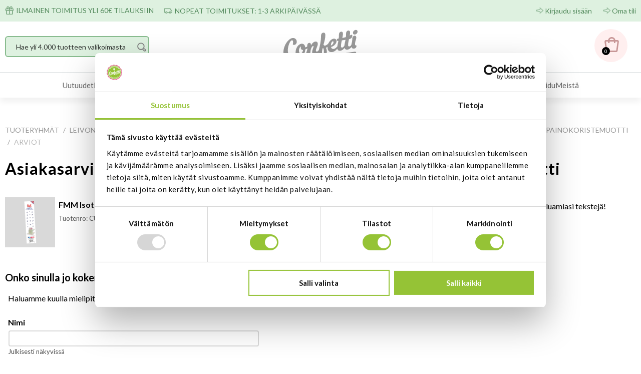

--- FILE ---
content_type: text/html; charset=utf-8
request_url: https://www.confetti.fi/epages/Confetti.sf/fi_FI/?ObjectPath=/Shops/Confetti/Products/CUTALP1S&ViewAction=ViewProductRating
body_size: 22821
content:
<!DOCTYPE html>
<!--[if lt IE 7 ]> <html class="ie6" lang="fi"> <![endif]-->
<!--[if IE 7 ]> <html class="ie7" lang="fi"> <![endif]-->
<!--[if IE 8 ]> <html class="ie8" lang="fi"> <![endif]-->
<!--[if IE 9 ]> <html class="ie9" lang="fi"> <![endif]-->
<!--[if (gt IE 9)|!(IE)]><!--> <html lang="fi"> <!--<![endif]-->
<head>
<title>Arviot tuotteelle FMM Isot kaunokirjaimet ja numerot -painokoristemuotti</title>
<meta name="viewport" content="width=device-width, initial-scale=1"/>
<meta http-equiv="X-UA-Compatible" content="IE=Edge"/>
<meta charset="utf-8"/>
<meta property="og:image" content="https://www.confetti.fi/WebRoot/Confetti/Shops/Confetti/Styles/Confetti_0020_2022/logo.png"/>
<meta property="og:image:alt" content="FMM Isot kaunokirjaimet ja numerot -painokoristemuotti"/>
<meta property="og:title" content="FMM Isot kaunokirjaimet ja numerot -painokoristemuotti"/>
<meta property="og:type" content="website"/>
<meta property="og:url" content="https://www.confetti.fi/Isot-kaunokirjaimet-ja-numerot-painokoristemuotti"/>
<meta property="og:description" content="&lt;p&gt;&lt;font face=&quot;Lucida Sans Unicode&quot;&gt;Isot kirjaimet, joilla voit tehdä kakkuihisi   haluamiasi tekstejä!&lt;/font&gt;&lt;/p&gt;"/>
<link type="text/css" href="/WebRoot/StoreTypes/7.112.0/Confetti/lib-min/package-sf.css" rel="stylesheet"/><link href="/WebRoot/Confetti/Shops/Confetti/Styles/Confetti_0020_2022/StorefrontStyle_126.css" rel="stylesheet" type="text/css"/><style type="text/css">@import url(/WebRoot/StoreTypes/7.112.0/Confetti/lib/de_epages/design/style-ie.css) screen and (-ms-high-contrast:active),(-ms-high-contrast:none);</style><link href="https://vdt.vilkas.fi/VDT/master/confetti.fi/StyleExtension.css" rel="stylesheet"><style type="text/css">.ImageArea{position:relative}.ProductIconImg{width:25%;height:25%}.ProductIconImg img{max-width:100%!important}.ProductIconImg img{max-width:100%;height:auto}.ProductIconImgPosition1{position:absolute;top:0;left:0}.ProductIconImgPosition2{position:absolute;top:0;right:0}.ProductIconImgPosition3{position:absolute;bottom:0;right:0}.ProductIconImgPosition4{position:absolute;bottom:0;left:0}</style><script type="text/javascript">window.onerror=function(msg,url,line){try{var xmlHttp=new XMLHttpRequest();xmlHttp.open('POST','?ObjectID=1&ViewAction=JSONLogClientError',true);xmlHttp.setRequestHeader("Content-type","application/x-www-form-urlencoded");xmlHttp.send("ErrorLocation="+escape(url+" line "+line)+"&ErrorMessage="+escape(msg)+"&Location="+escape(document.location.href)+"&Referrer="+escape(document.referrer));}catch(e){try{console.log(e.toString());}catch(e){}}return false;}</script>
<script type="text/javascript" src="/epages/Confetti.sf/fi_FI/?ViewAction=SF-ViewJQueryConfig&amp;ObjectID=3724&amp;CurrencyID=EUR&amp;CacheName=Confetti-7.112.0-0"></script>
<script type="text/javascript">(function(require){function config(a,b){config._(config.c[a]||(config.c[a]={}),b)}config.c=require.config=require.config||{};config._=function(a,b){for(var c in b)b[c]instanceof Object?config._(a[c]||(a[c]={}),b[c]):a[c]=b[c]};config("jquery/canvas/canvastext",{fontRoot:["","WebRoot","Confetti","Shops","Confetti","458B","B98E","9165","02DC","E484","C0A8","071C","F41B"].join("/")});config("ep",{baseUrl:["https\u003A","","www\u002Econfetti\u002Efi","epages","Confetti\u002Esf","fi_FI",""].join("/"),canonicalUrl:'https\u003A\u002F\u002Fwww\u002Econfetti\u002Efi\u002FIsot-kaunokirjaimet-ja-numerot-painokoristemuotti',objectId:'2646846',viewAction:'ViewProductRating',storeFrontUrl:["https\u003A","","www\u002Econfetti\u002Efi","epages","Confetti\u002Esf"].join("/"),requestProtocolAndServer:'https\u003A\u002F\u002Fwww\u002Econfetti\u002Efi',webUrj:["http\u003A","","www\u002Econfetti\u002Efi","epages","Confetti\u002Esf","\u003FObjectPath\u003D","Shops","Confetti","Products","CUTALP1S"].join("/"),webUrlSsl:["https\u003A","","www\u002Econfetti\u002Efi","epages","Confetti\u002Esf","\u003FObjectPath\u003D","Shops","Confetti","Products","CUTALP1S"].join("/"),google:{}});}(require));</script>
<script type="text/javascript" src="/WebRoot/StoreTypes/7.112.0/Confetti/lib-min/package-sf.js"></script>
<script type="text/javascript">var jq=jQuery.noConflict();</script>
<script type="text/javascript">epConfig.objectGUID='4B278CBB-5E23-7788-DE52-0A281016102D';epConfig.objectPath='\u002FShops\u002FConfetti\u002FProducts\u002FCUTALP1S';epConfig.relativePath='Products\u002FCUTALP1S';epConfig.webPath='\u002FWebRoot\u002FConfetti\u002FShops\u002FConfetti\u002F4B27\u002F8CBB\u002F5E23\u002F7788\u002FDE52\u002F0A28\u002F1016\u002F102D';epConfig.currency='EUR';epConfig.PageTypeAlias='SF-ProductRating';epConfig.productPriceExplanation="\u003Cdiv\u003E\u0028Hinta\u0020verkkokaupassa\u0029\u003C\u002Fdiv\u003E";epConfig.hasCart=false;</script>
<script type="text/javascript">require(["jquery/metaparse","de_epages/design/inc/sf-initialize"]);require(["de_epages/externalcontent/dojogadgetfix"]);require(["ep/inject-sec-token"],function(ep){ep.injectSecToken();});require(["jquery","ep/accessibility-fallback","$ready!"],function($,accessibilityFallback){accessibilityFallback.fixAltAttributes();accessibilityFallback.fixAltAttributes({tag:'area',fallback:'href'});accessibilityFallback.fixAltAttributes({tag:'input[type="image"]',fallback:'src'});$('.skip-link').on('click.onSkipLink keydown.onSkipLink',function(e){if(e&&e.keyCode&&!(e.keyCode===13||e.keyCode===32)){return true;}$('#main-content').trigger('focus');});accessibilityFallback.tabIndexFallback({selectors:['h1','h2','h3','h4','h5','h6','.ep-uiThumbbox li','.ep-coverflow-item','.ep-contentbox-item']});accessibilityFallback.ariaLiveFallback({selectors:['.ui-tabs-panel','#RemoteSearchResults'],value:'polite'});accessibilityFallback.tableHeaderFallback({exceptions:['PagerTablePages']});accessibilityFallback.fixTooltip({selectors:['i.HelpIcon']});});</script>
<script type="text/javascript">window.offscreenBuffering=true;</script>
<link rel="shortcut icon" type="image/x-icon" href="/WebRoot/Confetti/Shops/Confetti/favicon.ico"/>
<link rel="canonical" href="https://www.confetti.fi/epages/Confetti.sf/fi_FI/?ObjectPath=/Shops/Confetti/Products/CUTALP1S&amp;ViewAction=ViewProductRating"/>
<link rel="alternate" hreflang="en" href="https://www.confetti.fi/epages/Confetti.sf/en_GB/?ObjectPath=/Shops/Confetti/Products/CUTALP1S&amp;ViewAction=ViewProductRating">
<!--[if IE]>
    <link href="/WebRoot/StoreTypes/7.112.0/Confetti/lib/de_epages/design/style-ie.css" rel="stylesheet" type="text/css" />
    <![endif]-->
<!-- style extension js -->
<script src="/WebRoot/Confetti/Shops/Confetti/Styles/Confetti_0020_2022/StyleExtension.js"></script>
<!-- Google Tag Manager -->
<!-- PAGETYPE: SF-ProductRating -->
<!-- Class: ProductClass -->
<!-- Using Enchanched Ecommerce -->
<script type="text/javascript">(()=>{dataLayer=(typeof dataLayer!=='undefined')?dataLayer:[];require(["jquery","$ready!"],function($){$('body').on('click','div.de_epages-remotesearchUiSuggest-box>ul>li.products',function(e){window.dataLayer.push({'event':'SearchResultsShop','eventValues':{'ea':'search','ec':'search','el':'suggestionclick'}});});});})()</script>
<script>(()=>{(function(w,d,s,l,i){w[l]=w[l]||[];w[l].push({'gtm.start':new Date().getTime(),event:'gtm.js'});var f=d.getElementsByTagName(s)[0],j=d.createElement(s),dl=l!='dataLayer'?'&l='+l:'';j.async=true;j.src='//www.googletagmanager.com/gtm.js?id='+i+dl;f.parentNode.insertBefore(j,f);})(window,document,'script','dataLayer','GTM-5GVTRBQ');})()</script>
<!-- End Google Tag Manager -->
<script type="text/javascript">function ConfettiSubmitConsent(ConsentToMarketing,ConsentToAnalytics){var expires=new Date();expires.setFullYear(expires.getFullYear()+1);document.cookie="GBaseConsent="+ConsentToMarketing+"; SameSite=Strict; path=/; expires="+expires;document.cookie="GBaseConsentToAnalytics="+ConsentToAnalytics+"; SameSite=Strict; path=/; expires="+expires;jq('.GBaseGDPRConsentDialog').hide();}function ConfettiMigrateConsentToGBase(){var consent_string=jQuery.cookie('CookieConsent');if(!consent_string){return;}var consent_json=eval('('+consent_string+')');if(!consent_json||!consent_json.stamp){return;}var GBaseConsent=jQuery.cookie('GBaseConsent');var GBaseConsentAnalytics=jQuery.cookie('GBaseConsentToAnalytics');var CookieBotConsent=consent_json.marketing?1:0;var CookieBotConsentStatistics=consent_json.statistics?1:0;if(GBaseConsent!=CookieBotConsent||GBaseConsentAnalytics!=CookieBotConsentStatistics){console.log('Consent changed from CookieBot. Migrate the settings to the webshop');ConfettiSubmitConsent(CookieBotConsent,CookieBotConsentStatistics);}}require(["jquery","jquery/cookie","$ready!"],function($){ConfettiMigrateConsentToGBase();});</script>
<script type="text/javascript">try{window.onerror=window.onerrorbak;}catch(e){}</script>
<!-- Begin: User-defined HTML Head area -->
<meta name="google-site-verification" content="OEp97WAgsqO500k7EkBWIuzgMe8_h_DmPS68ox4aTOA"/>
<meta name="google-site-verification" content="xjLbsmkwVpYwNfVB1jei4uPC724d7LPbqmnjQChwdoY"/>
</link>
<script src="https://vdt.vilkas.fi/VDT/master/confetti.fi/StyleExtension.js" type="text/javascript"></script>
<script src="https://vdt.vilkas.fi/VDT/master/confetti.fi/js/product_customization_preview.js" type="text/javascript"></script>
<div id="fb-root"></div>
<script>(function(d,s,id){var js,fjs=d.getElementsByTagName(s)[0];if(d.getElementById(id))return;js=d.createElement(s);js.id=id;js.src="//connect.facebook.net/en_GB/all.js#xfbml=1&appId=229467007069875";fjs.parentNode.insertBefore(js,fjs);}(document,'script','facebook-jssdk'));</script>
<!-- 17919 -->
<script type="text/javascript">require(['jquery','$ready!'],function($){if($('div#BasketAddressFormContainer, form#registrationForm').length){$('<p class="socsec-notification" style="display: none; width:300px;">Näyttää siltä, että olet syöttämässä yrityskenttään henkilötunnusta.</p>').insertAfter('input[name=Company]');var $regexname=/^\d{6}[-+A]\d{3}[0-9A-Ya-y]$/;$('input[name=Company]').on('change',function(){if($(this).val().match($regexname)){$('.socsec-notification').show()
$(this).css("background-color","#fdd");$(this).css("border-color","#e61818");$(".OrderProcessNavigation .SubmitButton").attr("disabled",true);$(".OrderProcessNavigation .SubmitButton").css("opacity","0.5");}else{$('.socsec-notification').hide();$(this).css("background-color","#fff");$(this).css("border-color","#000");$(".OrderProcessNavigation .SubmitButton").attr("disabled",false);$(".OrderProcessNavigation .SubmitButton").css("opacity","1");}});}});</script>
<!-- End: User-defined HTML Head area -->
<script type="text/javascript">(function(win){if(!jQuery.fn.jquerysdk){jQuery.noConflict(true);var $=jQuery,noConflict=$.config.noConflict;if(!noConflict){win.$=$;}else if(typeof noConflict=='string'){win[noConflict]=$;}}try{win.onerror=function(){return true;};}catch(e){}})(window);</script>
<script>
(() => {
    let consent = false;
    if(typeof(window.GBaseIsConsentToAnalyticsGiven) === 'function' && GBaseIsConsentToAnalyticsGiven()){
        consent = true;
    }






  window.dataLayer = window.dataLayer || [];



    if(consent){
        window.dataLayer.push({
            cb_product_id: "CUTALP1S"
        });
    }




    // Load custom Custobar tracking script
    (function(d,s) {
        var e = d.createElement(s);
        var r = d.getElementsByTagName(s)[0];
        e.async = 1;
        e.src = "https\u003A\u002F\u002Fscript\u002Ecustobar\u002Ecom\u002F7ihcs\u002Fcustobar-h2cnobgoe3sw\u002Ejs";
        r.parentNode.insertBefore(e,r);
    })(document,'script');


    if(!consent){
        // We still need the script for stuff like email subscriptions, but do not use the script
        // for tracking customer data.
        console.log('Consent to analytics not given. Do not use Custobar script for tracking.');
        return;
    }





 


})();
</script>
<script type="text/javascript">_awev=(window._awev||[]);_awev.push(["bind","before_crawl",function(){if(!document.cookie.includes("hr_initial_load")){document.cookie="hr_initial_load=true";ADDWISH_PARTNER_NS.api.user.set_tracking_optout(true);}}]);</script>
</head>
<body class="epages no-sidebars" lang="fi" itemscope itemtype="http://schema.org/WebPage"><noscript><meta HTTP-EQUIV="refresh" content="0;url='https://www.confetti.fi/epages/Confetti.sf/fi_FI/?ObjectPath=/Shops/Confetti/Products/CUTALP1S&amp;ViewAction=ViewProductRating&amp;PageSpeed=noscript'" /><style><!--table,div,span,font,p{display:none} --></style><div style="display:block">Please click <a href="https://www.confetti.fi/epages/Confetti.sf/fi_FI/?ObjectPath=/Shops/Confetti/Products/CUTALP1S&amp;ViewAction=ViewProductRating&amp;PageSpeed=noscript">here</a> if you are not redirected within a few seconds.</div></noscript>
<a href="#main-content" class="skip-link">Hyppää pääsisältöön</a>
<noscript><iframe src="//www.googletagmanager.com/ns.html?id=GTM-5GVTRBQ" height="0" width="0" style="display:none;visibility:hidden"></iframe></noscript>
<span style="display: none;" id="GBaseContextHelper" class="GBaseContext ObjectID_2646846 ClassID_3775 PageType_SF-ProductRating "></span>
<span style="display: none;" id="VilkasDesignContextHelper" class="VilkasDesignContext ObjectID_2646846 ClassID_3775 PageType_SF-ProductRating "></span>
<div class="Layout1 GeneralLayout Div">
<div class="NavBarRoof HorizontalNavBar" role="complementary" aria-label="Näytä">
<div class="PropertyContainer">
<div class="SizeContainer custom-container custom-left">
<div class=" NavBarElement0" id="NavElement_20304734">
<div class="NavigationText ">
<p><img alt="delivery" src="/WebRoot/Confetti/Shops/Confetti/MediaGallery/Ulkoasu_2022/ikonit/delivery.png" style="width: 17px; height: 17px;"/>&nbsp;ILMAINEN TOIMITUS YLI 60€ TILAUKSIIN</p>
</div>
</div>
<div class=" NavBarElement1" id="NavElement_20304752">
<div class="NavigationText ">
<p><img alt="delivery2" src="/WebRoot/Confetti/Shops/Confetti/MediaGallery/Ulkoasu_2022/ikonit/delivery2.png" style="width: 17px; height: 11px;"/>&nbsp;NOPEAT TOIMITUKSET: 1-3&nbsp;ARKIPÄIVÄSSÄ</p>
</div>
</div>
</div>
<div class="SizeContainer custom-container custom-right">
<div class="NavigationElement NavBarElement2 ">
<a rel="nofollow" class="Action " href="/epages/Confetti.sf/fi_FI/?ObjectPath=/Shops/Confetti&amp;ViewAction=ViewMyAccount&amp;LastViewAction=ViewMyAccount&amp;HideNotice=1">Kirjaudu sisään</a>
</div>
<div class="NavigationElement NavBarElement3 ">
<a rel="nofollow" class="Action " href="/epages/Confetti.sf/fi_FI/?ObjectPath=/Shops/Confetti&amp;ViewAction=ViewMyAccount">Oma tili</a>
</div></div>
</div>
</div>
<div class="Header HorizontalNavBar" role="banner" aria-label="Ylätunnisteen laatikko">
<div class="PropertyContainer">
<div class="SizeContainer">
<div class="SearchElement NavBarElement0">
<form class="ep-js" data-js=".uiForm()" id="RemoteSearch0" action="?" method="get" role="search" aria-label="Hae yli 4.000 tuotteen valikoimasta">
<div class="Entry">
<div class="InputField SearchForm horizontal-search">
<input type="hidden" name="ObjectID" value="3724"/>
<input type="hidden" name="ViewAction" value="FacetedSearchProducts"/>
<input type="hidden" name="FocusReference" value="RemoteSearchSuggest_NavBarHorizontal_0"/>
<label for="RemoteSearchSuggest0" class="visually-hidden">Hae yli 4.000 tuotteen valikoimasta</label>
<input class="Search" type="text" maxlength="255" name="SearchString" id="RemoteSearchSuggest0" data-focus-reference='{"id": "RemoteSearchSuggest_NavBarHorizontal_0"}' placeholder="Hae yli 4.000 tuotteen valikoimasta" autocomplete="off" aria-label="Hae yli 4.000 tuotteen valikoimasta"/>
<button name="SearchButton" type="submit" title="Aloita haku" class="search-button">
<span class="ep-sprite ep-sprite-s ep-uiInput-buttonSpriteOnly Icon SearchIcon"></span>
</button>
</div>
<script type="text/javascript">require(['jquery','de_epages/remotesearch/ui/suggest','$ready!'],function($,de_epages){de_epages("#RemoteSearchSuggest0").remotesearchUiSuggest({required:true,suggestUrl:"\u002Frs\u002Fproduct\u002FConfetti\u002F458BB987-E86C-9C28-4A68-C0A8071CF487\u002Fsuggest\u002Fjsonp\u003Flang\u003Dfi",showError:false,navbar:"Header"});});</script>
</div>
</form>
</div>
<div class=" NavBarElement1" id="NavElement_20304785">
<div class="NavigationText ">
<p><a data-link-type="tree" data-type="linkpicker" href="?ObjectPath=/Shops/Confetti/Categories"><img alt="Confetti logo" id="custom-logo" src="/WebRoot/Confetti/Shops/Confetti/MediaGallery/Ulkoasu_2022/logo/logo.svg" style="width: 180px; max-width: 180px; height: auto;" title="Etusivu"/> </a></p>
</div>
</div>
<div class="NavBarElement2 BasketBox NavElementIcon ">
<span>
<img src="/WebRoot/StoreTypes/7.112.0/Confetti/SF/Icon/WireframeBlack/ico_s_basket.png" class="FloatLeft" alt="Ostoskori"/>
</span>
<span>(0) </span>
</div>
</div>
</div>
</div>
<div class="NavBarTop HorizontalNavBar" role="complementary" aria-label="Ylätunnisteen laatikko">
<div class="PropertyContainer">
<div class="SizeContainer">
<nav>
<ul class="HorizontalDisplay NavBarElement0 ep-megamenu" id="MegaMenu20304937" aria-label="MainMenu" tabindex="0" aria-activedescendant="" data-focus="{}" role="menubar">
<li class="ep-megamenu-first-level-element NavigationElement Category-4003" role="menuitem">
<a href="?ObjectPath=/Shops/Confetti/Categories/Uutuudet"><span class="active-marker"></span>Uutuudet</a>
</li>
<li class="ep-megamenu-first-level-element NavigationElement Category-13728296" role="menuitem" aria-haspopup="true">
<a href="?ObjectPath=/Shops/Confetti/Categories/Leivontatarvikkeet"><span class="active-marker"></span>Leivontatarvikkeet</a>
<div class="ep-megamenu-container" style="display:none">
<ul class="ep-megamenu-second-level-group" role="menu">
<li class="ep-megamenu-second-level-element Category-3895" role="menuitem" aria-haspopup="true">
<a href="?ObjectPath=/Shops/Confetti/Categories/Leivontatarvikkeet/%22KAKKU-%20JA%20LEIVOSVUOAT%22">KAKKU- JA LEIVOSVUOAT</a>
<ul role="menu">
<li class="ep-megamenu-third-level-element Category-1987149" role="menuitem">
<a href="?ObjectPath=/Shops/Confetti/Categories/Leivontatarvikkeet/%22KAKKU-%20JA%20LEIVOSVUOAT%22/%22Perinteiset%20kakkuvuoat%22">Perinteiset kakkuvuoat</a>
</li>
<li class="ep-megamenu-third-level-element Category-3896" role="menuitem">
<a href="?ObjectPath=/Shops/Confetti/Categories/Leivontatarvikkeet/%22KAKKU-%20JA%20LEIVOSVUOAT%22/%22Erikois-%20ja%20muotokakkuvuoat%22">Erikois- ja muotokakkuvuoat</a>
</li>
<li class="ep-megamenu-third-level-element Category-3897" role="menuitem">
<a href="?ObjectPath=/Shops/Confetti/Categories/Leivontatarvikkeet/%22KAKKU-%20JA%20LEIVOSVUOAT%22/Kahvikakkuvuoat">Kahvikakkuvuoat</a>
</li>
<li class="ep-megamenu-third-level-element Category-3899" role="menuitem">
<a href="?ObjectPath=/Shops/Confetti/Categories/Leivontatarvikkeet/%22KAKKU-%20JA%20LEIVOSVUOAT%22/%22Reuna-%20ja%20irtopohjavuoat%22">Reuna- ja irtopohjavuoat</a>
</li>
<li class="ep-megamenu-third-level-element Category-3900" role="menuitem">
<a href="?ObjectPath=/Shops/Confetti/Categories/Leivontatarvikkeet/%22KAKKU-%20JA%20LEIVOSVUOAT%22/%22Donitsi-%20ja%20leivosvuoat%2C%20pellit%22">Donitsi- ja leivosvuoat, pellit</a>
</li>
<li class="ep-megamenu-third-level-element Category-711890" role="menuitem">
<a href="?ObjectPath=/Shops/Confetti/Categories/Leivontatarvikkeet/%22KAKKU-%20JA%20LEIVOSVUOAT%22/%22Silikoniset%20vuoat%22">Silikoniset vuoat</a>
</li>
<li class="ep-megamenu-more" style="display:none">
<a href="?ObjectPath=/Shops/Confetti/Categories/Leivontatarvikkeet/%22KAKKU-%20JA%20LEIVOSVUOAT%22">... Lisää</a>
</li>
</ul>
</li>
<li class="ep-megamenu-second-level-element Category-13223292" role="menuitem" aria-haspopup="true">
<a href="?ObjectPath=/Shops/Confetti/Categories/Leivontatarvikkeet/%22MUFFINIVUOAT%20JA%20-TARVIKKEET%22">MUFFINIVUOAT JA -TARVIKKEET</a>
<ul role="menu">
<li class="ep-megamenu-third-level-element Category-13265760" role="menuitem">
<a href="?ObjectPath=/Shops/Confetti/Categories/Leivontatarvikkeet/%22MUFFINIVUOAT%20JA%20-TARVIKKEET%22/Normaalikokoiset_muffinivuoat">Normaalikokoiset muffinivuoat</a>
</li>
<li class="ep-megamenu-third-level-element Category-13265762" role="menuitem">
<a href="?ObjectPath=/Shops/Confetti/Categories/Leivontatarvikkeet/%22MUFFINIVUOAT%20JA%20-TARVIKKEET%22/Minimuffinivuoat">Mini-muffinivuoat</a>
</li>
<li class="ep-megamenu-third-level-element Category-13265763" role="menuitem">
<a href="?ObjectPath=/Shops/Confetti/Categories/Leivontatarvikkeet/%22MUFFINIVUOAT%20JA%20-TARVIKKEET%22/Muffinivuokasetit">Muffinivuokasetit</a>
</li>
<li class="ep-megamenu-third-level-element Category-13265764" role="menuitem">
<a href="?ObjectPath=/Shops/Confetti/Categories/Leivontatarvikkeet/%22MUFFINIVUOAT%20JA%20-TARVIKKEET%22/%22Muffinipellit%20ja%20-tarvikkeet%22">Muffinipellit ja -tarvikkeet</a>
</li>
<li class="ep-megamenu-more" style="display:none">
<a href="?ObjectPath=/Shops/Confetti/Categories/Leivontatarvikkeet/%22MUFFINIVUOAT%20JA%20-TARVIKKEET%22">... Lisää</a>
</li>
</ul>
</li>
<li class="ep-megamenu-second-level-element Category-18700571" role="menuitem">
<a href="?ObjectPath=/Shops/Confetti/Categories/Leivontatarvikkeet/SUOLAINEN_LEIVONTA">SUOLAINEN LEIVONTA</a>
</li>
<li class="ep-megamenu-second-level-element Category-3906" role="menuitem" aria-haspopup="true">
<a href="?ObjectPath=/Shops/Confetti/Categories/Leivontatarvikkeet/%22MAKEIS-%20JA%20KONVEHTITARVIKKEET%22">MAKEIS- JA KONVEHTITARVIKKEET</a>
<ul role="menu">
<li class="ep-megamenu-third-level-element Category-18284457" role="menuitem">
<a href="?ObjectPath=/Shops/Confetti/Categories/Leivontatarvikkeet/%22MAKEIS-%20JA%20KONVEHTITARVIKKEET%22/Funcakes_Decomelts">Funcakes Decomelts</a>
</li>
<li class="ep-megamenu-third-level-element Category-18284458" role="menuitem">
<a href="?ObjectPath=/Shops/Confetti/Categories/Leivontatarvikkeet/%22MAKEIS-%20JA%20KONVEHTITARVIKKEET%22/Callebaut">Callebaut</a>
</li>
<li class="ep-megamenu-third-level-element Category-18284460" role="menuitem">
<a href="?ObjectPath=/Shops/Confetti/Categories/Leivontatarvikkeet/%22MAKEIS-%20JA%20KONVEHTITARVIKKEET%22/Suklaamuotit">Suklaamuotit</a>
</li>
<li class="ep-megamenu-third-level-element Category-18284459" role="menuitem">
<a href="?ObjectPath=/Shops/Confetti/Categories/Leivontatarvikkeet/%22MAKEIS-%20JA%20KONVEHTITARVIKKEET%22/%22Makeis-%20ja%20suklaatarvikkeet%22">Makeis- ja suklaatarvikkeet</a>
</li>
<li class="ep-megamenu-more" style="display:none">
<a href="?ObjectPath=/Shops/Confetti/Categories/Leivontatarvikkeet/%22MAKEIS-%20JA%20KONVEHTITARVIKKEET%22">... Lisää</a>
</li>
</ul>
</li>
<li class="ep-megamenu-second-level-element Category-3909" role="menuitem" aria-haspopup="true">
<a href="?ObjectPath=/Shops/Confetti/Categories/Leivontatarvikkeet/%22KEKSI-%20JA%20PIPARIMUOTIT%22">KEKSI- JA PIPARIMUOTIT</a>
<ul role="menu">
<li class="ep-megamenu-third-level-element Category-3911" role="menuitem">
<a href="?ObjectPath=/Shops/Confetti/Categories/Leivontatarvikkeet/%22KEKSI-%20JA%20PIPARIMUOTIT%22/El%C3%A4imet">Eläimet</a>
</li>
<li class="ep-megamenu-third-level-element Category-3912" role="menuitem">
<a href="?ObjectPath=/Shops/Confetti/Categories/Leivontatarvikkeet/%22KEKSI-%20JA%20PIPARIMUOTIT%22/Kulkuv%C3%A4lineet">Kulkuvälineet</a>
</li>
<li class="ep-megamenu-third-level-element Category-3913" role="menuitem">
<a href="?ObjectPath=/Shops/Confetti/Categories/Leivontatarvikkeet/%22KEKSI-%20JA%20PIPARIMUOTIT%22/%22Vauva-aiheiset%20muotit%22">Vauva-aiheiset muotit</a>
</li>
<li class="ep-megamenu-third-level-element Category-3914" role="menuitem">
<a href="?ObjectPath=/Shops/Confetti/Categories/Leivontatarvikkeet/%22KEKSI-%20JA%20PIPARIMUOTIT%22/%22Muotteja%20teemajuhliin%22">Muotteja teemajuhliin</a>
</li>
<li class="ep-megamenu-third-level-element Category-3919" role="menuitem">
<a href="?ObjectPath=/Shops/Confetti/Categories/Leivontatarvikkeet/%22KEKSI-%20JA%20PIPARIMUOTIT%22/%22Ruoka-aiheiset%20muotit%22">Ruoka-aiheiset muotit</a>
</li>
<li class="ep-megamenu-third-level-element Category-3920" role="menuitem">
<a href="?ObjectPath=/Shops/Confetti/Categories/Leivontatarvikkeet/%22KEKSI-%20JA%20PIPARIMUOTIT%22/%22Kukka-%20ja%20lehtimuotit%22">Kukka- ja lehtimuotit</a>
</li>
<li class="ep-megamenu-third-level-element Category-3921" role="menuitem">
<a href="?ObjectPath=/Shops/Confetti/Categories/Leivontatarvikkeet/%22KEKSI-%20JA%20PIPARIMUOTIT%22/%22Talviset%20muotit%22">Talviset muotit</a>
</li>
<li class="ep-megamenu-third-level-element Category-3922" role="menuitem">
<a href="?ObjectPath=/Shops/Confetti/Categories/Leivontatarvikkeet/%22KEKSI-%20JA%20PIPARIMUOTIT%22/%22Sekalaiset%20muotit%22">Sekalaiset muotit</a>
</li>
<li class="ep-megamenu-third-level-element Category-3923" role="menuitem">
<a href="?ObjectPath=/Shops/Confetti/Categories/Leivontatarvikkeet/%22KEKSI-%20JA%20PIPARIMUOTIT%22/Erikoismuotit">Erikoismuotit</a>
</li>
<li class="ep-megamenu-third-level-element Category-3924" role="menuitem">
<a href="?ObjectPath=/Shops/Confetti/Categories/Leivontatarvikkeet/%22KEKSI-%20JA%20PIPARIMUOTIT%22/Muottisetit">Muottisetit</a>
</li>
<li class="ep-megamenu-more" style="display:none">
<a href="?ObjectPath=/Shops/Confetti/Categories/Leivontatarvikkeet/%22KEKSI-%20JA%20PIPARIMUOTIT%22">... Lisää</a>
</li>
</ul>
</li>
<li class="ep-megamenu-second-level-element Category-3925" role="menuitem" aria-haspopup="true">
<a href="?ObjectPath=/Shops/Confetti/Categories/Leivontatarvikkeet/%22LEIPOJAN%20TY%C3%96V%C3%84LINEET%22">LEIPOJAN TYÖVÄLINEET</a>
<ul role="menu">
<li class="ep-megamenu-third-level-element Category-13222490" role="menuitem">
<a href="?ObjectPath=/Shops/Confetti/Categories/Leivontatarvikkeet/%22LEIPOJAN%20TY%C3%96V%C3%84LINEET%22/Kaulimet_ja_siloittajat">Kaulimet ja siloittajat</a>
</li>
<li class="ep-megamenu-third-level-element Category-13222491" role="menuitem">
<a href="?ObjectPath=/Shops/Confetti/Categories/Leivontatarvikkeet/%22LEIPOJAN%20TY%C3%96V%C3%84LINEET%22/Tyoeskentelyalustat">Työskentelyalustat</a>
</li>
<li class="ep-megamenu-third-level-element Category-3927" role="menuitem">
<a href="?ObjectPath=/Shops/Confetti/Categories/Leivontatarvikkeet/%22LEIPOJAN%20TY%C3%96V%C3%84LINEET%22/%22Veitset%2C%20paletit%2C%20raapat%20ym.%22">Veitset, paletit, raapat ym.</a>
</li>
<li class="ep-megamenu-third-level-element Category-26070158" role="menuitem">
<a href="?ObjectPath=/Shops/Confetti/Categories/Leivontatarvikkeet/%22LEIPOJAN%20TY%C3%96V%C3%84LINEET%22/Lampomittarit_ja_paistomittarit">Lämpömittarit ja paistomittarit</a>
</li>
<li class="ep-megamenu-third-level-element Category-13222493" role="menuitem">
<a href="?ObjectPath=/Shops/Confetti/Categories/Leivontatarvikkeet/%22LEIPOJAN%20TY%C3%96V%C3%84LINEET%22/Muut_vaelineet">Muut välineet</a>
</li>
<li class="ep-megamenu-more" style="display:none">
<a href="?ObjectPath=/Shops/Confetti/Categories/Leivontatarvikkeet/%22LEIPOJAN%20TY%C3%96V%C3%84LINEET%22">... Lisää</a>
</li>
</ul>
</li>
<li class="ep-megamenu-second-level-element Category-3929" role="menuitem" aria-haspopup="true">
<a href="?ObjectPath=/Shops/Confetti/Categories/Leivontatarvikkeet/%22PURSOTUSV%C3%84LINEET%22">PURSOTUSVÄLINEET</a>
<ul role="menu">
<li class="ep-megamenu-third-level-element Category-3930" role="menuitem">
<a href="?ObjectPath=/Shops/Confetti/Categories/Leivontatarvikkeet/%22PURSOTUSV%C3%84LINEET%22/%22St%C3%A4dterin%20tyllat%20eli%20pursontinter%C3%A4t%22">Städterin tyllat eli pursotinterät</a>
</li>
<li class="ep-megamenu-third-level-element Category-2984930" role="menuitem">
<a href="?ObjectPath=/Shops/Confetti/Categories/Leivontatarvikkeet/%22PURSOTUSV%C3%84LINEET%22/Wiltonin_tyllat_eli_pursotinteraet">Wiltonin tyllat eli pursotinterät</a>
</li>
<li class="ep-megamenu-third-level-element Category-12042863" role="menuitem">
<a href="?ObjectPath=/Shops/Confetti/Categories/Leivontatarvikkeet/%22PURSOTUSV%C3%84LINEET%22/Erikoistyllat">Erikoistyllat</a>
</li>
<li class="ep-megamenu-third-level-element Category-3934" role="menuitem">
<a href="?ObjectPath=/Shops/Confetti/Categories/Leivontatarvikkeet/%22PURSOTUSV%C3%84LINEET%22/Pursotinpussit">Pursotinpussit</a>
</li>
<li class="ep-megamenu-third-level-element Category-3935" role="menuitem">
<a href="?ObjectPath=/Shops/Confetti/Categories/Leivontatarvikkeet/%22PURSOTUSV%C3%84LINEET%22/Liittimet">Liittimet</a>
</li>
<li class="ep-megamenu-third-level-element Category-3936" role="menuitem">
<a href="?ObjectPath=/Shops/Confetti/Categories/Leivontatarvikkeet/%22PURSOTUSV%C3%84LINEET%22/%22Kukkanaulat%20ja%20v%C3%A4lineet%22">Kukkanaulat ja välineet</a>
</li>
<li class="ep-megamenu-third-level-element Category-3937" role="menuitem">
<a href="?ObjectPath=/Shops/Confetti/Categories/Leivontatarvikkeet/%22PURSOTUSV%C3%84LINEET%22/%22S%C3%A4ilytys-%20ja%20puhdistusv%C3%A4lineet%22">Säilytys- ja puhdistusvälineet</a>
</li>
<li class="ep-megamenu-third-level-element Category-3938" role="menuitem">
<a href="?ObjectPath=/Shops/Confetti/Categories/Leivontatarvikkeet/%22PURSOTUSV%C3%84LINEET%22/Pursotinsetit">Pursotinsetit</a>
</li>
<li class="ep-megamenu-more" style="display:none">
<a href="?ObjectPath=/Shops/Confetti/Categories/Leivontatarvikkeet/%22PURSOTUSV%C3%84LINEET%22">... Lisää</a>
</li>
</ul>
</li>
<li class="ep-megamenu-second-level-element Category-3939" role="menuitem" aria-haspopup="true">
<a href="?ObjectPath=/Shops/Confetti/Categories/Leivontatarvikkeet/%22KORISTELUMUOTIT%20JA%20-V%C3%84LINEET%22">KORISTELUMUOTIT JA -VÄLINEET</a>
<ul role="menu">
<li class="ep-megamenu-third-level-element Category-3941" role="menuitem">
<a href="?ObjectPath=/Shops/Confetti/Categories/Leivontatarvikkeet/%22KORISTELUMUOTIT%20JA%20-V%C3%84LINEET%22/Koristelumuotit">Koristelumuotit</a>
</li>
<li class="ep-megamenu-third-level-element Category-10021663" role="menuitem">
<a href="?ObjectPath=/Shops/Confetti/Categories/Leivontatarvikkeet/%22KORISTELUMUOTIT%20JA%20-V%C3%84LINEET%22/%22Kukkalangat%20ja%20muut%20tarvikkeet%22">Kukkalangat ja muut tarvikkeet</a>
</li>
<li class="ep-megamenu-third-level-element Category-3945" role="menuitem">
<a href="?ObjectPath=/Shops/Confetti/Categories/Leivontatarvikkeet/%22KORISTELUMUOTIT%20JA%20-V%C3%84LINEET%22/%22Alustat%20ja%20ty%C3%B6v%C3%A4lineet%22">Alustat ja työvälineet</a>
</li>
<li class="ep-megamenu-third-level-element Category-9391932" role="menuitem">
<a href="?ObjectPath=/Shops/Confetti/Categories/Leivontatarvikkeet/%22KORISTELUMUOTIT%20JA%20-V%C3%84LINEET%22/Pitsiainematot">Pitsiainematot</a>
</li>
<li class="ep-megamenu-third-level-element Category-3946" role="menuitem">
<a href="?ObjectPath=/Shops/Confetti/Categories/Leivontatarvikkeet/%22KORISTELUMUOTIT%20JA%20-V%C3%84LINEET%22/%22Koristeraapat%20ja%20-leikkurit%22">Koristeraapat ja -leikkurit</a>
</li>
<li class="ep-megamenu-third-level-element Category-3947" role="menuitem">
<a href="?ObjectPath=/Shops/Confetti/Categories/Leivontatarvikkeet/%22KORISTELUMUOTIT%20JA%20-V%C3%84LINEET%22/%22Kirjain-%20ja%20numeromuotit%22">Kirjain- ja numeromuotit</a>
</li>
<li class="ep-megamenu-third-level-element Category-3948" role="menuitem">
<a href="?ObjectPath=/Shops/Confetti/Categories/Leivontatarvikkeet/%22KORISTELUMUOTIT%20JA%20-V%C3%84LINEET%22/Sabluunat">Koristelusabluunat</a>
</li>
<li class="ep-megamenu-third-level-element Category-559414" role="menuitem">
<a href="?ObjectPath=/Shops/Confetti/Categories/Leivontatarvikkeet/%22KORISTELUMUOTIT%20JA%20-V%C3%84LINEET%22/Siveltimet">Siveltimet</a>
</li>
<li class="ep-megamenu-third-level-element Category-1737452" role="menuitem">
<a href="?ObjectPath=/Shops/Confetti/Categories/Leivontatarvikkeet/%22KORISTELUMUOTIT%20JA%20-V%C3%84LINEET%22/Harjoittelupohjat">Harjoittelupohjat</a>
</li>
<li class="ep-megamenu-more" style="display:none">
<a href="?ObjectPath=/Shops/Confetti/Categories/Leivontatarvikkeet/%22KORISTELUMUOTIT%20JA%20-V%C3%84LINEET%22">... Lisää</a>
</li>
</ul>
</li>
<li class="ep-megamenu-second-level-element Category-3960" role="menuitem" aria-haspopup="true">
<a href="?ObjectPath=/Shops/Confetti/Categories/Leivontatarvikkeet/KAKUNKORISTEET">KAKKUKORISTEET</a>
<ul role="menu">
<li class="ep-megamenu-third-level-element Category-5770587" role="menuitem">
<a href="?ObjectPath=/Shops/Confetti/Categories/Leivontatarvikkeet/KAKUNKORISTEET/Baby_Shower_kakunkoristeet">Baby Shower kakunkoristeet</a>
</li>
<li class="ep-megamenu-third-level-element Category-3964" role="menuitem">
<a href="?ObjectPath=/Shops/Confetti/Categories/Leivontatarvikkeet/KAKUNKORISTEET/Kastekoristeet">Kastekoristeet</a>
</li>
<li class="ep-megamenu-third-level-element Category-1902346" role="menuitem">
<a href="?ObjectPath=/Shops/Confetti/Categories/Leivontatarvikkeet/KAKUNKORISTEET/Rippikoristeet">Rippikoristeet</a>
</li>
<li class="ep-megamenu-third-level-element Category-5770566" role="menuitem">
<a href="?ObjectPath=/Shops/Confetti/Categories/Leivontatarvikkeet/KAKUNKORISTEET/Ylioppilaskoristeet">Ylioppilaskoristeet</a>
</li>
<li class="ep-megamenu-third-level-element Category-5770649" role="menuitem">
<a href="?ObjectPath=/Shops/Confetti/Categories/Leivontatarvikkeet/KAKUNKORISTEET/Vuosijuhlien_koristeet">Vuosijuhlien koristeet</a>
</li>
<li class="ep-megamenu-third-level-element Category-3962" role="menuitem">
<a href="?ObjectPath=/Shops/Confetti/Categories/Leivontatarvikkeet/KAKUNKORISTEET/Kakunkoristeet">Kakunkoristeet</a>
</li>
<li class="ep-megamenu-third-level-element Category-15412831" role="menuitem">
<a href="?ObjectPath=/Shops/Confetti/Categories/Leivontatarvikkeet/KAKUNKORISTEET/Puiset_kakunkoristeet">Puiset kakunkoristeet</a>
</li>
<li class="ep-megamenu-third-level-element Category-3963" role="menuitem">
<a href="?ObjectPath=/Shops/Confetti/Categories/Leivontatarvikkeet/KAKUNKORISTEET/Kakkukynttil%C3%A4t">Kakkukynttilät</a>
</li>
<li class="ep-megamenu-third-level-element Category-18258263" role="menuitem">
<a href="?ObjectPath=/Shops/Confetti/Categories/Leivontatarvikkeet/KAKUNKORISTEET/Haeaekoristeet">Hääkoristeet</a>
</li>
<li class="ep-megamenu-third-level-element Category-21411554" role="menuitem">
<a href="?ObjectPath=/Shops/Confetti/Categories/Leivontatarvikkeet/KAKUNKORISTEET/Koristetikut">Koristetikut</a>
</li>
<li class="ep-megamenu-more" style="display:none">
<a href="?ObjectPath=/Shops/Confetti/Categories/Leivontatarvikkeet/KAKUNKORISTEET">... Lisää</a>
</li>
</ul>
</li>
<li class="ep-megamenu-second-level-element Category-3965" role="menuitem" aria-haspopup="true">
<a href="?ObjectPath=/Shops/Confetti/Categories/Leivontatarvikkeet/%22ALUSTAT%2C%20LAATIKOT%2C%20TELINEET%2C%20TUET%20JA%20KORISTEPAPERIT%22">ALUSTAT, LAATIKOT, TELINEET, TUET JA KORISTEPAPERIT</a>
<ul role="menu">
<li class="ep-megamenu-third-level-element Category-2131485" role="menuitem">
<a href="?ObjectPath=/Shops/Confetti/Categories/Leivontatarvikkeet/%22ALUSTAT%2C%20LAATIKOT%2C%20TELINEET%2C%20TUET%20JA%20KORISTEPAPERIT%22/%22Muffinitelineet%20ja%20-laatikot%22">Muffinitelineet ja -laatikot</a>
</li>
<li class="ep-megamenu-third-level-element Category-2131486" role="menuitem">
<a href="?ObjectPath=/Shops/Confetti/Categories/Leivontatarvikkeet/%22ALUSTAT%2C%20LAATIKOT%2C%20TELINEET%2C%20TUET%20JA%20KORISTEPAPERIT%22/%22Kakkutelineet%20ja%20-kuvut%22">Kakkutelineet ja -kuvut</a>
</li>
<li class="ep-megamenu-third-level-element Category-7965302" role="menuitem">
<a href="?ObjectPath=/Shops/Confetti/Categories/Leivontatarvikkeet/%22ALUSTAT%2C%20LAATIKOT%2C%20TELINEET%2C%20TUET%20JA%20KORISTEPAPERIT%22/Kakku_ja_lahjalaatikot_sekae_pussit">Lahjalaatikot sekä -pussit</a>
</li>
<li class="ep-megamenu-third-level-element Category-13222996" role="menuitem">
<a href="?ObjectPath=/Shops/Confetti/Categories/Leivontatarvikkeet/%22ALUSTAT%2C%20LAATIKOT%2C%20TELINEET%2C%20TUET%20JA%20KORISTEPAPERIT%22/Kakkulaatikot">Kakkulaatikot</a>
</li>
<li class="ep-megamenu-third-level-element Category-2131507" role="menuitem">
<a href="?ObjectPath=/Shops/Confetti/Categories/Leivontatarvikkeet/%22ALUSTAT%2C%20LAATIKOT%2C%20TELINEET%2C%20TUET%20JA%20KORISTEPAPERIT%22/%22Koristepaperit%20ja%20alustat%22">Koristepaperit ja alustat</a>
</li>
<li class="ep-megamenu-third-level-element Category-2131615" role="menuitem">
<a href="?ObjectPath=/Shops/Confetti/Categories/Leivontatarvikkeet/%22ALUSTAT%2C%20LAATIKOT%2C%20TELINEET%2C%20TUET%20JA%20KORISTEPAPERIT%22/%22Muut%20telineet%22">Muut telineet</a>
</li>
<li class="ep-megamenu-third-level-element Category-6307149" role="menuitem">
<a href="?ObjectPath=/Shops/Confetti/Categories/Leivontatarvikkeet/%22ALUSTAT%2C%20LAATIKOT%2C%20TELINEET%2C%20TUET%20JA%20KORISTEPAPERIT%22/Wiltonin_alustat_ja_kakkutuet">Wiltonin alustat ja kakkutuet</a>
</li>
<li class="ep-megamenu-more" style="display:none">
<a href="?ObjectPath=/Shops/Confetti/Categories/Leivontatarvikkeet/%22ALUSTAT%2C%20LAATIKOT%2C%20TELINEET%2C%20TUET%20JA%20KORISTEPAPERIT%22">... Lisää</a>
</li>
</ul>
</li>
<li class="ep-megamenu-second-level-element Category-26745490" role="menuitem">
<a href="?ObjectPath=/Shops/Confetti/Categories/Leivontatarvikkeet/%22KURSSIEN%20TUOTEPAKETIT%22">KURSSIEN TUOTEPAKETIT</a>
</li>
<li class="ep-megamenu-second-level-element Category-6981343" role="menuitem">
<a href="?ObjectPath=/Shops/Confetti/Categories/Leivontatarvikkeet/PIENKONEET">PIENKONEET</a>
</li>
<li class="ep-megamenu-second-level-element Category-14667457" role="menuitem">
<a href="?ObjectPath=/Shops/Confetti/Categories/Leivontatarvikkeet/KAKKUKUVATULOSTIN_JA_TARVIKKEET">KAKKUKUVATULOSTIN JA TARVIKKEET</a>
</li>
</ul>
</div>
</li>
<li class="ep-megamenu-first-level-element NavigationElement Category-13728297" role="menuitem" aria-haspopup="true">
<a href="?ObjectPath=/Shops/Confetti/Categories/Juhlatarvikkeet"><span class="active-marker"></span>Juhlatarvikkeet</a>
<div class="ep-megamenu-container" style="display:none">
<ul class="ep-megamenu-second-level-group" role="menu">
<li class="ep-megamenu-second-level-element Category-18412051" role="menuitem">
<a href="?ObjectPath=/Shops/Confetti/Categories/Juhlatarvikkeet/Personoitavat_tuotteet">Personoitavat tuotteet</a>
</li>
<li class="ep-megamenu-second-level-element Category-23602327" role="menuitem">
<a href="?ObjectPath=/Shops/Confetti/Categories/Juhlatarvikkeet/Vuokrattavat_tuotteet">Vuokrattavat tuotteet</a>
</li>
<li class="ep-megamenu-second-level-element Category-21411505" role="menuitem">
<a href="?ObjectPath=/Shops/Confetti/Categories/Juhlatarvikkeet/Tekokukkasomisteet">Tekokukkasomisteet</a>
</li>
<li class="ep-megamenu-second-level-element Category-6962914" role="menuitem">
<a href="?ObjectPath=/Shops/Confetti/Categories/Juhlatarvikkeet/Bannerit_koeynoekset_ja_lippunauhat">Bannerit, köynnökset ja lippunauhat</a>
</li>
<li class="ep-megamenu-second-level-element Category-23619219" role="menuitem">
<a href="?ObjectPath=/Shops/Confetti/Categories/Juhlatarvikkeet/Kestaevaet_kattaustarvikkeet">Kestävät kattaustarvikkeet</a>
</li>
<li class="ep-megamenu-second-level-element Category-6962913" role="menuitem">
<a href="?ObjectPath=/Shops/Confetti/Categories/Juhlatarvikkeet/Lahjapussit_ja_tarrat">Lahjapussit ja -tarrat</a>
</li>
<li class="ep-megamenu-second-level-element Category-6962917" role="menuitem">
<a href="?ObjectPath=/Shops/Confetti/Categories/Juhlatarvikkeet/Serpentiinit">Serpentiinit</a>
</li>
<li class="ep-megamenu-second-level-element Category-7019092" role="menuitem">
<a href="?ObjectPath=/Shops/Confetti/Categories/Juhlatarvikkeet/%22Ripoteltava%20confetti%22">Ripoteltava confetti</a>
</li>
<li class="ep-megamenu-second-level-element Category-21411549" role="menuitem">
<a href="?ObjectPath=/Shops/Confetti/Categories/Juhlatarvikkeet/Confettitykit">Confettitykit</a>
</li>
<li class="ep-megamenu-second-level-element Category-6962912" role="menuitem">
<a href="?ObjectPath=/Shops/Confetti/Categories/Juhlatarvikkeet/Pikkulahjat">Pikkulahjat</a>
</li>
<li class="ep-megamenu-second-level-element Category-12861760" role="menuitem">
<a href="?ObjectPath=/Shops/Confetti/Categories/Juhlatarvikkeet/%22Oviverhot%20%26%20Kuvaustaustat%22">Oviverhot &amp; kuvaustaustat</a>
</li>
<li class="ep-megamenu-second-level-element Category-21411524" role="menuitem">
<a href="?ObjectPath=/Shops/Confetti/Categories/Juhlatarvikkeet/Valokuvausrekvisiitat">Valokuvausrekvisiitat</a>
</li>
<li class="ep-megamenu-second-level-element Category-6962930" role="menuitem">
<a href="?ObjectPath=/Shops/Confetti/Categories/Juhlatarvikkeet/Pinjatat1">Pinjatat</a>
</li>
<li class="ep-megamenu-second-level-element Category-7836308" role="menuitem">
<a href="?ObjectPath=/Shops/Confetti/Categories/Juhlatarvikkeet/Tarjoiluastiat_boksit_ja_kartiot">Tarjoiluastiat, -boksit ja -kartiot</a>
</li>
<li class="ep-megamenu-second-level-element Category-19722863" role="menuitem">
<a href="?ObjectPath=/Shops/Confetti/Categories/Juhlatarvikkeet/Kakkutarjottimet">Kakkutarjottimet</a>
</li>
<li class="ep-megamenu-second-level-element Category-6962916" role="menuitem">
<a href="?ObjectPath=/Shops/Confetti/Categories/Juhlatarvikkeet/Juomapillit">Juomapillit</a>
</li>
<li class="ep-megamenu-second-level-element Category-6962915" role="menuitem">
<a href="?ObjectPath=/Shops/Confetti/Categories/Juhlatarvikkeet/%22Koriste-%20ja%20sekoitustikut%22">Koriste- ja sekoitustikut</a>
</li>
<li class="ep-megamenu-second-level-element Category-7893668" role="menuitem">
<a href="?ObjectPath=/Shops/Confetti/Categories/Juhlatarvikkeet/Honeycombs_lanternat_pom_poms">Honeycombs, paperilyhdyt, pom poms</a>
</li>
<li class="ep-megamenu-second-level-element Category-8135304" role="menuitem">
<a href="?ObjectPath=/Shops/Confetti/Categories/Juhlatarvikkeet/Asusteet">Asusteet</a>
</li>
<li class="ep-megamenu-second-level-element Category-20174044" role="menuitem">
<a href="?ObjectPath=/Shops/Confetti/Categories/Juhlatarvikkeet/Paikkakortit">Paikkakortit</a>
</li>
<li class="ep-megamenu-second-level-element Category-13048640" role="menuitem">
<a href="?ObjectPath=/Shops/Confetti/Categories/Juhlatarvikkeet/Muut_juhlatarvikkeet">Muut juhlatarvikkeet</a>
</li>
<li class="ep-megamenu-second-level-element Category-14239644" role="menuitem">
<a href="?ObjectPath=/Shops/Confetti/Categories/Juhlatarvikkeet/Kertak%C3%A4ytt%C3%B6mukit">Kertakäyttömukit</a>
</li>
<li class="ep-megamenu-second-level-element Category-14239645" role="menuitem">
<a href="?ObjectPath=/Shops/Confetti/Categories/Juhlatarvikkeet/Kertak%C3%A4ytt%C3%B6lautaset">Kertakäyttölautaset</a>
</li>
<li class="ep-megamenu-second-level-element Category-14239646" role="menuitem">
<a href="?ObjectPath=/Shops/Confetti/Categories/Juhlatarvikkeet/Servetit">Servetit</a>
</li>
<li class="ep-megamenu-second-level-element Category-14239787" role="menuitem">
<a href="?ObjectPath=/Shops/Confetti/Categories/Juhlatarvikkeet/Aterimet">Aterimet</a>
</li>
<li class="ep-megamenu-second-level-element Category-18214783" role="menuitem">
<a href="?ObjectPath=/Shops/Confetti/Categories/Juhlatarvikkeet/%22Poeytae-%20%26%20Kaitaliinat%22">Pöytä- &amp; kaitaliinat</a>
</li>
<li class="ep-megamenu-second-level-element Category-14417218" role="menuitem">
<a href="?ObjectPath=/Shops/Confetti/Categories/Juhlatarvikkeet/Kertak%C3%A4ytt%C3%B6astiat">Kertakäyttöastiat</a>
</li>
<li class="ep-megamenu-second-level-element Category-13388360" role="menuitem">
<a href="?ObjectPath=/Shops/Confetti/Categories/Juhlatarvikkeet/Taehtisaedetikut">Tähtisädetikut</a>
</li>
<li class="ep-megamenu-second-level-element Category-15224270" role="menuitem">
<a href="?ObjectPath=/Shops/Confetti/Categories/Juhlatarvikkeet/Tatuoinnit">Tatuoinnit</a>
</li>
<li class="ep-megamenu-second-level-element Category-17339002" role="menuitem">
<a href="?ObjectPath=/Shops/Confetti/Categories/Juhlatarvikkeet/Organzat_satiininauhat">Organzat, satiininauhat</a>
</li>
<li class="ep-megamenu-second-level-element Category-18425143" role="menuitem">
<a href="?ObjectPath=/Shops/Confetti/Categories/Juhlatarvikkeet/Valmiit_juhlalaatikot">Valmiit juhlalaatikot</a>
</li>
<li class="ep-megamenu-second-level-element Category-22554438" role="menuitem">
<a href="?ObjectPath=/Shops/Confetti/Categories/Juhlatarvikkeet/Kynttilaet">Kynttilät</a>
</li>
</ul>
</div>
</li>
<li class="ep-megamenu-first-level-element NavigationElement Category-26300441" role="menuitem" aria-haspopup="true">
<a href="?ObjectPath=/Shops/Confetti/Categories/Askartelu"><span class="active-marker"></span>Askartelu</a>
<div class="ep-megamenu-container" style="display:none">
<ul class="ep-megamenu-second-level-group" role="menu">
<li class="ep-megamenu-second-level-element Category-26300442" role="menuitem">
<a href="?ObjectPath=/Shops/Confetti/Categories/Askartelu/Kortit_ja_kuoret">Kortit ja kuoret</a>
</li>
<li class="ep-megamenu-second-level-element Category-26300443" role="menuitem">
<a href="?ObjectPath=/Shops/Confetti/Categories/Askartelu/Tarrat">Tarrat</a>
</li>
<li class="ep-megamenu-second-level-element Category-26300444" role="menuitem">
<a href="?ObjectPath=/Shops/Confetti/Categories/Askartelu/Kynaet_ja_siveltimet">Kynät ja siveltimet</a>
</li>
<li class="ep-megamenu-second-level-element Category-26300445" role="menuitem">
<a href="?ObjectPath=/Shops/Confetti/Categories/Askartelu/Kranssi_tarvikkeet">Kranssi tarvikkeet</a>
</li>
<li class="ep-megamenu-second-level-element Category-26300464" role="menuitem">
<a href="?ObjectPath=/Shops/Confetti/Categories/Askartelu/Nauhat_ja_rusetit">Nauhat ja rusetit</a>
</li>
<li class="ep-megamenu-second-level-element Category-26300446" role="menuitem">
<a href="?ObjectPath=/Shops/Confetti/Categories/Askartelu/Muut_askartelutarvikkeet">Muut askartelutarvikkeet</a>
</li>
</ul>
</div>
</li>
<li class="ep-megamenu-first-level-element NavigationElement Category-10715141" role="menuitem" aria-haspopup="true">
<a href="?ObjectPath=/Shops/Confetti/Categories/%22ILMAPALLOT%20JA%20TARVIKKEET%22"><span class="active-marker"></span>Ilmapallot</a>
<div class="ep-megamenu-container" style="display:none">
<ul class="ep-megamenu-second-level-group" role="menu">
<li class="ep-megamenu-second-level-element Category-10715142" role="menuitem">
<a href="?ObjectPath=/Shops/Confetti/Categories/%22ILMAPALLOT%20JA%20TARVIKKEET%22/Yksivaeriset_ilmapallot">Yksiväriset ilmapallot</a>
</li>
<li class="ep-megamenu-second-level-element Category-11394254" role="menuitem">
<a href="?ObjectPath=/Shops/Confetti/Categories/%22ILMAPALLOT%20JA%20TARVIKKEET%22/Yksivaeriset_foliopallot">Yksiväriset foliopallot</a>
</li>
<li class="ep-megamenu-second-level-element Category-10715145" role="menuitem">
<a href="?ObjectPath=/Shops/Confetti/Categories/%22ILMAPALLOT%20JA%20TARVIKKEET%22/%22Teema%20ilmapallot%22">Teema ilmapallot</a>
</li>
<li class="ep-megamenu-second-level-element Category-18511861" role="menuitem">
<a href="?ObjectPath=/Shops/Confetti/Categories/%22ILMAPALLOT%20JA%20TARVIKKEET%22/Muotofoliopallot">Muotofoliopallot</a>
</li>
<li class="ep-megamenu-second-level-element Category-11394250" role="menuitem">
<a href="?ObjectPath=/Shops/Confetti/Categories/%22ILMAPALLOT%20JA%20TARVIKKEET%22/Teema_foliopallot">Teema foliopallot</a>
</li>
<li class="ep-megamenu-second-level-element Category-14176868" role="menuitem">
<a href="?ObjectPath=/Shops/Confetti/Categories/%22ILMAPALLOT%20JA%20TARVIKKEET%22/Bubblepallot">Bubble-pallot</a>
</li>
<li class="ep-megamenu-second-level-element Category-10715148" role="menuitem">
<a href="?ObjectPath=/Shops/Confetti/Categories/%22ILMAPALLOT%20JA%20TARVIKKEET%22/Tikkupallot">Tikkupallot</a>
</li>
<li class="ep-megamenu-second-level-element Category-10715149" role="menuitem">
<a href="?ObjectPath=/Shops/Confetti/Categories/%22ILMAPALLOT%20JA%20TARVIKKEET%22/Ilmapallosetit">Ilmapallosetit</a>
</li>
<li class="ep-megamenu-second-level-element Category-21411499" role="menuitem">
<a href="?ObjectPath=/Shops/Confetti/Categories/%22ILMAPALLOT%20JA%20TARVIKKEET%22/Ilmapallokaaret">Ilmapallokaaret</a>
</li>
<li class="ep-megamenu-second-level-element Category-10715151" role="menuitem" aria-haspopup="true">
<a href="?ObjectPath=/Shops/Confetti/Categories/%22ILMAPALLOT%20JA%20TARVIKKEET%22/Numeropallot">Numeropallot</a>
<ul role="menu">
<li class="ep-megamenu-third-level-element Category-18512777" role="menuitem">
<a href="?ObjectPath=/Shops/Confetti/Categories/%22ILMAPALLOT%20JA%20TARVIKKEET%22/Numeropallot/%2240%20cm_puhallettavat_pallot%22">40 cm puhallettavat pallot</a>
</li>
<li class="ep-megamenu-third-level-element Category-18512778" role="menuitem">
<a href="?ObjectPath=/Shops/Confetti/Categories/%22ILMAPALLOT%20JA%20TARVIKKEET%22/Numeropallot/%2266%20cm_pallot%22">66 cm pallot</a>
</li>
<li class="ep-megamenu-third-level-element Category-24918184" role="menuitem">
<a href="?ObjectPath=/Shops/Confetti/Categories/%22ILMAPALLOT%20JA%20TARVIKKEET%22/Numeropallot/72cm_pallot">72cm pallot</a>
</li>
<li class="ep-megamenu-third-level-element Category-18512779" role="menuitem">
<a href="?ObjectPath=/Shops/Confetti/Categories/%22ILMAPALLOT%20JA%20TARVIKKEET%22/Numeropallot/%2286%20cm_pallot%22">86 cm pallot</a>
</li>
<li class="ep-megamenu-third-level-element Category-21855442" role="menuitem">
<a href="?ObjectPath=/Shops/Confetti/Categories/%22ILMAPALLOT%20JA%20TARVIKKEET%22/Numeropallot/Seisovat_numeropallot">Seisovat numeropallot</a>
</li>
<li class="ep-megamenu-more" style="display:none">
<a href="?ObjectPath=/Shops/Confetti/Categories/%22ILMAPALLOT%20JA%20TARVIKKEET%22/Numeropallot">... Lisää</a>
</li>
</ul>
</li>
<li class="ep-megamenu-second-level-element Category-10715152" role="menuitem">
<a href="?ObjectPath=/Shops/Confetti/Categories/%22ILMAPALLOT%20JA%20TARVIKKEET%22/Kirjainpallot">Kirjainpallot</a>
</li>
<li class="ep-megamenu-second-level-element Category-18511868" role="menuitem">
<a href="?ObjectPath=/Shops/Confetti/Categories/%22ILMAPALLOT%20JA%20TARVIKKEET%22/Confettipallot">Confetti-pallot</a>
</li>
<li class="ep-megamenu-second-level-element Category-18511869" role="menuitem">
<a href="?ObjectPath=/Shops/Confetti/Categories/%22ILMAPALLOT%20JA%20TARVIKKEET%22/%22K%C3%A4velev%C3%A4%20foliopallo%22">Kävelevä foliopallo</a>
</li>
<li class="ep-megamenu-second-level-element Category-10715153" role="menuitem">
<a href="?ObjectPath=/Shops/Confetti/Categories/%22ILMAPALLOT%20JA%20TARVIKKEET%22/Erikoispallot">Erikoispallot</a>
</li>
<li class="ep-megamenu-second-level-element Category-10715154" role="menuitem">
<a href="?ObjectPath=/Shops/Confetti/Categories/%22ILMAPALLOT%20JA%20TARVIKKEET%22/Ilmapallopainot">Ilmapallopainot</a>
</li>
<li class="ep-megamenu-second-level-element Category-10715155" role="menuitem">
<a href="?ObjectPath=/Shops/Confetti/Categories/%22ILMAPALLOT%20JA%20TARVIKKEET%22/Nauhat_tikut_ja_muut_tarvikkeet">Nauhat, tikut ja muut tarvikkeet</a>
</li>
<li class="ep-megamenu-second-level-element Category-13430291" role="menuitem">
<a href="?ObjectPath=/Shops/Confetti/Categories/%22ILMAPALLOT%20JA%20TARVIKKEET%22/Heliumpullot_ja_tarvikkeet">Heliumpullot ja tarvikkeet</a>
</li>
<li class="ep-megamenu-second-level-element Category-20807839" role="menuitem">
<a href="?ObjectPath=/Shops/Confetti/Categories/%22ILMAPALLOT%20JA%20TARVIKKEET%22/Palloasetelmat_myymaeloeistae">Palloasetelmat myymälöistä</a>
</li>
</ul>
</div>
</li>
<li class="ep-megamenu-first-level-element NavigationElement Category-3950" role="menuitem" aria-haspopup="true">
<a href="?ObjectPath=/Shops/Confetti/Categories/ELINTARVIKKEET"><span class="active-marker"></span>Elintarvikkeet</a>
<div class="ep-megamenu-container" style="display:none">
<ul class="ep-megamenu-second-level-group" role="menu">
<li class="ep-megamenu-second-level-element Category-26408888" role="menuitem">
<a href="?ObjectPath=/Shops/Confetti/Categories/ELINTARVIKKEET/Koristeraebaari">Koristeraebaari</a>
</li>
<li class="ep-megamenu-second-level-element Category-3951" role="menuitem">
<a href="?ObjectPath=/Shops/Confetti/Categories/ELINTARVIKKEET/%22Pastav%C3%A4rit%20ja%20elintarvikev%C3%A4rit%22">Pastavärit ja elintarvikevärit</a>
</li>
<li class="ep-megamenu-second-level-element Category-19671363" role="menuitem">
<a href="?ObjectPath=/Shops/Confetti/Categories/ELINTARVIKKEET/Colour_Mill_elintarvikevaerit">Colour Mill elintarvikevärit</a>
</li>
<li class="ep-megamenu-second-level-element Category-24287650" role="menuitem">
<a href="?ObjectPath=/Shops/Confetti/Categories/ELINTARVIKKEET/Funcakes">Funcakes leivonta- ja koristelutuotteet</a>
</li>
<li class="ep-megamenu-second-level-element Category-25057375" role="menuitem">
<a href="?ObjectPath=/Shops/Confetti/Categories/ELINTARVIKKEET/Valmiit_levitteet">Valmiit levitteet</a>
</li>
<li class="ep-megamenu-second-level-element Category-6619355" role="menuitem">
<a href="?ObjectPath=/Shops/Confetti/Categories/ELINTARVIKKEET/Metallinhohtoiset_maalit">Metallinhohtoiset maalit</a>
</li>
<li class="ep-megamenu-second-level-element Category-3952" role="menuitem">
<a href="?ObjectPath=/Shops/Confetti/Categories/ELINTARVIKKEET/Tomuv%C3%A4rit">Tomuvärit</a>
</li>
<li class="ep-megamenu-second-level-element Category-1432087" role="menuitem" aria-haspopup="true">
<a href="?ObjectPath=/Shops/Confetti/Categories/ELINTARVIKKEET/%22Efektis%C3%A4vyt%20ja%20kimallejauheet%22">Efektisävyt ja kimallejauheet</a>
<ul role="menu">
<li class="ep-megamenu-third-level-element Category-24543256" role="menuitem">
<a href="?ObjectPath=/Shops/Confetti/Categories/ELINTARVIKKEET/%22Efektis%C3%A4vyt%20ja%20kimallejauheet%22/Sparkle_your_drink">Sparkle your drink</a>
</li>
<li class="ep-megamenu-more" style="display:none">
<a href="?ObjectPath=/Shops/Confetti/Categories/ELINTARVIKKEET/%22Efektis%C3%A4vyt%20ja%20kimallejauheet%22">... Lisää</a>
</li>
</ul>
</li>
<li class="ep-megamenu-second-level-element Category-25970846" role="menuitem">
<a href="?ObjectPath=/Shops/Confetti/Categories/ELINTARVIKKEET/Syoetaevae_glitter">Syötävä glitter</a>
</li>
<li class="ep-megamenu-second-level-element Category-17863167" role="menuitem">
<a href="?ObjectPath=/Shops/Confetti/Categories/ELINTARVIKKEET/Suklaavaerit">Suklaavärit</a>
</li>
<li class="ep-megamenu-second-level-element Category-3954" role="menuitem" aria-haspopup="true">
<a href="?ObjectPath=/Shops/Confetti/Categories/ELINTARVIKKEET/Sokerimassat">Sokerimassa</a>
<ul role="menu">
<li class="ep-megamenu-third-level-element Category-23752134" role="menuitem">
<a href="?ObjectPath=/Shops/Confetti/Categories/ELINTARVIKKEET/Sokerimassat/Kuorrutusmassat">Kuorrutusmassat</a>
</li>
<li class="ep-megamenu-more" style="display:none">
<a href="?ObjectPath=/Shops/Confetti/Categories/ELINTARVIKKEET/Sokerimassat">... Lisää</a>
</li>
</ul>
</li>
<li class="ep-megamenu-second-level-element Category-3808827" role="menuitem">
<a href="?ObjectPath=/Shops/Confetti/Categories/ELINTARVIKKEET/%22Kaulittavat%20makumassat%22">Kaulittavat makumassat</a>
</li>
<li class="ep-megamenu-second-level-element Category-1355036" role="menuitem">
<a href="?ObjectPath=/Shops/Confetti/Categories/ELINTARVIKKEET/Marsipaani">Marsipaani</a>
</li>
<li class="ep-megamenu-second-level-element Category-1123675" role="menuitem">
<a href="?ObjectPath=/Shops/Confetti/Categories/ELINTARVIKKEET/%22Kukka-%20ja%20muotoilumassat%22">Kukka- ja muotoilumassat</a>
</li>
<li class="ep-megamenu-second-level-element Category-6558310" role="menuitem">
<a href="?ObjectPath=/Shops/Confetti/Categories/ELINTARVIKKEET/Muut_kuorrutteet">Muut kuorrutteet</a>
</li>
<li class="ep-megamenu-second-level-element Category-2458025" role="menuitem">
<a href="?ObjectPath=/Shops/Confetti/Categories/ELINTARVIKKEET/Suklaanapit">Suklaanapit</a>
</li>
<li class="ep-megamenu-second-level-element Category-267682" role="menuitem">
<a href="?ObjectPath=/Shops/Confetti/Categories/ELINTARVIKKEET/Hyydykejauheet">Hyydykejauheet</a>
</li>
<li class="ep-megamenu-second-level-element Category-9377428" role="menuitem">
<a href="?ObjectPath=/Shops/Confetti/Categories/ELINTARVIKKEET/Pitsiaineet">Pitsiaineet</a>
</li>
<li class="ep-megamenu-second-level-element Category-11298670" role="menuitem">
<a href="?ObjectPath=/Shops/Confetti/Categories/ELINTARVIKKEET/Makutomusokerit">Makutomusokerit</a>
</li>
<li class="ep-megamenu-second-level-element Category-3955" role="menuitem">
<a href="?ObjectPath=/Shops/Confetti/Categories/ELINTARVIKKEET/Elintarviketussit">Elintarviketussit</a>
</li>
<li class="ep-megamenu-second-level-element Category-3957" role="menuitem">
<a href="?ObjectPath=/Shops/Confetti/Categories/ELINTARVIKKEET/%22Kimalle-%20ja%20koristelugeelit%22">Kimalle- ja koristelugeelit</a>
</li>
<li class="ep-megamenu-second-level-element Category-8475759" role="menuitem">
<a href="?ObjectPath=/Shops/Confetti/Categories/ELINTARVIKKEET/Valmiit_jauhoseokset">Valmiit jauhoseokset</a>
</li>
<li class="ep-megamenu-second-level-element Category-339716" role="menuitem">
<a href="?ObjectPath=/Shops/Confetti/Categories/ELINTARVIKKEET/%22Makuaineet%2C%20-jauheet%20ja%20mixerit%22">Makuaineet,- jauheet ja mixerit</a>
</li>
<li class="ep-megamenu-second-level-element Category-3958" role="menuitem">
<a href="?ObjectPath=/Shops/Confetti/Categories/ELINTARVIKKEET/Kimallesprayt">Kimallesprayt</a>
</li>
<li class="ep-megamenu-second-level-element Category-4061" role="menuitem" aria-haspopup="true">
<a href="?ObjectPath=/Shops/Confetti/Categories/ELINTARVIKKEET/KAKKUKUVA">Kakkukuva</a>
<ul role="menu">
<li class="ep-megamenu-third-level-element Category-12413500" role="menuitem">
<a href="?ObjectPath=/Shops/Confetti/Categories/ELINTARVIKKEET/KAKKUKUVA/Kakkukuva_omasta_kuvasta">Kakkukuva omasta kuvasta</a>
</li>
<li class="ep-megamenu-third-level-element Category-13293637" role="menuitem">
<a href="?ObjectPath=/Shops/Confetti/Categories/ELINTARVIKKEET/KAKKUKUVA/Yksisarvinen">Yksisarvinen</a>
</li>
<li class="ep-megamenu-third-level-element Category-12837262" role="menuitem">
<a href="?ObjectPath=/Shops/Confetti/Categories/ELINTARVIKKEET/KAKKUKUVA/Pipsa_possu">Pipsa possu</a>
</li>
<li class="ep-megamenu-third-level-element Category-12259697" role="menuitem">
<a href="?ObjectPath=/Shops/Confetti/Categories/ELINTARVIKKEET/KAKKUKUVA/Merirosvot">Merirosvot</a>
</li>
<li class="ep-megamenu-third-level-element Category-2289846" role="menuitem">
<a href="?ObjectPath=/Shops/Confetti/Categories/ELINTARVIKKEET/KAKKUKUVA/%22Disneyn%20prinsessat%22">Disneyn prinsessat</a>
</li>
<li class="ep-megamenu-third-level-element Category-9971319" role="menuitem">
<a href="?ObjectPath=/Shops/Confetti/Categories/ELINTARVIKKEET/KAKKUKUVA/Frozen">Frozen</a>
</li>
<li class="ep-megamenu-third-level-element Category-11296925" role="menuitem">
<a href="?ObjectPath=/Shops/Confetti/Categories/ELINTARVIKKEET/KAKKUKUVA/Paw_Patrol">Paw Patrol</a>
</li>
<li class="ep-megamenu-third-level-element Category-10797164" role="menuitem">
<a href="?ObjectPath=/Shops/Confetti/Categories/ELINTARVIKKEET/KAKKUKUVA/Minion_kaetyrit">Minion kätyrit</a>
</li>
<li class="ep-megamenu-third-level-element Category-2289965" role="menuitem">
<a href="?ObjectPath=/Shops/Confetti/Categories/ELINTARVIKKEET/KAKKUKUVA/%22Salama%20McQueen%22">Salama McQueen</a>
</li>
<li class="ep-megamenu-third-level-element Category-2290123" role="menuitem">
<a href="?ObjectPath=/Shops/Confetti/Categories/ELINTARVIKKEET/KAKKUKUVA/H%C3%A4m%C3%A4h%C3%A4kkimies">Hämähäkkimies</a>
</li>
<li class="ep-megamenu-third-level-element Category-10578834" role="menuitem">
<a href="?ObjectPath=/Shops/Confetti/Categories/ELINTARVIKKEET/KAKKUKUVA/Avengers">Avengers</a>
</li>
<li class="ep-megamenu-third-level-element Category-9971320" role="menuitem">
<a href="?ObjectPath=/Shops/Confetti/Categories/ELINTARVIKKEET/KAKKUKUVA/Star_Wars">Star Wars</a>
</li>
<li class="ep-megamenu-third-level-element Category-2717454" role="menuitem">
<a href="?ObjectPath=/Shops/Confetti/Categories/ELINTARVIKKEET/KAKKUKUVA/Jalkapalloilu">Jalkapalloilu</a>
</li>
<li class="ep-megamenu-third-level-element Category-2290291" role="menuitem">
<a href="?ObjectPath=/Shops/Confetti/Categories/ELINTARVIKKEET/KAKKUKUVA/%22Kukat%20ja%20muut%22">Kukat ja muut</a>
</li>
<li class="ep-megamenu-third-level-element Category-2290292" role="menuitem">
<a href="?ObjectPath=/Shops/Confetti/Categories/ELINTARVIKKEET/KAKKUKUVA/Kulkuneuvot">Kulkuneuvot</a>
</li>
<li class="ep-megamenu-third-level-element Category-15222738" role="menuitem">
<a href="?ObjectPath=/Shops/Confetti/Categories/ELINTARVIKKEET/KAKKUKUVA/Muut_kuvat">Muut kuvat</a>
</li>
<li class="ep-megamenu-third-level-element Category-15365844" role="menuitem">
<a href="?ObjectPath=/Shops/Confetti/Categories/ELINTARVIKKEET/KAKKUKUVA/Jaeaekiekkoilu">Jääkiekkoilu</a>
</li>
<li class="ep-megamenu-third-level-element Category-15367643" role="menuitem">
<a href="?ObjectPath=/Shops/Confetti/Categories/ELINTARVIKKEET/KAKKUKUVA/Dinosaurus">Dinosaurus</a>
</li>
<li class="ep-megamenu-third-level-element Category-18171064" role="menuitem">
<a href="?ObjectPath=/Shops/Confetti/Categories/ELINTARVIKKEET/KAKKUKUVA/LOL">L.O.L suprise</a>
</li>
<li class="ep-megamenu-third-level-element Category-26122571" role="menuitem">
<a href="?ObjectPath=/Shops/Confetti/Categories/ELINTARVIKKEET/KAKKUKUVA/Elaeimet">Eläimet</a>
</li>
<li class="ep-megamenu-more" style="display:none">
<a href="?ObjectPath=/Shops/Confetti/Categories/ELINTARVIKKEET/KAKKUKUVA">... Lisää</a>
</li>
</ul>
</li>
<li class="ep-megamenu-second-level-element Category-14535180" role="menuitem">
<a href="?ObjectPath=/Shops/Confetti/Categories/ELINTARVIKKEET/Kakkukuvat_omasta_kuvasta">Kakkukuvat omasta kuvasta</a>
</li>
<li class="ep-megamenu-second-level-element Category-559393" role="menuitem">
<a href="?ObjectPath=/Shops/Confetti/Categories/ELINTARVIKKEET/%22Sokeritimantit%20ja%20sy%C3%B6t%C3%A4v%C3%A4%20kulta/hopea%22">Sokeritimantit ja syötävä kulta/hopea</a>
</li>
<li class="ep-megamenu-second-level-element Category-12550107" role="menuitem">
<a href="?ObjectPath=/Shops/Confetti/Categories/ELINTARVIKKEET/Suklaaspray">Suklaaspray</a>
</li>
<li class="ep-megamenu-second-level-element Category-1123676" role="menuitem">
<a href="?ObjectPath=/Shops/Confetti/Categories/ELINTARVIKKEET/%22Kondiittorin%20sokeri%22">Kondiittorin sokeri</a>
</li>
<li class="ep-megamenu-second-level-element Category-1124907" role="menuitem">
<a href="?ObjectPath=/Shops/Confetti/Categories/ELINTARVIKKEET/Erikoiselintarvikkeet">Erikoiselintarvikkeet</a>
</li>
<li class="ep-megamenu-second-level-element Category-14455381" role="menuitem">
<a href="?ObjectPath=/Shops/Confetti/Categories/ELINTARVIKKEET/%22Sy%C3%B6t%C3%A4v%C3%A4t%20koristeet%22">Syötävät koristeet</a>
</li>
<li class="ep-megamenu-second-level-element Category-25445822" role="menuitem">
<a href="?ObjectPath=/Shops/Confetti/Categories/ELINTARVIKKEET/Vohvelikukat_ja_muut_koristeet">Vohvelikukat ja muut koristeet</a>
</li>
<li class="ep-megamenu-second-level-element Category-14455382" role="menuitem">
<a href="?ObjectPath=/Shops/Confetti/Categories/ELINTARVIKKEET/Sokerihelmet">Sokerihelmet</a>
</li>
<li class="ep-megamenu-second-level-element Category-14455387" role="menuitem">
<a href="?ObjectPath=/Shops/Confetti/Categories/ELINTARVIKKEET/%22Nonparellit%20ja%20str%C3%B6sselit%22">Nonparellit ja strösselit</a>
</li>
<li class="ep-megamenu-second-level-element Category-18515414" role="menuitem">
<a href="?ObjectPath=/Shops/Confetti/Categories/ELINTARVIKKEET/Koristeraemixit">Koristeraemixit</a>
</li>
<li class="ep-megamenu-second-level-element Category-771593" role="menuitem">
<a href="?ObjectPath=/Shops/Confetti/Categories/ELINTARVIKKEET/Koristerakeet">Koristerakeet</a>
</li>
<li class="ep-megamenu-second-level-element Category-14455716" role="menuitem">
<a href="?ObjectPath=/Shops/Confetti/Categories/ELINTARVIKKEET/Suklaapallot">Suklaapallot</a>
</li>
<li class="ep-megamenu-second-level-element Category-17744849" role="menuitem">
<a href="?ObjectPath=/Shops/Confetti/Categories/ELINTARVIKKEET/Callebaut_suklaat">Callebaut suklaat</a>
</li>
<li class="ep-megamenu-second-level-element Category-16099804" role="menuitem">
<a href="?ObjectPath=/Shops/Confetti/Categories/ELINTARVIKKEET/DrOetker_leivonta_ja_koristelutuotteet">Dr.Oetker leivonta- ja koristelutuotteet</a>
</li>
<li class="ep-megamenu-second-level-element Category-17011140" role="menuitem" aria-haspopup="true">
<a href="?ObjectPath=/Shops/Confetti/Categories/ELINTARVIKKEET/Erikoisruokavaliot">Erikoisruokavaliot</a>
<ul role="menu">
<li class="ep-megamenu-third-level-element Category-17011141" role="menuitem">
<a href="?ObjectPath=/Shops/Confetti/Categories/ELINTARVIKKEET/Erikoisruokavaliot/Gluteeniton">Gluteeniton</a>
</li>
<li class="ep-megamenu-third-level-element Category-17011144" role="menuitem">
<a href="?ObjectPath=/Shops/Confetti/Categories/ELINTARVIKKEET/Erikoisruokavaliot/Vegaaninen">Vegaaninen</a>
</li>
<li class="ep-megamenu-third-level-element Category-17011145" role="menuitem">
<a href="?ObjectPath=/Shops/Confetti/Categories/ELINTARVIKKEET/Erikoisruokavaliot/Kosher">Kosher</a>
</li>
<li class="ep-megamenu-third-level-element Category-17011146" role="menuitem">
<a href="?ObjectPath=/Shops/Confetti/Categories/ELINTARVIKKEET/Erikoisruokavaliot/Halal">Halal</a>
</li>
<li class="ep-megamenu-more" style="display:none">
<a href="?ObjectPath=/Shops/Confetti/Categories/ELINTARVIKKEET/Erikoisruokavaliot">... Lisää</a>
</li>
</ul>
</li>
<li class="ep-megamenu-second-level-element Category-6287354" role="menuitem">
<a href="?ObjectPath=/Shops/Confetti/Categories/ELINTARVIKKEET/JUHLAHERKUT">Juhlaherkut</a>
</li>
<li class="ep-megamenu-second-level-element Category-21219300" role="menuitem">
<a href="?ObjectPath=/Shops/Confetti/Categories/ELINTARVIKKEET/Hattarasokeri">Hattarasokeri</a>
</li>
<li class="ep-megamenu-second-level-element Category-23078237" role="menuitem">
<a href="?ObjectPath=/Shops/Confetti/Categories/ELINTARVIKKEET/Vaerisokerit">Värisokerit</a>
</li>
</ul>
</div>
</li>
<li class="ep-megamenu-first-level-element NavigationElement Category-6962859" role="menuitem" aria-haspopup="true">
<a href="?ObjectPath=/Shops/Confetti/Categories/Teemajuhlat"><span class="active-marker"></span>Teemajuhlat</a>
<div class="ep-megamenu-container" style="display:none">
<ul class="ep-megamenu-second-level-group" role="menu">
<li class="ep-megamenu-second-level-element Category-6962851" role="menuitem" aria-haspopup="true">
<a href="?ObjectPath=/Shops/Confetti/Categories/Teemajuhlat/%22Baby%20Shower%22">Baby shower</a>
<ul role="menu">
<li class="ep-megamenu-third-level-element Category-20935707" role="menuitem">
<a href="?ObjectPath=/Shops/Confetti/Categories/Teemajuhlat/%22Baby%20Shower%22/Kakku_ja_leivosvuoat">Kakku- ja leivosvuoat</a>
</li>
<li class="ep-megamenu-third-level-element Category-20935708" role="menuitem">
<a href="?ObjectPath=/Shops/Confetti/Categories/Teemajuhlat/%22Baby%20Shower%22/Keksimuotit">Keksimuotit</a>
</li>
<li class="ep-megamenu-third-level-element Category-18515683" role="menuitem">
<a href="?ObjectPath=/Shops/Confetti/Categories/Teemajuhlat/%22Baby%20Shower%22/Elintarvikkeet">Elintarvikkeet</a>
</li>
<li class="ep-megamenu-third-level-element Category-20935709" role="menuitem">
<a href="?ObjectPath=/Shops/Confetti/Categories/Teemajuhlat/%22Baby%20Shower%22/Kakunkoristeet">Kakunkoristeet</a>
</li>
<li class="ep-megamenu-third-level-element Category-20935729" role="menuitem">
<a href="?ObjectPath=/Shops/Confetti/Categories/Teemajuhlat/%22Baby%20Shower%22/Alustat_telineet_tuet_ja_koristepaperit">Alustat, telineet, tuet ja koristepaperit</a>
</li>
<li class="ep-megamenu-third-level-element Category-18515680" role="menuitem">
<a href="?ObjectPath=/Shops/Confetti/Categories/Teemajuhlat/%22Baby%20Shower%22/Juhlatarvikkeet">Juhlatarvikkeet</a>
</li>
<li class="ep-megamenu-third-level-element Category-18515681" role="menuitem">
<a href="?ObjectPath=/Shops/Confetti/Categories/Teemajuhlat/%22Baby%20Shower%22/Ilmapallot">Ilmapallot</a>
</li>
<li class="ep-megamenu-third-level-element Category-18515682" role="menuitem">
<a href="?ObjectPath=/Shops/Confetti/Categories/Teemajuhlat/%22Baby%20Shower%22/Kattaustarvikkeet">Kattaustarvikkeet</a>
</li>
<li class="ep-megamenu-third-level-element Category-20936009" role="menuitem">
<a href="?ObjectPath=/Shops/Confetti/Categories/Teemajuhlat/%22Baby%20Shower%22/Muut_tarvikkeet">Muut tarvikkeet</a>
</li>
<li class="ep-megamenu-more" style="display:none">
<a href="?ObjectPath=/Shops/Confetti/Categories/Teemajuhlat/%22Baby%20Shower%22">... Lisää</a>
</li>
</ul>
</li>
<li class="ep-megamenu-second-level-element Category-6962852" role="menuitem" aria-haspopup="true">
<a href="?ObjectPath=/Shops/Confetti/Categories/Teemajuhlat/%22Lasten%20syntt%C3%A4rit%20ja%20lastenjuhlat%22">Lasten synttärit ja lastenjuhlat</a>
<ul role="menu">
<li class="ep-megamenu-third-level-element Category-26154629" role="menuitem">
<a href="?ObjectPath=/Shops/Confetti/Categories/Teemajuhlat/%22Lasten%20syntt%C3%A4rit%20ja%20lastenjuhlat%22/Bluey">Bluey</a>
</li>
<li class="ep-megamenu-third-level-element Category-24041250" role="menuitem">
<a href="?ObjectPath=/Shops/Confetti/Categories/Teemajuhlat/%22Lasten%20syntt%C3%A4rit%20ja%20lastenjuhlat%22/Disney_Stitch">Disney Stitch</a>
</li>
<li class="ep-megamenu-third-level-element Category-26154669" role="menuitem">
<a href="?ObjectPath=/Shops/Confetti/Categories/Teemajuhlat/%22Lasten%20syntt%C3%A4rit%20ja%20lastenjuhlat%22/Wednesday">Wednesday</a>
</li>
<li class="ep-megamenu-third-level-element Category-26438317" role="menuitem">
<a href="?ObjectPath=/Shops/Confetti/Categories/Teemajuhlat/%22Lasten%20syntt%C3%A4rit%20ja%20lastenjuhlat%22/Hello_Kitty">Hello Kitty</a>
</li>
<li class="ep-megamenu-third-level-element Category-22334058" role="menuitem">
<a href="?ObjectPath=/Shops/Confetti/Categories/Teemajuhlat/%22Lasten%20syntt%C3%A4rit%20ja%20lastenjuhlat%22/Gabbys_Dollhouse">Gabby&#39;s Dollhouse</a>
</li>
<li class="ep-megamenu-third-level-element Category-22334056" role="menuitem">
<a href="?ObjectPath=/Shops/Confetti/Categories/Teemajuhlat/%22Lasten%20syntt%C3%A4rit%20ja%20lastenjuhlat%22/Sonic">Sonic</a>
</li>
<li class="ep-megamenu-third-level-element Category-13132304" role="menuitem">
<a href="?ObjectPath=/Shops/Confetti/Categories/Teemajuhlat/%22Lasten%20syntt%C3%A4rit%20ja%20lastenjuhlat%22/Merenneito">Merenneito</a>
</li>
<li class="ep-megamenu-third-level-element Category-12882031" role="menuitem">
<a href="?ObjectPath=/Shops/Confetti/Categories/Teemajuhlat/%22Lasten%20syntt%C3%A4rit%20ja%20lastenjuhlat%22/Yksisarvinen">Yksisarvinen</a>
</li>
<li class="ep-megamenu-third-level-element Category-18605755" role="menuitem">
<a href="?ObjectPath=/Shops/Confetti/Categories/Teemajuhlat/%22Lasten%20syntt%C3%A4rit%20ja%20lastenjuhlat%22/Bambi">Bambi</a>
</li>
<li class="ep-megamenu-third-level-element Category-18719536" role="menuitem">
<a href="?ObjectPath=/Shops/Confetti/Categories/Teemajuhlat/%22Lasten%20syntt%C3%A4rit%20ja%20lastenjuhlat%22/Panda">Panda</a>
</li>
<li class="ep-megamenu-third-level-element Category-15128078" role="menuitem">
<a href="?ObjectPath=/Shops/Confetti/Categories/Teemajuhlat/%22Lasten%20syntt%C3%A4rit%20ja%20lastenjuhlat%22/Sateenkaari">Sateenkaari</a>
</li>
<li class="ep-megamenu-third-level-element Category-6683261" role="menuitem">
<a href="?ObjectPath=/Shops/Confetti/Categories/Teemajuhlat/%22Lasten%20syntt%C3%A4rit%20ja%20lastenjuhlat%22/My_little_Pony">My little Pony</a>
</li>
<li class="ep-megamenu-third-level-element Category-12963694" role="menuitem">
<a href="?ObjectPath=/Shops/Confetti/Categories/Teemajuhlat/%22Lasten%20syntt%C3%A4rit%20ja%20lastenjuhlat%22/Pipsa_possu">Pipsa possu</a>
</li>
<li class="ep-megamenu-third-level-element Category-14985275" role="menuitem">
<a href="?ObjectPath=/Shops/Confetti/Categories/Teemajuhlat/%22Lasten%20syntt%C3%A4rit%20ja%20lastenjuhlat%22/LOL_surprise">L.O.L surprise</a>
</li>
<li class="ep-megamenu-third-level-element Category-11154694" role="menuitem">
<a href="?ObjectPath=/Shops/Confetti/Categories/Teemajuhlat/%22Lasten%20syntt%C3%A4rit%20ja%20lastenjuhlat%22/Ryhmae_Hau">Ryhmä Hau</a>
</li>
<li class="ep-megamenu-third-level-element Category-9563332" role="menuitem">
<a href="?ObjectPath=/Shops/Confetti/Categories/Teemajuhlat/%22Lasten%20syntt%C3%A4rit%20ja%20lastenjuhlat%22/Frozen">Frozen</a>
</li>
<li class="ep-megamenu-third-level-element Category-6557354" role="menuitem">
<a href="?ObjectPath=/Shops/Confetti/Categories/Teemajuhlat/%22Lasten%20syntt%C3%A4rit%20ja%20lastenjuhlat%22/Prinsessat">Prinsessat</a>
</li>
<li class="ep-megamenu-third-level-element Category-14530316" role="menuitem">
<a href="?ObjectPath=/Shops/Confetti/Categories/Teemajuhlat/%22Lasten%20syntt%C3%A4rit%20ja%20lastenjuhlat%22/%22Mets%C3%A4n%20el%C3%A4imet%22">Metsän eläimet</a>
</li>
<li class="ep-megamenu-third-level-element Category-14484611" role="menuitem">
<a href="?ObjectPath=/Shops/Confetti/Categories/Teemajuhlat/%22Lasten%20syntt%C3%A4rit%20ja%20lastenjuhlat%22/%22Kissat%20ja%20koirat%22">Kissat ja koirat</a>
</li>
<li class="ep-megamenu-third-level-element Category-18616958" role="menuitem">
<a href="?ObjectPath=/Shops/Confetti/Categories/Teemajuhlat/%22Lasten%20syntt%C3%A4rit%20ja%20lastenjuhlat%22/Koala">Koala</a>
</li>
<li class="ep-megamenu-third-level-element Category-14530317" role="menuitem">
<a href="?ObjectPath=/Shops/Confetti/Categories/Teemajuhlat/%22Lasten%20syntt%C3%A4rit%20ja%20lastenjuhlat%22/Viidakko">Viidakko</a>
</li>
<li class="ep-megamenu-third-level-element Category-5555872" role="menuitem">
<a href="?ObjectPath=/Shops/Confetti/Categories/Teemajuhlat/%22Lasten%20syntt%C3%A4rit%20ja%20lastenjuhlat%22/Dinosaurus">Dinosaurus</a>
</li>
<li class="ep-megamenu-third-level-element Category-12826974" role="menuitem">
<a href="?ObjectPath=/Shops/Confetti/Categories/Teemajuhlat/%22Lasten%20syntt%C3%A4rit%20ja%20lastenjuhlat%22/Minecraft">Minecraft</a>
</li>
<li class="ep-megamenu-third-level-element Category-12430668" role="menuitem">
<a href="?ObjectPath=/Shops/Confetti/Categories/Teemajuhlat/%22Lasten%20syntt%C3%A4rit%20ja%20lastenjuhlat%22/Pokemon">Pokemon</a>
</li>
<li class="ep-megamenu-third-level-element Category-13932653" role="menuitem">
<a href="?ObjectPath=/Shops/Confetti/Categories/Teemajuhlat/%22Lasten%20syntt%C3%A4rit%20ja%20lastenjuhlat%22/Lego">Lego</a>
</li>
<li class="ep-megamenu-third-level-element Category-879408" role="menuitem">
<a href="?ObjectPath=/Shops/Confetti/Categories/Teemajuhlat/%22Lasten%20syntt%C3%A4rit%20ja%20lastenjuhlat%22/Autot">Autot</a>
</li>
<li class="ep-megamenu-third-level-element Category-13038346" role="menuitem">
<a href="?ObjectPath=/Shops/Confetti/Categories/Teemajuhlat/%22Lasten%20syntt%C3%A4rit%20ja%20lastenjuhlat%22/Kulkuneuvot">Kulkuneuvot</a>
</li>
<li class="ep-megamenu-third-level-element Category-879409" role="menuitem">
<a href="?ObjectPath=/Shops/Confetti/Categories/Teemajuhlat/%22Lasten%20syntt%C3%A4rit%20ja%20lastenjuhlat%22/%22H%C3%A4m%C3%A4h%C3%A4kkimies%20Spiderman%22">Hämähäkkimies Spiderman</a>
</li>
<li class="ep-megamenu-third-level-element Category-5555862" role="menuitem">
<a href="?ObjectPath=/Shops/Confetti/Categories/Teemajuhlat/%22Lasten%20syntt%C3%A4rit%20ja%20lastenjuhlat%22/Merirosvo">Merirosvo</a>
</li>
<li class="ep-megamenu-third-level-element Category-13932652" role="menuitem">
<a href="?ObjectPath=/Shops/Confetti/Categories/Teemajuhlat/%22Lasten%20syntt%C3%A4rit%20ja%20lastenjuhlat%22/Super_Mario">Super Mario</a>
</li>
<li class="ep-megamenu-third-level-element Category-17511131" role="menuitem">
<a href="?ObjectPath=/Shops/Confetti/Categories/Teemajuhlat/%22Lasten%20syntt%C3%A4rit%20ja%20lastenjuhlat%22/Batman">Batman</a>
</li>
<li class="ep-megamenu-third-level-element Category-15504001" role="menuitem">
<a href="?ObjectPath=/Shops/Confetti/Categories/Teemajuhlat/%22Lasten%20syntt%C3%A4rit%20ja%20lastenjuhlat%22/Harry_Potter">Harry Potter</a>
</li>
<li class="ep-megamenu-third-level-element Category-14484623" role="menuitem">
<a href="?ObjectPath=/Shops/Confetti/Categories/Teemajuhlat/%22Lasten%20syntt%C3%A4rit%20ja%20lastenjuhlat%22/Gaming_Party">Gaming Party</a>
</li>
<li class="ep-megamenu-third-level-element Category-14484664" role="menuitem">
<a href="?ObjectPath=/Shops/Confetti/Categories/Teemajuhlat/%22Lasten%20syntt%C3%A4rit%20ja%20lastenjuhlat%22/Avaruus">Avaruus</a>
</li>
<li class="ep-megamenu-third-level-element Category-7180017" role="menuitem">
<a href="?ObjectPath=/Shops/Confetti/Categories/Teemajuhlat/%22Lasten%20syntt%C3%A4rit%20ja%20lastenjuhlat%22/Star_Wars">Star Wars</a>
</li>
<li class="ep-megamenu-third-level-element Category-12260438" role="menuitem">
<a href="?ObjectPath=/Shops/Confetti/Categories/Teemajuhlat/%22Lasten%20syntt%C3%A4rit%20ja%20lastenjuhlat%22/Emoji">Emoji</a>
</li>
<li class="ep-megamenu-third-level-element Category-19639826" role="menuitem">
<a href="?ObjectPath=/Shops/Confetti/Categories/Teemajuhlat/%22Lasten%20syntt%C3%A4rit%20ja%20lastenjuhlat%22/Fortnite">Fortnite</a>
</li>
<li class="ep-megamenu-third-level-element Category-19676111" role="menuitem">
<a href="?ObjectPath=/Shops/Confetti/Categories/Teemajuhlat/%22Lasten%20syntt%C3%A4rit%20ja%20lastenjuhlat%22/Supersankari">Supersankari</a>
</li>
<li class="ep-megamenu-third-level-element Category-19676112" role="menuitem">
<a href="?ObjectPath=/Shops/Confetti/Categories/Teemajuhlat/%22Lasten%20syntt%C3%A4rit%20ja%20lastenjuhlat%22/Hevoset">Hevoset</a>
</li>
<li class="ep-megamenu-third-level-element Category-20632904" role="menuitem">
<a href="?ObjectPath=/Shops/Confetti/Categories/Teemajuhlat/%22Lasten%20syntt%C3%A4rit%20ja%20lastenjuhlat%22/Minions_Kaetyrit">Minions Kätyrit</a>
</li>
<li class="ep-megamenu-third-level-element Category-21767913" role="menuitem">
<a href="?ObjectPath=/Shops/Confetti/Categories/Teemajuhlat/%22Lasten%20syntt%C3%A4rit%20ja%20lastenjuhlat%22/Barbie">Barbie</a>
</li>
<li class="ep-megamenu-third-level-element Category-21767951" role="menuitem">
<a href="?ObjectPath=/Shops/Confetti/Categories/Teemajuhlat/%22Lasten%20syntt%C3%A4rit%20ja%20lastenjuhlat%22/Ankkalinnan_asukkaat">Ankkalinnan asukkaat</a>
</li>
<li class="ep-megamenu-third-level-element Category-23218616" role="menuitem">
<a href="?ObjectPath=/Shops/Confetti/Categories/Teemajuhlat/%22Lasten%20syntt%C3%A4rit%20ja%20lastenjuhlat%22/Manga">Manga</a>
</li>
<li class="ep-megamenu-third-level-element Category-23371369" role="menuitem">
<a href="?ObjectPath=/Shops/Confetti/Categories/Teemajuhlat/%22Lasten%20syntt%C3%A4rit%20ja%20lastenjuhlat%22/Oetoekaet">Ötökät</a>
</li>
<li class="ep-megamenu-more" style="display:none">
<a href="?ObjectPath=/Shops/Confetti/Categories/Teemajuhlat/%22Lasten%20syntt%C3%A4rit%20ja%20lastenjuhlat%22">... Lisää</a>
</li>
</ul>
</li>
<li class="ep-megamenu-second-level-element Category-14063221" role="menuitem" aria-haspopup="true">
<a href="?ObjectPath=/Shops/Confetti/Categories/Teemajuhlat/Valmistujaiset">Valmistujaiset</a>
<ul role="menu">
<li class="ep-megamenu-third-level-element Category-14063261" role="menuitem">
<a href="?ObjectPath=/Shops/Confetti/Categories/Teemajuhlat/Valmistujaiset/Kakku_ja_muffinivuoat">Kakku- ja muffinivuoat</a>
</li>
<li class="ep-megamenu-third-level-element Category-14063262" role="menuitem">
<a href="?ObjectPath=/Shops/Confetti/Categories/Teemajuhlat/Valmistujaiset/Keksi_ja_piparimuotit">Keksi- ja piparimuotit</a>
</li>
<li class="ep-megamenu-third-level-element Category-14063264" role="menuitem">
<a href="?ObjectPath=/Shops/Confetti/Categories/Teemajuhlat/Valmistujaiset/Kakunkoristeet">Kakunkoristeet</a>
</li>
<li class="ep-megamenu-third-level-element Category-14063265" role="menuitem">
<a href="?ObjectPath=/Shops/Confetti/Categories/Teemajuhlat/Valmistujaiset/Elintarvikkeet">Elintarvikkeet</a>
</li>
<li class="ep-megamenu-third-level-element Category-14063266" role="menuitem">
<a href="?ObjectPath=/Shops/Confetti/Categories/Teemajuhlat/Valmistujaiset/Juhlatarvikkeet">Juhlatarvikkeet</a>
</li>
<li class="ep-megamenu-third-level-element Category-14063267" role="menuitem">
<a href="?ObjectPath=/Shops/Confetti/Categories/Teemajuhlat/Valmistujaiset/Kattaustarvikkeet">Kattaustarvikkeet</a>
</li>
<li class="ep-megamenu-third-level-element Category-25113430" role="menuitem">
<a href="?ObjectPath=/Shops/Confetti/Categories/Teemajuhlat/Valmistujaiset/Ylioppilasjuhlat">Ylioppilasjuhlat</a>
</li>
<li class="ep-megamenu-more" style="display:none">
<a href="?ObjectPath=/Shops/Confetti/Categories/Teemajuhlat/Valmistujaiset">... Lisää</a>
</li>
</ul>
</li>
<li class="ep-megamenu-second-level-element Category-6962871" role="menuitem">
<a href="?ObjectPath=/Shops/Confetti/Categories/Teemajuhlat/Polttarit">Polttarit</a>
</li>
<li class="ep-megamenu-second-level-element Category-4034" role="menuitem" aria-haspopup="true">
<a href="?ObjectPath=/Shops/Confetti/Categories/Teemajuhlat/%22H%C3%84%C3%84T%22">Häät</a>
<ul role="menu">
<li class="ep-megamenu-third-level-element Category-4035" role="menuitem">
<a href="?ObjectPath=/Shops/Confetti/Categories/Teemajuhlat/%22H%C3%84%C3%84T%22/%22Kakku-%20ja%20leivosvuoat%22">Kakku- ja leivosvuoat</a>
</li>
<li class="ep-megamenu-third-level-element Category-4040" role="menuitem">
<a href="?ObjectPath=/Shops/Confetti/Categories/Teemajuhlat/%22H%C3%84%C3%84T%22/%22H%C3%A4%C3%A4makeis-%20ja%20konvehtitarvikkeet%22">Häämakeis- ja konvehtitarvikkeet</a>
</li>
<li class="ep-megamenu-third-level-element Category-4041" role="menuitem">
<a href="?ObjectPath=/Shops/Confetti/Categories/Teemajuhlat/%22H%C3%84%C3%84T%22/Keksimuotit">Keksimuotit</a>
</li>
<li class="ep-megamenu-third-level-element Category-4054" role="menuitem">
<a href="?ObjectPath=/Shops/Confetti/Categories/Teemajuhlat/%22H%C3%84%C3%84T%22/H%C3%A4%C3%A4kakunkoristeet">Hääkakunkoristeet</a>
</li>
<li class="ep-megamenu-third-level-element Category-4058" role="menuitem">
<a href="?ObjectPath=/Shops/Confetti/Categories/Teemajuhlat/%22H%C3%84%C3%84T%22/%22Alustat%2C%20telineet%2C%20tuet%20ja%20koristepaperit%22">Alustat, telineet, tuet ja koristepaperit</a>
</li>
<li class="ep-megamenu-third-level-element Category-7965087" role="menuitem">
<a href="?ObjectPath=/Shops/Confetti/Categories/Teemajuhlat/%22H%C3%84%C3%84T%22/H%C3%A4%C3%A4koristeet">Hääkoristeet</a>
</li>
<li class="ep-megamenu-third-level-element Category-25177679" role="menuitem">
<a href="?ObjectPath=/Shops/Confetti/Categories/Teemajuhlat/%22H%C3%84%C3%84T%22/Haeaekyltit">Hääkyltit</a>
</li>
<li class="ep-megamenu-third-level-element Category-4059" role="menuitem">
<a href="?ObjectPath=/Shops/Confetti/Categories/Teemajuhlat/%22H%C3%84%C3%84T%22/H%C3%A4%C3%A4tarvikkeet">Häätarvikkeet</a>
</li>
<li class="ep-megamenu-third-level-element Category-7748932" role="menuitem">
<a href="?ObjectPath=/Shops/Confetti/Categories/Teemajuhlat/%22H%C3%84%C3%84T%22/Kiitoslahjat">Lahjapussit, -laatikot ja kiitoslahjat</a>
</li>
<li class="ep-megamenu-third-level-element Category-15523095" role="menuitem">
<a href="?ObjectPath=/Shops/Confetti/Categories/Teemajuhlat/%22H%C3%84%C3%84T%22/H%C3%A4%C3%A4ilmapallot">Hääilmapallot</a>
</li>
<li class="ep-megamenu-third-level-element Category-20894055" role="menuitem">
<a href="?ObjectPath=/Shops/Confetti/Categories/Teemajuhlat/%22H%C3%84%C3%84T%22/Kankaat_nauhat_ja_tyllit">Kankaat, nauhat ja tyllit</a>
</li>
<li class="ep-megamenu-third-level-element Category-20894056" role="menuitem">
<a href="?ObjectPath=/Shops/Confetti/Categories/Teemajuhlat/%22H%C3%84%C3%84T%22/%22H%C3%A4%C3%A4kattaus%2C%20paikkakortit%22">Hääkattaus, paikkakortit</a>
</li>
<li class="ep-megamenu-third-level-element Category-21836294" role="menuitem">
<a href="?ObjectPath=/Shops/Confetti/Categories/Teemajuhlat/%22H%C3%84%C3%84T%22/Haeaeauton_koristeet">Hääauton koristeet</a>
</li>
<li class="ep-megamenu-third-level-element Category-23371955" role="menuitem">
<a href="?ObjectPath=/Shops/Confetti/Categories/Teemajuhlat/%22H%C3%84%C3%84T%22/Vieraskirjat">Vieraskirjat</a>
</li>
<li class="ep-megamenu-more" style="display:none">
<a href="?ObjectPath=/Shops/Confetti/Categories/Teemajuhlat/%22H%C3%84%C3%84T%22">... Lisää</a>
</li>
</ul>
</li>
<li class="ep-megamenu-second-level-element Category-15510929" role="menuitem" aria-haspopup="true">
<a href="?ObjectPath=/Shops/Confetti/Categories/Teemajuhlat/Perhejuhlat">Perhejuhlat</a>
<ul role="menu">
<li class="ep-megamenu-third-level-element Category-15510930" role="menuitem">
<a href="?ObjectPath=/Shops/Confetti/Categories/Teemajuhlat/Perhejuhlat/Kaste_ja_nimenantojuhla">Kaste- ja nimenantojuhla</a>
</li>
<li class="ep-megamenu-third-level-element Category-15510931" role="menuitem">
<a href="?ObjectPath=/Shops/Confetti/Categories/Teemajuhlat/Perhejuhlat/Rippijuhlat">Rippijuhlat</a>
</li>
<li class="ep-megamenu-third-level-element Category-23735733" role="menuitem">
<a href="?ObjectPath=/Shops/Confetti/Categories/Teemajuhlat/Perhejuhlat/Prometheusjuhlat">Prometheus-juhlat</a>
</li>
<li class="ep-megamenu-third-level-element Category-15510932" role="menuitem">
<a href="?ObjectPath=/Shops/Confetti/Categories/Teemajuhlat/Perhejuhlat/Aeitienpaeivae">Äitienpäivä</a>
</li>
<li class="ep-megamenu-third-level-element Category-15510933" role="menuitem">
<a href="?ObjectPath=/Shops/Confetti/Categories/Teemajuhlat/Perhejuhlat/Isaenpaeivae">Isänpäivä</a>
</li>
<li class="ep-megamenu-third-level-element Category-15510934" role="menuitem">
<a href="?ObjectPath=/Shops/Confetti/Categories/Teemajuhlat/Perhejuhlat/Syntymaepaeivaet">Syntymäpäivät</a>
</li>
<li class="ep-megamenu-third-level-element Category-15510935" role="menuitem">
<a href="?ObjectPath=/Shops/Confetti/Categories/Teemajuhlat/Perhejuhlat/Elaekejuhla">Eläkejuhla</a>
</li>
<li class="ep-megamenu-third-level-element Category-21194133" role="menuitem">
<a href="?ObjectPath=/Shops/Confetti/Categories/Teemajuhlat/Perhejuhlat/Muistotilaisuus">Muistotilaisuus</a>
</li>
<li class="ep-megamenu-more" style="display:none">
<a href="?ObjectPath=/Shops/Confetti/Categories/Teemajuhlat/Perhejuhlat">... Lisää</a>
</li>
</ul>
</li>
<li class="ep-megamenu-second-level-element Category-3968" role="menuitem" aria-haspopup="true">
<a href="?ObjectPath=/Shops/Confetti/Categories/Teemajuhlat/Kausijuhlat">Kausijuhlat</a>
<ul role="menu">
<li class="ep-megamenu-third-level-element Category-7186896" role="menuitem">
<a href="?ObjectPath=/Shops/Confetti/Categories/Teemajuhlat/Kausijuhlat/Ystaevaenpaeivae">Ystävänpäivä</a>
</li>
<li class="ep-megamenu-third-level-element Category-7186830" role="menuitem">
<a href="?ObjectPath=/Shops/Confetti/Categories/Teemajuhlat/Kausijuhlat/P%C3%A4%C3%A4si%C3%A4inen">Pääsiäinen</a>
</li>
<li class="ep-megamenu-third-level-element Category-7903318" role="menuitem">
<a href="?ObjectPath=/Shops/Confetti/Categories/Teemajuhlat/Kausijuhlat/Vappu">Vappu</a>
</li>
<li class="ep-megamenu-third-level-element Category-15510891" role="menuitem">
<a href="?ObjectPath=/Shops/Confetti/Categories/Teemajuhlat/Kausijuhlat/Juhannus">Juhannus</a>
</li>
<li class="ep-megamenu-third-level-element Category-7186861" role="menuitem">
<a href="?ObjectPath=/Shops/Confetti/Categories/Teemajuhlat/Kausijuhlat/Rapujuhlat">Rapujuhlat</a>
</li>
<li class="ep-megamenu-third-level-element Category-7186889" role="menuitem">
<a href="?ObjectPath=/Shops/Confetti/Categories/Teemajuhlat/Kausijuhlat/Syksy">Syksy</a>
</li>
<li class="ep-megamenu-third-level-element Category-15510888" role="menuitem">
<a href="?ObjectPath=/Shops/Confetti/Categories/Teemajuhlat/Kausijuhlat/Venetsialaiset">Venetsialaiset</a>
</li>
<li class="ep-megamenu-third-level-element Category-7186862" role="menuitem">
<a href="?ObjectPath=/Shops/Confetti/Categories/Teemajuhlat/Kausijuhlat/Halloween">Halloween</a>
</li>
<li class="ep-megamenu-third-level-element Category-15511886" role="menuitem">
<a href="?ObjectPath=/Shops/Confetti/Categories/Teemajuhlat/Kausijuhlat/Itsenaeisyyspaeivae">Itsenäisyyspäivä</a>
</li>
<li class="ep-megamenu-third-level-element Category-19269141" role="menuitem">
<a href="?ObjectPath=/Shops/Confetti/Categories/Teemajuhlat/Kausijuhlat/Pikkujoulut">Pikkujoulut</a>
</li>
<li class="ep-megamenu-third-level-element Category-7186912" role="menuitem">
<a href="?ObjectPath=/Shops/Confetti/Categories/Teemajuhlat/Kausijuhlat/%22Joulun%20taikaa%22">Joulun taikaa</a>
</li>
<li class="ep-megamenu-third-level-element Category-11298066" role="menuitem">
<a href="?ObjectPath=/Shops/Confetti/Categories/Teemajuhlat/Kausijuhlat/Uusi_vuosi">Uusi vuosi</a>
</li>
<li class="ep-megamenu-third-level-element Category-7186905" role="menuitem">
<a href="?ObjectPath=/Shops/Confetti/Categories/Teemajuhlat/Kausijuhlat/Talvi">Talvi</a>
</li>
<li class="ep-megamenu-third-level-element Category-15089836" role="menuitem">
<a href="?ObjectPath=/Shops/Confetti/Categories/Teemajuhlat/Kausijuhlat/Vappupallot">Vappupallot</a>
</li>
<li class="ep-megamenu-more" style="display:none">
<a href="?ObjectPath=/Shops/Confetti/Categories/Teemajuhlat/Kausijuhlat">... Lisää</a>
</li>
</ul>
</li>
<li class="ep-megamenu-second-level-element Category-22017255" role="menuitem" aria-haspopup="true">
<a href="?ObjectPath=/Shops/Confetti/Categories/Teemajuhlat/Vuosijuhlat">Vuosijuhlat</a>
<ul role="menu">
<li class="ep-megamenu-third-level-element Category-22017267" role="menuitem">
<a href="?ObjectPath=/Shops/Confetti/Categories/Teemajuhlat/Vuosijuhlat/18v_juhlat">18v juhlat</a>
</li>
<li class="ep-megamenu-third-level-element Category-22017268" role="menuitem">
<a href="?ObjectPath=/Shops/Confetti/Categories/Teemajuhlat/Vuosijuhlat/20v_juhlat">20v juhlat</a>
</li>
<li class="ep-megamenu-third-level-element Category-22017270" role="menuitem">
<a href="?ObjectPath=/Shops/Confetti/Categories/Teemajuhlat/Vuosijuhlat/30v_juhlat">30v juhlat</a>
</li>
<li class="ep-megamenu-third-level-element Category-22017271" role="menuitem">
<a href="?ObjectPath=/Shops/Confetti/Categories/Teemajuhlat/Vuosijuhlat/40v_juhlat">40v juhlat</a>
</li>
<li class="ep-megamenu-third-level-element Category-22017272" role="menuitem">
<a href="?ObjectPath=/Shops/Confetti/Categories/Teemajuhlat/Vuosijuhlat/50v_juhlat">50v juhlat</a>
</li>
<li class="ep-megamenu-third-level-element Category-22017273" role="menuitem">
<a href="?ObjectPath=/Shops/Confetti/Categories/Teemajuhlat/Vuosijuhlat/60v_juhlat">60v juhlat</a>
</li>
<li class="ep-megamenu-third-level-element Category-22017274" role="menuitem">
<a href="?ObjectPath=/Shops/Confetti/Categories/Teemajuhlat/Vuosijuhlat/70100v_juhlat">70-100v juhlat</a>
</li>
<li class="ep-megamenu-more" style="display:none">
<a href="?ObjectPath=/Shops/Confetti/Categories/Teemajuhlat/Vuosijuhlat">... Lisää</a>
</li>
</ul>
</li>
<li class="ep-megamenu-second-level-element Category-14158648" role="menuitem" aria-haspopup="true">
<a href="?ObjectPath=/Shops/Confetti/Categories/Teemajuhlat/Kes%C3%A4juhlat">Kesäjuhlat</a>
<ul role="menu">
<li class="ep-megamenu-third-level-element Category-14158722" role="menuitem">
<a href="?ObjectPath=/Shops/Confetti/Categories/Teemajuhlat/Kes%C3%A4juhlat/Flamingo">Flamingo</a>
</li>
<li class="ep-megamenu-third-level-element Category-14158723" role="menuitem">
<a href="?ObjectPath=/Shops/Confetti/Categories/Teemajuhlat/Kes%C3%A4juhlat/Tropical">Tropical</a>
</li>
<li class="ep-megamenu-third-level-element Category-14158724" role="menuitem">
<a href="?ObjectPath=/Shops/Confetti/Categories/Teemajuhlat/Kes%C3%A4juhlat/Ananas">Ananas</a>
</li>
<li class="ep-megamenu-third-level-element Category-14158725" role="menuitem">
<a href="?ObjectPath=/Shops/Confetti/Categories/Teemajuhlat/Kes%C3%A4juhlat/Mansikka">Mansikka</a>
</li>
<li class="ep-megamenu-third-level-element Category-14158727" role="menuitem">
<a href="?ObjectPath=/Shops/Confetti/Categories/Teemajuhlat/Kes%C3%A4juhlat/Tutti_frutti">Tutti frutti</a>
</li>
<li class="ep-megamenu-more" style="display:none">
<a href="?ObjectPath=/Shops/Confetti/Categories/Teemajuhlat/Kes%C3%A4juhlat">... Lisää</a>
</li>
</ul>
</li>
<li class="ep-megamenu-second-level-element Category-14219749" role="menuitem" aria-haspopup="true">
<a href="?ObjectPath=/Shops/Confetti/Categories/Teemajuhlat/Muut_teemat">Muut teemat</a>
<ul role="menu">
<li class="ep-megamenu-third-level-element Category-21285002" role="menuitem">
<a href="?ObjectPath=/Shops/Confetti/Categories/Teemajuhlat/Muut_teemat/Festarit">Festarit</a>
</li>
<li class="ep-megamenu-third-level-element Category-21411454" role="menuitem">
<a href="?ObjectPath=/Shops/Confetti/Categories/Teemajuhlat/Muut_teemat/8090_luku">80-90 luku disco</a>
</li>
<li class="ep-megamenu-third-level-element Category-7844172" role="menuitem">
<a href="?ObjectPath=/Shops/Confetti/Categories/Teemajuhlat/Muut_teemat/Perhoset">Perhoset</a>
</li>
<li class="ep-megamenu-third-level-element Category-25572254" role="menuitem">
<a href="?ObjectPath=/Shops/Confetti/Categories/Teemajuhlat/Muut_teemat/Jaeaekiekko">Jääkiekko</a>
</li>
<li class="ep-megamenu-third-level-element Category-1785529" role="menuitem">
<a href="?ObjectPath=/Shops/Confetti/Categories/Teemajuhlat/Muut_teemat/Jalkapallo">Jalkapallo</a>
</li>
<li class="ep-megamenu-third-level-element Category-9778285" role="menuitem">
<a href="?ObjectPath=/Shops/Confetti/Categories/Teemajuhlat/Muut_teemat/Shakkiruutu">Shakkiruutu</a>
</li>
<li class="ep-megamenu-third-level-element Category-5845537" role="menuitem">
<a href="?ObjectPath=/Shops/Confetti/Categories/Teemajuhlat/Muut_teemat/Englanti">Englanti</a>
</li>
<li class="ep-megamenu-third-level-element Category-6579691" role="menuitem">
<a href="?ObjectPath=/Shops/Confetti/Categories/Teemajuhlat/Muut_teemat/Suomi">Suomi</a>
</li>
<li class="ep-megamenu-third-level-element Category-4176489" role="menuitem">
<a href="?ObjectPath=/Shops/Confetti/Categories/Teemajuhlat/Muut_teemat/USA">USA</a>
</li>
<li class="ep-megamenu-third-level-element Category-18614321" role="menuitem">
<a href="?ObjectPath=/Shops/Confetti/Categories/Teemajuhlat/Muut_teemat/Kisojen_kotikatsomo">Kisojen kotikatsomo</a>
</li>
<li class="ep-megamenu-third-level-element Category-15470888" role="menuitem">
<a href="?ObjectPath=/Shops/Confetti/Categories/Teemajuhlat/Muut_teemat/Naughty_Party">Naughty Party</a>
</li>
<li class="ep-megamenu-third-level-element Category-11046731" role="menuitem">
<a href="?ObjectPath=/Shops/Confetti/Categories/Teemajuhlat/Muut_teemat/Oktoberfest">Oktoberfest</a>
</li>
<li class="ep-megamenu-third-level-element Category-24812064" role="menuitem">
<a href="?ObjectPath=/Shops/Confetti/Categories/Teemajuhlat/Muut_teemat/Penkkarit">Penkkarit</a>
</li>
<li class="ep-megamenu-third-level-element Category-17441035" role="menuitem">
<a href="?ObjectPath=/Shops/Confetti/Categories/Teemajuhlat/Muut_teemat/Roaring_20">Roaring 20&#39;</a>
</li>
<li class="ep-megamenu-third-level-element Category-18719010" role="menuitem">
<a href="?ObjectPath=/Shops/Confetti/Categories/Teemajuhlat/Muut_teemat/%22Trooppinen%20eleganssi%22">Trooppinen eleganssi</a>
</li>
<li class="ep-megamenu-third-level-element Category-18719011" role="menuitem">
<a href="?ObjectPath=/Shops/Confetti/Categories/Teemajuhlat/Muut_teemat/Boho">Boho</a>
</li>
<li class="ep-megamenu-third-level-element Category-18719012" role="menuitem">
<a href="?ObjectPath=/Shops/Confetti/Categories/Teemajuhlat/Muut_teemat/Eid_Mubarak">Eid Mubarak</a>
</li>
<li class="ep-megamenu-third-level-element Category-20285567" role="menuitem">
<a href="?ObjectPath=/Shops/Confetti/Categories/Teemajuhlat/Muut_teemat/Movie_Night">Movie Night</a>
</li>
<li class="ep-megamenu-third-level-element Category-19730912" role="menuitem">
<a href="?ObjectPath=/Shops/Confetti/Categories/Teemajuhlat/Muut_teemat/StPatricks_Day">St.Patrick&#39;s Day</a>
</li>
<li class="ep-megamenu-third-level-element Category-19753762" role="menuitem">
<a href="?ObjectPath=/Shops/Confetti/Categories/Teemajuhlat/Muut_teemat/%22Maailman%20ymp%C3%A4ri%22">Maailman ympäri</a>
</li>
<li class="ep-megamenu-third-level-element Category-19858371" role="menuitem">
<a href="?ObjectPath=/Shops/Confetti/Categories/Teemajuhlat/Muut_teemat/Flamingo">Flamingo</a>
</li>
<li class="ep-megamenu-third-level-element Category-19858372" role="menuitem">
<a href="?ObjectPath=/Shops/Confetti/Categories/Teemajuhlat/Muut_teemat/Mansikka">Mansikka</a>
</li>
<li class="ep-megamenu-third-level-element Category-19858373" role="menuitem">
<a href="?ObjectPath=/Shops/Confetti/Categories/Teemajuhlat/Muut_teemat/Kukkaset">Kukkaset</a>
</li>
<li class="ep-megamenu-third-level-element Category-19858374" role="menuitem">
<a href="?ObjectPath=/Shops/Confetti/Categories/Teemajuhlat/Muut_teemat/On_The_Beach">On The Beach</a>
</li>
<li class="ep-megamenu-third-level-element Category-20505310" role="menuitem">
<a href="?ObjectPath=/Shops/Confetti/Categories/Teemajuhlat/Muut_teemat/Armeija">Armeija</a>
</li>
<li class="ep-megamenu-third-level-element Category-23371393" role="menuitem">
<a href="?ObjectPath=/Shops/Confetti/Categories/Teemajuhlat/Muut_teemat/Hemmottelu">Hemmottelu</a>
</li>
<li class="ep-megamenu-more" style="display:none">
<a href="?ObjectPath=/Shops/Confetti/Categories/Teemajuhlat/Muut_teemat">... Lisää</a>
</li>
</ul>
</li>
<li class="ep-megamenu-second-level-element Category-6962872" role="menuitem" aria-haspopup="true">
<a href="?ObjectPath=/Shops/Confetti/Categories/Teemajuhlat/Vaeriteemat">Väriteemat</a>
<ul role="menu">
<li class="ep-megamenu-third-level-element Category-26497599" role="menuitem">
<a href="?ObjectPath=/Shops/Confetti/Categories/Teemajuhlat/Vaeriteemat/Beige">Beige</a>
</li>
<li class="ep-megamenu-third-level-element Category-23803808" role="menuitem">
<a href="?ObjectPath=/Shops/Confetti/Categories/Teemajuhlat/Vaeriteemat/Murretut_saevyt">Murretut sävyt</a>
</li>
<li class="ep-megamenu-third-level-element Category-20936169" role="menuitem">
<a href="?ObjectPath=/Shops/Confetti/Categories/Teemajuhlat/Vaeriteemat/Pastellit">Pastellit</a>
</li>
<li class="ep-megamenu-third-level-element Category-1797969" role="menuitem">
<a href="?ObjectPath=/Shops/Confetti/Categories/Teemajuhlat/Vaeriteemat/Keltainen">Keltainen</a>
</li>
<li class="ep-megamenu-third-level-element Category-1797970" role="menuitem">
<a href="?ObjectPath=/Shops/Confetti/Categories/Teemajuhlat/Vaeriteemat/Oranssi">Oranssi</a>
</li>
<li class="ep-megamenu-third-level-element Category-1797971" role="menuitem">
<a href="?ObjectPath=/Shops/Confetti/Categories/Teemajuhlat/Vaeriteemat/Punainen">Punainen</a>
</li>
<li class="ep-megamenu-third-level-element Category-3422557" role="menuitem">
<a href="?ObjectPath=/Shops/Confetti/Categories/Teemajuhlat/Vaeriteemat/Pinkki">Pinkki</a>
</li>
<li class="ep-megamenu-third-level-element Category-1210259" role="menuitem">
<a href="?ObjectPath=/Shops/Confetti/Categories/Teemajuhlat/Vaeriteemat/Vaaleanpunainen">Vaaleanpunainen</a>
</li>
<li class="ep-megamenu-third-level-element Category-1797968" role="menuitem">
<a href="?ObjectPath=/Shops/Confetti/Categories/Teemajuhlat/Vaeriteemat/Violetti">Violetti</a>
</li>
<li class="ep-megamenu-third-level-element Category-3422580" role="menuitem">
<a href="?ObjectPath=/Shops/Confetti/Categories/Teemajuhlat/Vaeriteemat/Tumma_violetti">Tumma violetti</a>
</li>
<li class="ep-megamenu-third-level-element Category-1210257" role="menuitem">
<a href="?ObjectPath=/Shops/Confetti/Categories/Teemajuhlat/Vaeriteemat/Sininen">Sininen</a>
</li>
<li class="ep-megamenu-third-level-element Category-1797972" role="menuitem">
<a href="?ObjectPath=/Shops/Confetti/Categories/Teemajuhlat/Vaeriteemat/Vaaleansininen">Vaaleansininen</a>
</li>
<li class="ep-megamenu-third-level-element Category-12864068" role="menuitem">
<a href="?ObjectPath=/Shops/Confetti/Categories/Teemajuhlat/Vaeriteemat/Minttu">Minttu</a>
</li>
<li class="ep-megamenu-third-level-element Category-3422559" role="menuitem">
<a href="?ObjectPath=/Shops/Confetti/Categories/Teemajuhlat/Vaeriteemat/Turkoosi">Turkoosi</a>
</li>
<li class="ep-megamenu-third-level-element Category-3422558" role="menuitem">
<a href="?ObjectPath=/Shops/Confetti/Categories/Teemajuhlat/Vaeriteemat/Vaaleanvihreae">Vaaleanvihreä</a>
</li>
<li class="ep-megamenu-third-level-element Category-1210258" role="menuitem">
<a href="?ObjectPath=/Shops/Confetti/Categories/Teemajuhlat/Vaeriteemat/Vihre%C3%A4">Vihreä</a>
</li>
<li class="ep-megamenu-third-level-element Category-1210255" role="menuitem">
<a href="?ObjectPath=/Shops/Confetti/Categories/Teemajuhlat/Vaeriteemat/Kulta">Kulta</a>
</li>
<li class="ep-megamenu-third-level-element Category-13683830" role="menuitem">
<a href="?ObjectPath=/Shops/Confetti/Categories/Teemajuhlat/Vaeriteemat/Ruusukulta">Ruusukulta</a>
</li>
<li class="ep-megamenu-third-level-element Category-1210254" role="menuitem">
<a href="?ObjectPath=/Shops/Confetti/Categories/Teemajuhlat/Vaeriteemat/Hopea">Hopea</a>
</li>
<li class="ep-megamenu-third-level-element Category-1210256" role="menuitem">
<a href="?ObjectPath=/Shops/Confetti/Categories/Teemajuhlat/Vaeriteemat/Musta">Musta</a>
</li>
<li class="ep-megamenu-third-level-element Category-14150786" role="menuitem">
<a href="?ObjectPath=/Shops/Confetti/Categories/Teemajuhlat/Vaeriteemat/Valkoinen">Valkoinen</a>
</li>
<li class="ep-megamenu-more" style="display:none">
<a href="?ObjectPath=/Shops/Confetti/Categories/Teemajuhlat/Vaeriteemat">... Lisää</a>
</li>
</ul>
</li>
</ul>
</div>
</li>
<li class="ep-megamenu-first-level-element NavigationElement Category-14219750" role="menuitem" aria-haspopup="true">
<a href="?ObjectPath=/Shops/Confetti/Categories/Myymaelaet"><span class="active-marker"></span>Myymälät</a>
<div class="ep-megamenu-container" style="display:none">
<ul class="ep-megamenu-second-level-group" role="menu">
<li class="ep-megamenu-second-level-element Category-20963103" role="menuitem">
<a href="?ObjectPath=/Shops/Confetti/Categories/Myymaelaet/Vantaa">Vantaa</a>
</li>
<li class="ep-megamenu-second-level-element Category-20963086" role="menuitem">
<a href="?ObjectPath=/Shops/Confetti/Categories/Myymaelaet/Tuusula">Tuusula</a>
</li>
<li class="ep-megamenu-second-level-element Category-20963083" role="menuitem">
<a href="?ObjectPath=/Shops/Confetti/Categories/Myymaelaet/Pirkkala">Pirkkala</a>
</li>
</ul>
</div>
</li>
<li class="ep-megamenu-first-level-element NavigationElement Category-14587584" role="menuitem">
<a href="?ObjectPath=/Shops/Confetti/Categories/Yritysmyynti"><span class="active-marker"></span>Yritysmyynti</a>
</li>
<li class="ep-megamenu-first-level-element NavigationElement Category-12378981" role="menuitem">
<a href="?ObjectPath=/Shops/Confetti/Categories/KAKKUKURSSIT"><span class="active-marker"></span>KAKKUKURSSIT</a>
</li>
<li class="ep-megamenu-first-level-element NavigationElement Category-4060" role="menuitem" aria-haspopup="true">
<a href="?ObjectPath=/Shops/Confetti/Categories/OUTLET"><span class="active-marker"></span>OUTLET</a>
<div class="ep-megamenu-container" style="display:none">
<ul class="ep-megamenu-second-level-group" role="menu">
<li class="ep-megamenu-second-level-element Category-26938248" role="menuitem">
<a href="?ObjectPath=/Shops/Confetti/Categories/OUTLET/Tammiale_2026">Tammiale 2026</a>
</li>
<li class="ep-megamenu-second-level-element Category-4644957" role="menuitem">
<a href="?ObjectPath=/Shops/Confetti/Categories/OUTLET/Elintarvikkeet">Elintarvikkeet</a>
</li>
<li class="ep-megamenu-second-level-element Category-4825307" role="menuitem">
<a href="?ObjectPath=/Shops/Confetti/Categories/OUTLET/Juhlatarvikkeet">Juhlatarvikkeet</a>
</li>
<li class="ep-megamenu-second-level-element Category-13741984" role="menuitem">
<a href="?ObjectPath=/Shops/Confetti/Categories/OUTLET/JOULU">JOULU</a>
</li>
<li class="ep-megamenu-second-level-element Category-21116753" role="menuitem">
<a href="?ObjectPath=/Shops/Confetti/Categories/OUTLET/Ilmapallot">Ilmapallot</a>
</li>
<li class="ep-megamenu-second-level-element Category-26492787" role="menuitem">
<a href="?ObjectPath=/Shops/Confetti/Categories/OUTLET/Mysteeriboksit">Mysteeriboksit</a>
</li>
</ul>
</div>
</li>
<li class="ep-megamenu-first-level-element NavigationElement Category-20884835" role="menuitem" aria-haspopup="true">
<a href="?ObjectPath=/Shops/Confetti/Categories/Inspiroidu"><span class="active-marker"></span>Inspiroidu</a>
<div class="ep-megamenu-container" style="display:none">
<ul class="ep-megamenu-second-level-group" role="menu">
<li class="ep-megamenu-second-level-element Category-24721286" role="menuitem">
<a href="?ObjectPath=/Shops/Confetti/Categories/Inspiroidu/%22Reseptit%20leivontaan%22">Reseptit leivontaan</a>
</li>
<li class="ep-megamenu-second-level-element Category-24907214" role="menuitem">
<a href="?ObjectPath=/Shops/Confetti/Categories/Inspiroidu/Vinkit_leivontaan">Vinkit leivontaan</a>
</li>
<li class="ep-megamenu-second-level-element Category-24721325" role="menuitem">
<a href="?ObjectPath=/Shops/Confetti/Categories/Inspiroidu/Vinkit_juhliin">Vinkit juhliin</a>
</li>
<li class="ep-megamenu-second-level-element Category-24721342" role="menuitem">
<a href="?ObjectPath=/Shops/Confetti/Categories/Inspiroidu/Confetti_SOMEssa">Confetti SOMEssa</a>
</li>
</ul>
</div>
</li>
<li class="ep-megamenu-first-level-element NavigationElement Category-20884837" role="menuitem">
<a href="?ObjectPath=/Shops/Confetti/Categories/Meist%C3%A4"><span class="active-marker"></span>Meistä</a>
</li>
</ul>
</nav>
<script type="text/javascript">require(["de_epages/content/inc/megamenu","$ready!"],function(megamenu){megamenu.init({selector:"#"+"MegaMenu20304937",isEditorMode:false});});</script>
</div>
</div>
</div>
<div class="Middle">
<!--[if IE 7]><span id="ContentAreaFix"></span><![endif]-->
<div class="ContentArea" id="main-content" tabindex="-1" role="main" aria-label="CUTALP1S - My Shop">
<div class="ContentAreaInner">
<div class="ContentAreaWrapper">
<nav class="BottomMargin TopSmallMargin BreadCrumbs" itemscope itemtype="http://schema.org/BreadcrumbList" aria-label="Breadcrumb" role="navigation">
<span itemscope itemprop="itemListElement" itemtype="http://schema.org/ListItem">
<a itemprop="item" class="BreadcrumbItem" href="?ObjectPath=/Shops/Confetti/Categories">
<span itemprop="name">Tuoteryhmät</span>
</a>
<meta itemprop="position" content="1"/>
</span>
<span itemscope itemprop="itemListElement" itemtype="http://schema.org/ListItem">
<a itemprop="item" class="BreadcrumbItem" href="?ObjectPath=/Shops/Confetti/Categories/Leivontatarvikkeet">
<span itemprop="name">Leivontatarvikkeet</span>
</a>
<meta itemprop="position" content="2"/>
</span>
<span itemscope itemprop="itemListElement" itemtype="http://schema.org/ListItem">
<a itemprop="item" class="BreadcrumbItem" href="?ObjectPath=/Shops/Confetti/Categories/Leivontatarvikkeet/%22KORISTELUMUOTIT%20JA%20-V%C3%84LINEET%22">
<span itemprop="name">KORISTELUMUOTIT JA -VÄLINEET</span>
</a>
<meta itemprop="position" content="3"/>
</span>
<span itemscope itemprop="itemListElement" itemtype="http://schema.org/ListItem">
<a itemprop="item" class="BreadcrumbItem" href="?ObjectPath=/Shops/Confetti/Categories/Leivontatarvikkeet/%22KORISTELUMUOTIT%20JA%20-V%C3%84LINEET%22/%22Kirjain-%20ja%20numeromuotit%22">
<span itemprop="name">Kirjain- ja numeromuotit</span>
</a>
<meta itemprop="position" content="4"/>
</span>
<span itemscope itemprop="itemListElement" itemtype="http://schema.org/ListItem">
<a itemprop="item" class="BreadcrumbItem" href="?ObjectPath=/Shops/Confetti/Products/CUTALP1S">
<span itemprop="name">FMM Isot kaunokirjaimet ja numerot -painokoristemuotti</span>
</a>
<meta itemprop="position" content="5"/>
</span>
<span itemscope itemprop="itemListElement" itemtype="http://schema.org/ListItem">
<link itemprop="item" href="http://www.confetti.fi/epages/Confetti.sf/?ObjectPath=/Shops/Confetti/Products/CUTALP1S&amp;ViewAction=ViewProductRating"/>
<span itemprop="name" class="BreadcrumbLastItem">Arviot</span>
<meta itemprop="position" content="6"/>
</span>
</nav>
<div class="Separator"></div>
<div class="InfoArea BottomMargin">
<h1>Asiakasarviot: FMM Isot kaunokirjaimet ja numerot -painokoristemuotti</h1>
</div>
<form id="ProductRatingForm" class="ep-js" data-js=".uiForm()" action="?ObjectPath=/Shops/Confetti/Products/CUTALP1S&amp;OrderBy=CreationDate&amp;OrderDesc=1" method="post">
<div itemscope itemtype="http://schema.org/Product">
<input type="hidden" name="ChangeAction" value="InsertProductRating"/>
<input type="hidden" name="ViewAction" value="ViewProductRating"/>
<div class="ListItemProduct"><div class="InfoArea ProductDetail">
<div class="FloatLeft">
<div class="ImageArea">
<a href="?ObjectPath=/Shops/Confetti/Products/CUTALP1S"><img class="ProductSmallImage" src="/WebRoot/Confetti/Shops/Confetti/4B27/8CBB/5E23/7788/DE52/0A28/1016/102D/CUTALP1S_s.png" alt="FMM Isot kaunokirjaimet ja numerot -painokoristemuotti" title="Siirry tuotteeseen"/></a>
</div>
</div>
<div class="FloatRight">
<div class="FloatMinimizer"><div class="MinimizeHeight"></div></div>
</div><div class="ClearRight"></div>
<div class="ListItemProductInfoContainer">
<table class="HorizontalDisplay FullSize">
<tr>
<td class="AlignTop">
<div class="ListItemProductTopFloatArea">
<h3 class="Headline" itemprop="name">
<a href="?ObjectPath=/Shops/Confetti/Products/CUTALP1S">FMM Isot kaunokirjaimet ja numerot -painokoristemuotti</a>
</h3>
</div>
<span class="ProductNo">Tuotenro: CUTALP1S</span>
</td>
<td class="AlignTop">
<div class="PriceArea">
<span class="Price">
<p class="price-value" tabindex="0" aria-label="Hinta: 7,99 €"><span itemprop='price' content='7.99'>7,99</span> <span itemprop='priceCurrency' content='EUR'>€</span>
</p>
</span>
</div>
<div class="ClearRight"></div>
<div class="PriceArea">
<div class="TaxAndShippingInfo AlignRight">
<div>(Hinta verkkokaupassa)</div>
</div>
</div>
</td>
</tr>
<tr>
<td colspan="2">
<div class="Description"><p><font face="Lucida Sans Unicode">Isot kirjaimet, joilla voit tehdä kakkuihisi haluamiasi tekstejä!</font></p></div>
<p>
<i class="Icon ProductOutStockIcon" title=" LOPPU    Verkkokauppa "></i>
LOPPU Verkkokauppa
</p>
</td>
</tr>
</table>
</div>
<div class="ClearBoth"></div>
</div>
</div>
<div class="ClearBoth"></div>
<br/>
<h3><i class="Icon ProductRatingEditIcon"></i><strong class="LeftSmallPadding">Onko sinulla jo kokemuksia tästä tuotteesta?</strong></h3>
<div id="NewRatingTable" class="TopMargin">
<div class="Box Dialog">
<div class="SizeContainer">
<div>Haluamme kuulla mielipiteesi! Kerro kokemuksistasi muille asiakkaille ja arvioi tämä tuote.</div>
<div class="ProductRatingIEMarginBugFix"></div>
<div class="InputBlock">
<div class="InputLabelling RightPadding">
<div class="FloatRight">
<label for="NameField">Nimi</label>
</div>
<div class="ClearRight MinimizeHeight"></div>
</div>
<div class="InputField">
<input class="LongText AlignMiddle RightMargin ep-js" data-js="ep.uiValidate({}) " id="NameField" name="Name" value=""/>
<span class="AlignMiddle">Julkisesti näkyvissä</span>
<input type="hidden" name="ShowName" value="1"/>
</div>
</div>&nbsp;
<div class="InputBlock BottomMargin">
<div class="InputLabelling RightPadding">
<div class="FloatRight">
<label for="EmailField">Sähköposti</label><span class="MandatoryStar"> *</span>
</div>
<div class="ClearRight MinimizeHeight"></div>
</div>
<div class="InputField">
<input class="LongText AlignMiddle RightMargin ep-js" data-js="ep.uiValidate({required:true,type:'email'}) " name="EMail" value="" id="EmailField"/>
<span class="AlignMiddle">Ei julkaista</span>
</div>
<div class="ClearBoth MinimizeHeight"></div>
</div>
<br/>
<div class="InputBlock ">
<div class="InputLabelling RightPadding">
<div class="FloatRight">
Pisteet<span class="MandatoryStar"> *</span>
</div>
<div class="ClearRight"></div>
</div>
<div class="InputField">
<div class="ProductRatingSwitchContainer">
<input id="Rating_1" type="radio" class="ProductRatingSwitch ep-js" name="Rating" value="1" aria-label="1"/>
<label for="Rating_1"><span class="sr-only">1</span></label>
<input id="Rating_2" type="radio" class="ProductRatingSwitch ep-js" name="Rating" value="2" aria-label="2"/>
<label for="Rating_2"><span class="sr-only">2</span></label>
<input id="Rating_3" type="radio" class="ProductRatingSwitch ep-js" name="Rating" value="3" aria-label="3"/>
<label for="Rating_3"><span class="sr-only">3</span></label>
<input id="Rating_4" type="radio" class="ProductRatingSwitch ep-js" name="Rating" value="4" aria-label="4"/>
<label for="Rating_4"><span class="sr-only">4</span></label>
<input id="Rating_5" type="radio" class="ProductRatingSwitch ep-js" name="Rating" value="5" aria-label="5"/>
<label for="Rating_5"><span class="sr-only">5</span></label>
<span class="ProductRatingDefaultText" id="productRatingDefaultText">Anna pisteitä.</span>
</div>
</div>
</div>
<div class="InputBlock">
<div class="InputLabelling RightPadding">&nbsp;</div>
<div class="InputField">
<div class="TopMargin"><label for="HowDoYouRateThisProduct">Miten arvioisit tämän tuotteen?</label><span class="MandatoryStar"> *</span></div>
<input class="ExtremeLongText ep-js" data-js=".uiValidate({required:true  })" name="Title" value="" id="HowDoYouRateThisProduct"/>
</div>
</div>
<div class="InputBlock">
<div class="InputLabelling RightPadding">&nbsp;</div>
<div class="InputField">
<div class="TopMargin"><label for="commentNode">Kokemuksesi tästä tuotteesta</label></div>
<textarea id="commentNode" class="ExtremeLongText ep-js" data-js=" ep.uiInput() " name="Comment" rows="6" cols="100"></textarea>
</div>
</div>
<div class="InputBlock">
<div class="InputLabelling RightPadding">&nbsp;</div>
<div class="InputField" style="width:353px">
<div id="mainCommentImgNew">
<div id="fairCommentImgNew"></div>
<div id="perfectCommentImgNew"></div>
</div>
<div class="RightPadding FloatRight">Miten tarkan arvion kirjoitit?</div>
</div>
</div>
<div id="widget_6967777D0A320E074DF4" class="ep-recaptcha-elem" data-methodtype="sync"></div>
<div class="ClearBoth"></div>
<div class="InputLabelling RightPadding"></div>
<div class="InputField MarginTop">
<button type="submit" class="ep-js" data-js=".uiInput()" value="Jätä arvio">Jätä arvio</button>
</div>
<div class="ContactFormSenderName">
<label for="SenderName">SenderName *</label> <input name="SenderName" value="" type="text" id="SenderName"/>
</div>
<br class="ClearBoth"/>
<div class="PaddingTop">
<strong>Tärkeitä tietoja</strong><br/>
Arviosi julkaistaan vain täällä, ja se auttaa meitä parantamaan myymiemme tuotteiden laatua.<br/>Arviointitoiminnon avulla ei saa julkaista mitään kaupallista, poliittista, pornografista, hävytöntä, rikollista, herjaavaa tai muulla tavoin laitonta sisältöä. Muualla aiemmin julkaistujen mielipiteiden kopiointi on laitonta. Pidätämme oikeuden olla julkaisematta arvioita. Sinulla on oikeus tarkastella ja korjata itseäsi koskevia tietoja ja kieltää niiden käsittely.
Huomaa tietomme kohdassa <a rel="nofollow" href="?ObjectPath=/Shops/Confetti/Categories/PrivacyPolicy">Tietosuojakäytäntö</a>.
</div>
</div>
<div class="ClearBoth"></div>
</div>
<div id="mandatoryText">* Pakolliset kentät</div>
</div>
<!-- /Form -->
<script type="text/javascript" id="NewRatingTableContainer">//<![CDATA[
(function($){var addWriteRatingNode=function(){var ratingTable=$('#NewRatingTable');if(ratingTable.length){ratingTable.removeClass('HideElement').css('display','none');var container=$('<div>').insertBefore('#NewRatingTableContainer'),link=$('<a>').attr({'id':'toggleLink','href':'javascript:void(0)','class':'ExtenderClosed ShowElement SmallTopMargin SmallBottomPadding','rel':'nofollow','click':function(event){ratingTable.toggle();$(this).toggleClass('ExtenderClosed ExtenderOpened');},'html':'Kirjoita\u0020arvio'},true).appendTo(container);}};$.ready(function(){addWriteRatingNode();});})(jQuery);
//]]></script>
<div class="Separator"></div>
<div class="FloatLeft BottomMargin" itemprop="aggregateRating" itemscope itemtype="http://schema.org/AggregateRating">
Arvioiden lukumäärä: <strong itemprop="reviewCount">5</strong><br/>
Arvioiden keskiarvo: <strong itemprop="ratingValue">3,2</strong>
</div>
<a name="rating_20702574"></a>
<div class="ClearBoth Box" itemprop="review" itemscope itemtype="http://schema.org/Review">
<div>
<span itemprop="reviewRating" itemscope itemtype="http://schema.org/Rating">
<i class="Icon SmallIcon ProductRatingEnabledIconSmall" title="Ok setti: Suosittelen"></i>
<i class="Icon SmallIcon ProductRatingEnabledIconSmall" title="Ok setti: Suosittelen"></i>
<i class="Icon SmallIcon ProductRatingEnabledIconSmall" title="Ok setti: Suosittelen"></i>
<i class="Icon SmallIcon ProductRatingEnabledIconSmall" title="Ok setti: Suosittelen"></i>
<i class="Icon SmallIcon ProductRatingDisabledIconSmall" title="Ok setti: Suosittelen"></i>
<meta itemprop="worstRating" content="1"/>
<meta itemprop="bestRating" content="5"/>
<meta itemprop="ratingValue" content="4"/>
</span>
<strong class="AlignMiddle LeftSmallPadding" id="productRatingTitle" itemprop="description">Ok setti</strong><br/>
<span class="AlignMiddle FontSmaller TextWeak productRatingName">käyttäjältä SW päiväys: 23.09.2022</span>
</div>
<div class="BottomMargin" itemprop="reviewBody">
</div>
</div>
<a name="rating_12070624"></a>
<div class="ClearBoth Box" itemprop="review" itemscope itemtype="http://schema.org/Review">
<div>
<span itemprop="reviewRating" itemscope itemtype="http://schema.org/Rating">
<i class="Icon SmallIcon ProductRatingEnabledIconSmall" title="Hyvä, kun oppii käyttämään: Suosittelen"></i>
<i class="Icon SmallIcon ProductRatingEnabledIconSmall" title="Hyvä, kun oppii käyttämään: Suosittelen"></i>
<i class="Icon SmallIcon ProductRatingEnabledIconSmall" title="Hyvä, kun oppii käyttämään: Suosittelen"></i>
<i class="Icon SmallIcon ProductRatingEnabledIconSmall" title="Hyvä, kun oppii käyttämään: Suosittelen"></i>
<i class="Icon SmallIcon ProductRatingDisabledIconSmall" title="Hyvä, kun oppii käyttämään: Suosittelen"></i>
<meta itemprop="worstRating" content="1"/>
<meta itemprop="bestRating" content="5"/>
<meta itemprop="ratingValue" content="4"/>
</span>
<strong class="AlignMiddle LeftSmallPadding" id="productRatingTitle" itemprop="description">Hyvä, kun oppii käyttämään</strong><br/>
<span class="AlignMiddle FontSmaller TextWeak productRatingName">käyttäjältä Anonyymi päiväys: 10.04.2016</span>
</div>
<div class="BottomMargin" itemprop="reviewBody">
Aluksi meinasi mennä hermo ja tukka lähtiä päästä, mutta kun tarpeeksi harjoitteli ja uskoi, että massan pitää olla hyvin kuivahtanut, niin jopas alkoi pelittään :)
</div>
</div>
<a name="rating_11070729"></a>
<div class="ClearBoth Box" itemprop="review" itemscope itemtype="http://schema.org/Review">
<div>
<span itemprop="reviewRating" itemscope itemtype="http://schema.org/Rating">
<i class="Icon SmallIcon ProductRatingEnabledIconSmall" title="Hankala käyttää: Suosittelen jossain määrin"></i>
<i class="Icon SmallIcon ProductRatingEnabledIconSmall" title="Hankala käyttää: Suosittelen jossain määrin"></i>
<i class="Icon SmallIcon ProductRatingDisabledIconSmall" title="Hankala käyttää: Suosittelen jossain määrin"></i>
<i class="Icon SmallIcon ProductRatingDisabledIconSmall" title="Hankala käyttää: Suosittelen jossain määrin"></i>
<i class="Icon SmallIcon ProductRatingDisabledIconSmall" title="Hankala käyttää: Suosittelen jossain määrin"></i>
<meta itemprop="worstRating" content="1"/>
<meta itemprop="bestRating" content="5"/>
<meta itemprop="ratingValue" content="2"/>
</span>
<strong class="AlignMiddle LeftSmallPadding" id="productRatingTitle" itemprop="description">Hankala käyttää</strong><br/>
<span class="AlignMiddle FontSmaller TextWeak productRatingName">käyttäjältä Anonyymi päiväys: 13.08.2015</span>
</div>
<div class="BottomMargin" itemprop="reviewBody">
Todella hankala käyttää. Kirjaimet erittäin hankala irroittaa muotista. Todella monta yritystä tarvittiin, että sai irti ja vielä useampia yrityksiä, että sai ehjänä irti.
</div>
</div>
<a name="rating_9458366"></a>
<div class="ClearBoth Box" itemprop="review" itemscope itemtype="http://schema.org/Review">
<div>
<span itemprop="reviewRating" itemscope itemtype="http://schema.org/Rating">
<i class="Icon SmallIcon ProductRatingEnabledIconSmall" title="Loistava tuote, helppo ja nopea käyttää. Epäilin kirjaimien irtoamista mutta hyvin toimi.: Suosittelen ehdottomasti"></i>
<i class="Icon SmallIcon ProductRatingEnabledIconSmall" title="Loistava tuote, helppo ja nopea käyttää. Epäilin kirjaimien irtoamista mutta hyvin toimi.: Suosittelen ehdottomasti"></i>
<i class="Icon SmallIcon ProductRatingEnabledIconSmall" title="Loistava tuote, helppo ja nopea käyttää. Epäilin kirjaimien irtoamista mutta hyvin toimi.: Suosittelen ehdottomasti"></i>
<i class="Icon SmallIcon ProductRatingEnabledIconSmall" title="Loistava tuote, helppo ja nopea käyttää. Epäilin kirjaimien irtoamista mutta hyvin toimi.: Suosittelen ehdottomasti"></i>
<i class="Icon SmallIcon ProductRatingEnabledIconSmall" title="Loistava tuote, helppo ja nopea käyttää. Epäilin kirjaimien irtoamista mutta hyvin toimi.: Suosittelen ehdottomasti"></i>
<meta itemprop="worstRating" content="1"/>
<meta itemprop="bestRating" content="5"/>
<meta itemprop="ratingValue" content="5"/>
</span>
<strong class="AlignMiddle LeftSmallPadding" id="productRatingTitle" itemprop="description">Loistava tuote, helppo ja nopea käyttää. Epäilin kirjaimien irtoamista mutta hyvin toimi.</strong><br/>
<span class="AlignMiddle FontSmaller TextWeak productRatingName">käyttäjältä Anonyymi päiväys: 25.06.2014</span>
</div>
<div class="BottomMargin" itemprop="reviewBody">
Tarvitsin mahdollisimman pienikorkuisia ja kauniita kirjaimia, tämä tuote vastasi juurikin sitä tarvetta. Kirjaimet ovat suht helppo irrottaa ja säilyttävät hyvin mallinsa. En tiedä miten marsipaanissa toimisi mutta kaulintamassassa ainakin todella hyvin kun antoi vähän taikinan kuivahtaa.
</div>
</div>
<a name="rating_9304372"></a>
<div class="ClearBoth Box" itemprop="review" itemscope itemtype="http://schema.org/Review">
<div>
<span itemprop="reviewRating" itemscope itemtype="http://schema.org/Rating">
<i class="Icon SmallIcon ProductRatingEnabledIconSmall" title="pettymys: En suosittele"></i>
<i class="Icon SmallIcon ProductRatingDisabledIconSmall" title="pettymys: En suosittele"></i>
<i class="Icon SmallIcon ProductRatingDisabledIconSmall" title="pettymys: En suosittele"></i>
<i class="Icon SmallIcon ProductRatingDisabledIconSmall" title="pettymys: En suosittele"></i>
<i class="Icon SmallIcon ProductRatingDisabledIconSmall" title="pettymys: En suosittele"></i>
<meta itemprop="worstRating" content="1"/>
<meta itemprop="bestRating" content="5"/>
<meta itemprop="ratingValue" content="1"/>
</span>
<strong class="AlignMiddle LeftSmallPadding" id="productRatingTitle" itemprop="description">pettymys</strong><br/>
<span class="AlignMiddle FontSmaller TextWeak productRatingName">käyttäjältä Anonyymi päiväys: 09.05.2014</span>
</div>
<div class="BottomMargin" itemprop="reviewBody">
Yhden kerran olen kerinnyt kokeilemaan ja ainakin sen perusteella ei täyttänyt odotuksia enkä saanut kirjaimia ja numeroita ehjänä muottiviivaimesta irti..
</div>
</div>
<p class="FontSmaller">Kaikki saapuvat arviot ovat kaupan todellisten kävijöiden / verkkokaupan asiakkaiden lähettämiä, ja operaattori tarkistaa niiden sisällön silmämääräisesti.</p>
<div class="Separator"></div>
</div>
</form>
<script type="text/javascript">//<![CDATA[
(function($){var setProductRating=function(){$("#productRatingDefaultText").addClass("HideElement");},checkRatingStatusNew=function(){var commentValue=$("#commentNode").val(),commentValueArray=commentValue.replace(/  /g,' ').replace(/[^a-zA-ZÃ¤Ã¶Ã¼ÃÃÃÃ]+/,' ').split(' '),countOfWords=0;$.each(commentValueArray,function(i,val){if(val){countOfWords++;}});if(countOfWords>0){var perfectCommentImg=$("#perfectCommentImgNew"),fairCommenctImg=$("#fairCommentImgNew"),qualityOfComment=countOfWords/40;if(qualityOfComment<=1){var qualityOfCommentNormalized=Math.round(qualityOfComment*100)/100;if(perfectCommentImg.css('opacity')!=qualityOfCommentNormalized){perfectCommentImg.css('opacity',qualityOfComment).width(qualityOfComment*99);fairCommenctImg.width(qualityOfComment*99);}}else{if(fairCommenctImg.width()<100){perfectCommentImg.css('opacity',100).width(100);fairCommenctImg.width(100);}}}};$.ready(function(){$('#ProductRatingForm input[name=Rating]').on('click',setProductRating);$('#commentNode').on('change keydown keyup',checkRatingStatusNew);$('#perfectCommentImgNew').css('opacity',0);});})(jQuery);
//]]></script>
</div><!-- close .ContentAreaWrapper -->
</div><!-- close .ContentAreaInner -->
</div><!-- close .ContentArea -->
</div><!-- close .Middle -->
<div class="FooterContainer">
<div class="Footer HorizontalNavBar" role="complementary" aria-label="Näytä">
<div class="PropertyContainer">
<div class="SizeContainer">
<div class="ContextBox NavBarElement0" id="NavElement_20304939">
<div class="BoxContainer">
<div class="ContextBoxHead">
<span>Info</span>
</div>
<div class="ContextBoxBody">
<div> <ul>
<li><a data-link-type="tree" data-type="linkpicker" href="?ObjectPath=/Shops/Confetti/Categories/Imprint">Yhteystiedot</a></li>
<li><a data-link-type="tree" data-type="linkpicker" href="?ObjectPath=/Shops/Confetti/Categories/Meist%C3%A4">Meistä</a></li>
<li><a data-link-type="tree" data-type="linkpicker" href="?ObjectPath=/Shops/Confetti/Categories/TermsAndConditions">Toimitusehdot</a></li>
<li><a data-link-type="tree" data-type="linkpicker" href="/PrivacyPolicy/fi">Tietosuojaseloste</a></li>
<li><a data-link-type="tree" data-type="linkpicker" href="/Eettisyys">Eettisyys</a></li>
<li><a data-link-type="tree" data-type="linkpicker" href="?ObjectPath=/Shops/Confetti/Categories/Vastuullisuus">Vastuullisuus</a></li>
<li><a data-link-type="tree" data-type="linkpicker" href="?ObjectPath=/Shops/Confetti/Categories/Saavutettavuus">Saavutettavuus</a></li>
<li><a data-link-type="tree" data-type="linkpicker" href="?ObjectPath=/Shops/Confetti/Categories/LAHJAKORTIT">Lahjakortit</a></li>
<li><a data-link-type="additional" data-type="linkpicker" href="?ViewAction=ViewRegistrationRedirect&amp;HideNotice=1&amp;ObjectPath=/Shops/Confetti">Kirjaudu sisään</a></li>
<li><a data-link-type="tree" data-type="linkpicker" href="?ObjectPath=/Shops/Confetti/Categories/UKK">UKK</a></li>
</ul></div>
</div>
</div>
</div>
<div class="ContextBox NavBarElement1" id="NavElement_20304941">
<div class="BoxContainer">
<div class="ContextBoxHead">
<span>Myymälät</span>
</div>
<div class="ContextBoxBody">
<div> <ul>
<li>TUUSULA: Moukarinkuja 4 C1</li>
<li>VANTAA: Säätökuja 2 B 2&nbsp;</li>
<li>PIRKKALA: Palmrothintie 2</li>
</ul></div>
</div>
</div>
</div>
<div class="ContextBox NavBarElement2" id="NavElement_20304967">
<div class="BoxContainer">
<div class="ContextBoxHead">
<span>Confetin verkkokaupan asiakaspalvelu</span>
</div>
<div class="ContextBoxBody">
<div> <p>Varmimmin tavoitat asiakaspalvelun sähköpostitse <a href="mailto:info@confetti.fi">info@confetti.fi</a></p>
<p><a href="tel:0451206627">Puh: 045 120 6627</a>&nbsp;Arkisin Ma-Pe 9-14</p>
<p>&nbsp;</p>
<p><img alt="2025-vaaka-kaikki-maksutavat-ei-paypal2" src="/WebRoot/Confetti/Shops/Confetti/MediaGallery/Uusi_kansio7/2025-vaaka-kaikki-maksutavat-ei-paypal2.jpg"/></p></div>
</div>
</div>
</div>
<div class="ContextBox NavBarElement3" id="NavElement_20304983">
<div class="BoxContainer">
<div class="ContextBoxHead">
<span>Seuraa meitä</span>
</div>
<div class="ContextBoxBody">
<div> <ul>
<li><a data-link-type="external" data-type="linkpicker" href="https://www.instagram.com/Confettifi/"><img alt="Instagram" src="/WebRoot/Confetti/Shops/Confetti/MediaGallery/Ulkoasu_2022/someikonit/Icon-Instagram.png" style="width: 40px; height: 40px;" title="Instagram"/></a></li>
<li><a data-link-type="external" data-type="linkpicker" href="https://www.facebook.com/confettifi/"><img alt="Facebook" src="/WebRoot/Confetti/Shops/Confetti/MediaGallery/Ulkoasu_2022/someikonit/Icon-Facebook.png" style="width: 40px; height: 40px;" title="Facebook"/></a></li>
<li><a data-link-type="external" data-type="linkpicker" href="https://www.youtube.com/channel/UCO082FvEnulPviorhwi6rDw"><img alt="Youtube" src="/WebRoot/Confetti/Shops/Confetti/MediaGallery/Ulkoasu_2022/someikonit/Icon-Youtube.png" style="width: 40px; height: 40px;" title="Youtube"/></a></li>
<li><a data-link-type="external" data-type="linkpicker" href="https://www.tiktok.com/@confettifi"><img alt="Tiktok" src="/WebRoot/Confetti/Shops/Confetti/MediaGallery/Ulkoasu_2022/someikonit/Icon-Tiktok.png" style="width: 40px; height: 40px;" title="Tiktok"/></a></li>
<li><a data-link-type="external" data-type="linkpicker" href="https://fi.pinterest.com/confettioy/"><img alt="Pinterest" src="/WebRoot/Confetti/Shops/Confetti/MediaGallery/Ulkoasu_2022/someikonit/Icon-Pinterest.png" style="width: 40px; height: 40px;" title="Pinterest"/></a></li>
</ul></div>
</div>
</div>
</div>
</div>
</div>
</div>
</div>
</div>
<script type="text/javascript">require(["jquery","util/storage","$ready!"],function($,storage){var $LogoutNodes=$('a[href*="ChangeAction=Logout"]');$LogoutNodes.each(function(event){$(this).on('click',function(event){storage.sessionStorage('Product::ProductComparison',null);});});});</script>
<script type="text/javascript">require(['jquery','$ready!'],function($){var createGadgets=function(){var gNodeType='div',gClassName='ep-gadget',gDataName=gClassName,gFolder='ui',secondClickBtn=['facebook','twitter','otherbuttons'],$gNodes,googleMapsAPIKey=false;$('img.'+gClassName).each(function(i,elem){var $elem=$(elem),tmplElement=$('<div/>'),replaceElement=$elem.parent('p');tmplElement.data(gDataName,$elem.data(gDataName)).attr({'class':($elem.attr('class')?$elem.attr('class'):''),'style':($elem.attr('style')?$elem.attr('style').replace(/\s*?height:.*?;|\s*?background.*?:.*?;|\s*?display:.*?;|\s*?margin-bottom:.*?;|\s*?max-width:.*?;|\s*?width:.*?px;/g,''):'')});if(replaceElement.length&&replaceElement.children().length===1&&replaceElement.text().replace(/\s|\n|\r/g,'')===''){replaceElement.replaceWith(tmplElement);}else{$elem.replaceWith(tmplElement);}});$gNodes=$(gNodeType+'.'+gClassName);if($gNodes.length){$gNodes.each(function(){var $this=$(this),data=$this.data(gDataName),elem,classButton='ep-2-click-button SocialWeb',classButtonType;data.options.googleMapsAPIKey=false;if(data.options.type&&data.options.type==="google"){data.options.googleMapsAPIKey=googleMapsAPIKey;}if(secondClickBtn.indexOf(data.alias)===-1){require([['de_epages',data.cartridge,gFolder,data.alias].join('/')],function($){$this[data.cartridge+gFolder.charAt(0).toUpperCase()+gFolder.slice(1)+data.alias.charAt(0).toUpperCase()+data.alias.slice(1)](data.options);});}else{classButtonType='ep-2-click-button-'+data.alias;$this.addClass(classButtonType+' '+classButton);$this.attr("title","Aktivoi\u0020painike\u0020yhdellä\u0020napsautuksella\u002E\u0020Vasta\u0020tämän\u0020jälkeen\u0020voit\u0020jakaa\u0020sivun\u0020verkkoyhteisöissä\u002E\u0020Aktivoinnin\u0020jälkeen\u0020tiedot\u0020lähetetään\u0020ulkopuolisille\u0020tahoille\u002E");$this.attr("role","button");$this.attr("aria-label",data.alias+" - Aktivoi\u0020painike\u0020yhdellä\u0020napsautuksella\u002E\u0020Vasta\u0020tämän\u0020jälkeen\u0020voit\u0020jakaa\u0020sivun\u0020verkkoyhteisöissä\u002E\u0020Aktivoinnin\u0020jälkeen\u0020tiedot\u0020lähetetään\u0020ulkopuolisille\u0020tahoille\u002E");$this.html('<span></span>');$this.on('click.gadgetHandle keydown.gadgetHandle',function(evt){if(evt.keyCode&&!(evt.keyCode===13||evt.keyCode===32)){return true;}evt.preventDefault();evt.stopPropagation();$this.off('click.gadgetHandle keydown.gadgetHandle');var _this=$(this),data=$this.data(gDataName),elem=$('<div />');elem[0].className=this.className;elem.removeClass(classButtonType+' '+classButton);require([['de_epages',data.cartridge,gFolder,data.alias].join('/')],function($){elem[data.cartridge+gFolder.charAt(0).toUpperCase()+gFolder.slice(1)+data.alias.charAt(0).toUpperCase()+data.alias.slice(1)](data.options);_this.replaceWith(elem);});});}});}};createGadgets();$('body').on('updatepreview',createGadgets);});</script>
<script>require(['jquery','de_epages/product/inc/energylabel','$ready!'],function($,energylabel){var energylabels=$('.energylabel-arrow');energylabel.init({items:energylabels});$(document).on('facetssearch:loaded',function(){energylabels=$('.energylabel-arrow');energylabel.init({items:energylabels});});});</script><script>require(['jquery','$ready!'],function($){var $nodesList=$('[data-focus-reference]'),$node,preventScroll=false,pagerIndices=[];if($nodesList.length>1){$nodesList.each(function(index,item){var $item=$(item),data=$item.data('focusReference');if(data&&data.type&&data.type==='pager'){pagerIndices.push(index);}});}$nodesList.each(function(index,item){var $item=$(item),data=$item.data('focusReference'),event="click.focusReference keydown.focusReference",$form,$hiddenFocusReference;if(data.auto&&data.auto===true){event=data.event?data.event:event;$item.on(event,function(evt){if(/keydown|keyup|keypressed/.test(event)&&evt.keyCode&&!(evt.keyCode===13||evt.keyCode===32)){return true;}$form=$(item.form);if($form.length){$hiddenFocusReference=$form.find('input[name=FocusReference]');if($hiddenFocusReference.length===0){$hiddenFocusReference=$('<input type="hidden" name="FocusReference" />');$hiddenFocusReference.appendTo($form);}$hiddenFocusReference.val(data.id);}});}});});</script>
<script type="text/javascript">RegExp.escape=function(str){return str.replace(/([.?*+^$[\]\\(){}|-])/g,"\\$1");};function LoadProductRibbonIcons(){jQuery('div.ProductRibbonContainer div.ProductIconImg').each(function($){if(this.dataset.position==0){return;}var url=this.dataset.url;var icon=this;urlre=new RegExp(RegExp.escape(url)+'(&.*)?$',"g");jQuery(".ImageArea > a").filter(function(){if(this.href.match(urlre)){var clone=icon.cloneNode(true);jQuery(this).prepend(clone);}});});}</script>
<div id="HelloRetailLoginState" style="display: none" data-loggedin="0" data-customerguid="" data-customergroupguid="">
</div>
<script type="text/javascript">(function(){var aws=document.createElement('script');aws.type='text/javascript';if(typeof(aws.async)!="undefined"){aws.async=true;}aws.src='https://d1pna5l3xsntoj.cloudfront.net/scripts/company/awAddGift.js#6AAC5AAFD98AFFECA4C362388CA47C52';var s=document.getElementsByTagName('script')[0];s.parentNode.insertBefore(aws,s);})();</script>
<script type="text/javascript">window.addEventListener('CookiebotOnAccept',function(e){if(Cookiebot.consent.marketing){_awev=(window._awev||[]);_awev.push(["bind_once","before_crawl",function(){ADDWISH_PARTNER_NS.api.user.set_tracking_optout(false);}]);}else{_awev=(window._awev||[]);_awev.push(["bind_once","before_crawl",function(){ADDWISH_PARTNER_NS.api.user.set_tracking_optout(true);}]);}},false);window.addEventListener('CookiebotOnDecline',function(e){_awev=(window._awev||[]);_awev.push(["bind_once","before_crawl",function(){ADDWISH_PARTNER_NS.api.user.set_tracking_optout(true);}]);},false);</script>
<script type="text/javascript">window.addEventListener('CookieInformationConsentGiven',function(event){if(CookieInformation.getConsentGivenFor('cookie_cat_category')){_awev=(window._awev||[]);_awev.push(["bind_once","before_crawl",function(){ADDWISH_PARTNER_NS.api.user.set_tracking_optout(false);}]);}});</script>
</body>
</html>


--- FILE ---
content_type: text/css
request_url: https://www.confetti.fi/WebRoot/Confetti/Shops/Confetti/Styles/Confetti_0020_2022/StorefrontStyle_126.css
body_size: 24969
content:
/*  ------------------------------------------------------------------------------------------------
    Copyright (c) 2006-2008, ePages GmbH
    All Rights Reserved.

    ------------------------------------------------------------------------------------------------ */



  @import url("/WebRoot/StoreTypes/7.112.0/Confetti/lib/de_epages/presentation/font-awesome/css/font-awesome.min.css");






  


  
          
    
    .ContentArea button.AddToBasketButton {
      font-weight: normal !important;
    }
    
  







/* use the headline font for basket button and tabs */
.ContentArea button.AddToBasketButton {
  font-family: Droid Serif, Trebuchet MS, Verdana, Arial, Helvetica;
}
/* use the content family for the breadcrumb */
.BreadcrumbItem, .BreadcrumbLastItem {
  font-family: Arial, Verdana, Helvetica;
}



html,
body {
  width:100%;
  position:relative;
}

body,
a img,
form {
  margin:0;
  padding:0;
  border:0;
  line-height:140%;
}

body {
  margin-top:-1px;
  padding-top:1px; 
}

.skip-link {
  position: absolute;
  left: -999px;
  top: 0;
  padding: 8px;
  z-index: 100;
  font-size: 16px;
  color: black;
  text-decoration: none;
  background-color: #FFFFFF;
}

.skip-link:focus {
  left: 0;
}

img {
  vertical-align:middle;
}

html.IsEditor, body {
  
    background: url("/WebRoot/StoreTypes/7.112.0/Confetti/SF/ImageSet/Minimal/bgr_layout.png") repeat white;
  
}


body.HideVisualAid,
body.ShowVisualAid {

  min-width: 1200px;

}

p, table, tr, td, th, span, ul, li, samp, input, select, option, textarea, samp {
  line-height: 140%;
  resize:none;
}

fieldset {
  border:0;
  cursor:default;
}

font span{
  font-size: 100%;
}

.MoneyGap,
html body .GeneralLayout strong, html body .GeneralLayout strong *, html body .GeneralLayout b, html body .GeneralLayout b * {
  font-weight:bold;
}

html body .GeneralLayout em, html body .GeneralLayout em *, html body .GeneralLayout i, html body .GeneralLayout i *  {
  font-style:italic;
}

h1, h2, h3, h4, h5, h6 {
  font-family: Arial, Verdana, Helvetica;
  line-height: 120%;
  margin: 0px;
  color: #000000;
}

p {
  margin: 0 0 6px 0;
}

a, a:active, a:focus {
  cursor:pointer;
}

a.Action, .Link.Action {
  padding:0 0 0  15px ;
  background: url("/WebRoot/StoreTypes/7.112.0/Confetti/SF/Icon/WireframeBlack/img_actionlink.png") no-repeat top left;
}

a.Delete{
  padding: 0 0 0 15px;
  background: url("/WebRoot/StoreTypes/7.112.0/Confetti/SF/Icon/WireframeBlack/ico_xs_remove.png") no-repeat 0 2px;
}

a.Edit{
  padding: 0 0 0 12px;
  background: url("/WebRoot/StoreTypes/7.112.0/Confetti/SF/Icon/WireframeBlack/img_continue.png") no-repeat 0 3px;
}

a.ContextBoxHead,
a.ContextBoxHead ins /* selector deprecated */ {
  display:block;
  text-decoration:none !important;
  cursor:pointer !important;
}

.ContextBoxHead span {
  display:block;
  text-decoration:none !important;
  white-space:nowrap;
}

a.ContextBoxHead span {
  cursor:pointer !important;
}

a.ExtenderClosed {
  padding: 0 0 0 18px;
  background: url("/WebRoot/StoreTypes/7.112.0/Confetti/SF/Icon/WireframeBlack/img_extender_closed.png") no-repeat top left;
}

a.ExtenderOpened {
  padding: 0 0 0 18px;
  background: url("/WebRoot/StoreTypes/7.112.0/Confetti/SF/Icon/WireframeBlack/img_extender_opened.png") no-repeat top left;
}

input {
  line-height: 120%;
  padding:0;
}

textarea {
  line-height: 130%;
  color: #000000;
}

samp {
  font-size:9px;
}

ins {
  display:inline-block;
  vertical-align:middle;
  position:relative;
}

ins img {
  vertical-align:middle;
  margin-bottom:4px;
}

input, button, textarea, select {
  line-height:120%;
  font-family: Arial, Verdana, Helvetica;
  font-weight: normal;
  font-style: normal;
  font-size:16px;
  color:black;
}

table, tr, td, fieldset {
  border:0;
  border-spacing:0;
  border-collapse:collapse;
  color:inherit;
  white-space: normal;
}

table.TinyMCETable,
table.TinyMCETable tr,
table.TinyMCETable td {
  border:0;
   border-spacing:0;
   border-collapse:collapse;
   color:inherit;
   white-space: normal;
}

.cke-table tr, .cke-table thead, .cke-table tfoot, .cke-table td, .cke-table tbody,
.TinyMCETable tr, .TinyMCETable thead, .TinyMCETable tfoot, .TinyMCETable td, .TinyMCETable tbody {
  border-style:solid;
  border-color:inherit;
  border-width:inherit;
}

.TooltipShadow {
  display:none !important;
}

hr.ClearBoth {
  border:0;
  color:transparent;
  background:transparent;
  height:0;
  margin:0;
}



.SmallText {
  font-size: 10px;
}

.TextCenter, .CenterText {
  text-align:center !important;
}

.SelectedItem {
  font-weight:bold !important;
}

.LineThrough {
  text-decoration: line-through;
}



.LeftPadding, .PaddingLeft {
  padding-left: 12px !important;
}

.RightPadding, .PaddingRight {
  padding-right: 12px !important;
}

.TopPadding, .PaddingTop {
   padding-top: 12px !important;
}

.BottomPadding, .PaddingBottom {
  padding-bottom: 12px !important;
}

.LeftMargin, .MarginLeft {
  margin-left: 12px !important;
}

.RightMargin, .MarginRight {
  margin-right: 12px !important;
}

.TopMargin, .MarginTop {
   margin-top: 12px !important;
}

.BottomMargin, .MarginBottom {
  margin-bottom: 12px !important;
}

.NoMarginTop, .MarginTopNo, .TopNoMargin {
  margin-top: 0 !important;
}



.HalfSize {
  width: 50%;
}

.QuarterSize{
  width: 25%;
}

.FifthSize{
  width: 20%;
}

.FullSize {
  width: 100% !important;
}

.MinimizeHeight {
  font-size:0 !important;
  line-height: 0 !important;
  height:0 !important;
  padding:0 !important;
  margin:0 !important;
}



.LinkImage {
  cursor:pointer;
}

.HideElement, .HideNode {
  display: none !important;
  height: 0;
}

.ShowElement {
  display: block !important;
}

.ShowInlineElement {
  display: inline !important;
}

.ShowNode {
  display: auto !important;
}

.DisplayTable{
  display: table !important;
}

.DisplayRow{
  display: table-row !important;
}


.Icon {
  width: 16px;
  height: 16px;
  vertical-align: middle;
}

.IconMedium {
  width: 24px;
  height: 24px;
  vertical-align: middle;
}

span.FowardIcon {
  font-family: Arial;
  vertical-align: baseline;
}

.InlineTable, .InlineTable td {
  border:0;
  padding:0;
  margin:0;
}

.InputLabelling {
  overflow:hidden;
}

select.ep-uiInput.ep-uiInput-select {
  padding: 5px;
  padding-left: 3px;
  height: auto;
}

.SelectLabelling {
  
  font-weight: normal;
  
}

.SelectVariation .SelectLabelling {
  padding: 0 5px 0 0;
}


.OnlyInPrintViewVisible {
  display:none;
}

.PrintNow img {
  vertical-align: middle;
  margin-right: 8px;
}
.PrintNow a {
  color: #000;
}




.LinkBasket {
  padding: 1px 0 3px 20px;
  background: url(/WebRoot/StoreTypes/7.112.0/Confetti/SF/Icon/WireframeBlack/ico_s_basket.png) no-repeat !important;
  font-weight: bold;
  vertical-align:middle;
}

input.LinkBasket {
  cursor: pointer;
  border: 0;
  padding-left: 20px !important;
  color: black;
  font-size: 16px;
  line-height: 120%;
  min-height:16px;
  background: url("/WebRoot/StoreTypes/7.112.0/Confetti/SF/Icon/WireframeBlack/ico_s_basket.png") no-repeat!important; 
}

.ContentArea a:hover.LinkBasket,
.ContentArea a.LinkBasket {
  font-weight: bold;
}

.LinkBasketNormal {
  padding: 1px 0 3px 20px;
  background: url(/WebRoot/StoreTypes/7.112.0/Confetti/SF/Icon/WireframeBlack/ico_s_basket.png) no-repeat !important;
  margin-bottom: 6px;
}



.ContentArea a.LinkPrintView {
  padding: 1px 20px 3px 0px;
  background: url(/WebRoot/StoreTypes/7.112.0/Confetti/SF/Icon/WireframeBlack/ico_s_printer.png) no-repeat top right !important;
}

.ContentArea a.LinkDownload {
  padding: 1px 20px 3px 0px;
  background: url(/WebRoot/StoreTypes/7.112.0/Confetti/SF/Icon/WireframeBlack/ico_s_download.png) no-repeat top right !important;
}

.ContentArea a.LinkProductRecommendation {
  padding: 1px 0 3px 20px;
  background: url(/WebRoot/StoreTypes/7.112.0/Confetti/SF/Icon/WireframeBlack/ico_s_productrecommendation.png) no-repeat !important;
}

.ContentArea a.LinkProductInquiry {
  padding: 1px 0 3px 20px;
  background: url(/WebRoot/StoreTypes/7.112.0/Confetti/SF/Icon/WireframeBlack/ico_s_productinquiry.png) no-repeat !important;
}

html body .ContentArea input.LinkProductComparison {
  padding: 1px 0 0 20px;
  background: url(/WebRoot/StoreTypes/7.112.0/Confetti/SF/Icon/WireframeBlack/ico_s_productcomparison.png) no-repeat !important;
}

.ContentArea input.LinkCompareProduct,
.ContentArea a.LinkCompareProduct {
  padding: 1px 0 0 20px !important;
  background: url(/WebRoot/StoreTypes/7.112.0/Confetti/SF/Icon/WireframeBlack/ico_s_compareproduct.png) no-repeat !important;
}

.ContentArea a.LinkAddShoppingList, .ContentArea input.LinkAddShoppingList {
  padding: 1px 0 3px 20px;
  background: url(/WebRoot/StoreTypes/7.112.0/Confetti/SF/Icon/WireframeBlack/ico_s_shoppinglist.png) no-repeat !important;
}

html body .ContentArea .LinkAddShoppingList {
  padding: 1px 0 0 20px;
}

.LinkHotIcon,
a.LinkSpecialPrices {
  display:inline-block;
  margin: 5px 0;
  padding: 1px 0 3px 20px;
  background: url(/WebRoot/StoreTypes/7.112.0/Confetti/SF/Icon/WireframeBlack/ico_s_specialprices.png) no-repeat !important;
}

.LinkHotIcon {
  background: url(/WebRoot/StoreTypes/7.112.0/Confetti/SF/Icon/WireframeBlack/ico_s_hot.png) no-repeat !important;
}

.SpanHotIcon {
  display: -moz-inline-box;
  display: inline-block;
  font-weight: bold !important;
  margin-bottom: 0px;
  margin-top: 6px;
}

input.Link {
  margin:0;
}

input.Link:hover {
  text-decoration: none;
}



.ContentArea a.LinkAppointment {
  margin-bottom: 6px;
  padding: 1px 0 3px 20px;
  background: url(/WebRoot/StoreTypes/7.112.0/Confetti/SF/Icon/WireframeBlack/ico_s_appointment.png) no-repeat !important;
  line-height:200% !important;
}




html body .ContentArea .ContentAreaWrapper .ProductDetails.ImageLeft .LinkIcon,
html body .ContentArea .ContentAreaWrapper .ProductDetails.ImageBroad .LinkIcon {
  padding-left: 0;
  padding-right: 20px;
  background-position: top right !important;
}

html body .ContentArea .ContentAreaWrapper .ImageRight a.LinkPrintView {
  padding-left: 20px;
  padding-right: 0px;
  background-position: top left !important;
}



.HelpIcon {
  background: url(/WebRoot/StoreTypes/7.112.0/Confetti/BO/icons/ico_s_bubblehelp.png) !important;
  cursor:help !important;
}

.HelpIcon {
  position: relative !important;
}

.BasketIcon {
  background: url(/WebRoot/StoreTypes/7.112.0/Confetti/SF/Icon/WireframeBlack/ico_s_basket.png) !important;
}

.TrashIcon {
  background: url(/WebRoot/StoreTypes/7.112.0/Confetti/SF/Icon/WireframeBlack/ico_s_remove_item.png) !important;
}

.SearchIcon {
  background: url(/WebRoot/StoreTypes/7.112.0/Confetti/SF/Icon/WireframeBlack/ico_s_search.png) !important;
}

.ContactIcon {
  background: url(/WebRoot/StoreTypes/7.112.0/Confetti/SF/Icon/WireframeBlack/ico_s_contact.png) !important;
}

.VariationsIcon {
  background: url(/WebRoot/StoreTypes/7.112.0/Confetti/SF/Icon/WireframeBlack/ico_s_variations.png) !important;
}

.WarningIcon {
  background: url(/WebRoot/StoreTypes/7.112.0/Confetti/SF/Icon/WireframeBlack/ico_s_warning.png) !important;
}

.FirstPageIcon {
  background: url(/WebRoot/StoreTypes/7.112.0/Confetti/SF/Icon/WireframeBlack/ico_s_paging_first.png) !important;
}

.LastPageIcon {
  background: url(/WebRoot/StoreTypes/7.112.0/Confetti/SF/Icon/WireframeBlack/ico_s_paging_last.png) !important;
}

.HomeIcon {
  background: url(/WebRoot/StoreTypes/7.112.0/Confetti/SF/Icon/WireframeBlack/ico_s_home.png) !important;
}

.OrderViewedIcon {
  background: url(/WebRoot/StoreTypes/7.112.0/Confetti/SF/Icon/WireframeBlack/ico_s_orderstatus_viewed.png) !important;
}

.ChangeOrderIcon {
  background: url(/WebRoot/StoreTypes/7.112.0/Confetti/SF/Icon/WireframeBlack/ico_s_changeorder_unselected.png) !important;
}

.ChangeOrderDownIcon {
  background: url(/WebRoot/StoreTypes/7.112.0/Confetti/SF/Icon/WireframeBlack/ico_s_changeorder_down.png) !important;
}

.ChangeOrderUpIcon {
  background: url(/WebRoot/StoreTypes/7.112.0/Confetti/SF/Icon/WireframeBlack/ico_s_changeorder_up.png) !important;
}

.PrinterIcon {
  background: url(/WebRoot/StoreTypes/7.112.0/Confetti/SF/Icon/WireframeBlack/ico_s_printer.png) !important;
}

.CheckoutIcon {
  background: url(/WebRoot/StoreTypes/7.112.0/Confetti/SF/Icon/WireframeBlack/ico_s_checkout.png) !important;
}

.BasketFullIcon {
  background: url(/WebRoot/StoreTypes/7.112.0/Confetti/SF/Icon/WireframeBlack/ico_s_basketfull.png) !important;
}

.BasketButtonIcon {
  background: url(/WebRoot/StoreTypes/7.112.0/Confetti/SF/Icon/WireframeBlack/ico_s_basket.png) !important;
}

.ProductOnStockIcon {
  background: url(/WebRoot/StoreTypes/7.112.0/Confetti/SF/Icon/WireframeBlack/ico_s_product_onstock.png) !important;
}

.ProductWarnStockIcon {
  background: url(/WebRoot/StoreTypes/7.112.0/Confetti/SF/Icon/WireframeBlack/ico_s_product_warnstock.png) !important;
}

.ProductOutStockIcon {
  background: url(/WebRoot/StoreTypes/7.112.0/Confetti/SF/Icon/WireframeBlack/ico_s_product_outofstock.png) !important;
}

.ProductRatingEditIcon {
  background: url(/WebRoot/StoreTypes/7.112.0/Confetti/SF/Icon/WireframeBlack/ico_s_productcompare_rating_edit.png) !important;
}

.ProductRatingEnabledIcon {
  background: url(/WebRoot/StoreTypes/7.112.0/Confetti/SF/Icon/WireframeBlack/ico_s_productcompare_rating.png) !important;
}

.ProductRatingDisabledIcon {
  background: url(/WebRoot/StoreTypes/7.112.0/Confetti/SF/Icon/WireframeBlack/ico_s_productcompare_rating_disabled.png) !important;
}

.ProductRatingSwitchContainer label,
.ProductRatingSwitchContainer input[type=radio][name=Rating]:checked + label{
    background: url(/WebRoot/StoreTypes/7.112.0/Confetti/SF/Icon/WireframeBlack/ico_s_productcompare_rating.png);
    height: 16px;
    width: 16px;
}
.ProductRatingSwitchContainer input[type=radio]:checked ~ label{
    background: url(/WebRoot/StoreTypes/7.112.0/Confetti/SF/Icon/WireframeBlack/ico_s_productcompare_rating_disabled.png);
}

@media (hover: hover) {
    .ProductRatingSwitchContainer input.ProductRatingSwitch[type=radio][name=Rating]:hover + label {
        background: url(/WebRoot/StoreTypes/7.112.0/Confetti/SF/Icon/WireframeBlack/ico_s_productcompare_rating_edit.png);
    }
}

.ProductRatingSwitchContainer input[type=radio]{
    display: none;
}

/* only for screenreaders visible */
.sr-only {
  position: absolute;
  width: 1px;
  height: 1px !important;
  padding: 0;
  margin: -1px;
  overflow: hidden !important;
  clip: rect(0, 0, 0, 0);
  border: 0;
}

.SubscribedIcon {
  background: url(/WebRoot/StoreTypes/7.112.0/Confetti/SF/Icon/WireframeBlack/ico_s_subscribed.png) !important;
}

.NotSubscribedIcon {
  background: url(/WebRoot/StoreTypes/7.112.0/Confetti/SF/Icon/WireframeBlack/ico_s_notsubscribed.png) !important;
}

.ShoppingListIcon {
  background: url(/WebRoot/StoreTypes/7.112.0/Confetti/SF/Icon/WireframeBlack/ico_s_shoppinglist.png) !important;
}

.SpecialPricesIcon {
  background: url(/WebRoot/StoreTypes/7.112.0/Confetti/SF/Icon/WireframeBlack/ico_s_specialprices.png) !important;
}

.ContinueIconTiny {
  background: url(/WebRoot/StoreTypes/7.112.0/Confetti/SF/Icon/WireframeBlack/img_continue.png) !important;
}

.BasketIconSmall {
  background: url(/WebRoot/StoreTypes/7.112.0/Confetti/SF/Icon/WireframeBlack/ico_xs_basket.png) !important;
}

.RefreshIconSmall {
  background: url(/WebRoot/StoreTypes/7.112.0/Confetti/SF/Icon/WireframeBlack/img_refresh.png) !important;
}

.CancelIconSmall {
  background: url(/WebRoot/StoreTypes/7.112.0/Confetti/SF/Icon/WireframeBlack/img_cancel.png) !important;
}

.SaveIconSmall {
  background: url(/WebRoot/StoreTypes/7.112.0/Confetti/SF/Icon/WireframeBlack/ico_xs_save.png) !important;
}

.DeleteIconSmall {
  background: url(/WebRoot/StoreTypes/7.112.0/Confetti/SF/Icon/WireframeBlack/ico_xs_remove.png) !important;
}

.AddToListIconSmall {
  background: url(/WebRoot/StoreTypes/7.112.0/Confetti/SF/Icon/WireframeBlack/ico_xs_listadd.png) !important;
}

.NewIconSmall {
  background: url(/WebRoot/StoreTypes/7.112.0/Confetti/SF/Icon/WireframeBlack/ico_xs_new.png) !important;
}

.AssignIconSmall {
  background: url(/WebRoot/StoreTypes/7.112.0/Confetti/SF/Icon/WireframeBlack/ico_xs_assign.png) !important;
}

.ProductRatingEnabledIconSmall {
  background: url(/WebRoot/StoreTypes/7.112.0/Confetti/SF/Icon/WireframeBlack/ico_xs_productcompare_rating.png) !important;
}

.ProductRatingDisabledIconSmall {
  background: url(/WebRoot/StoreTypes/7.112.0/Confetti/SF/Icon/WireframeBlack/ico_xs_productcompare_rating_disabled.png) !important;
}

.PrinterIconMedium {
  background: url(/WebRoot/StoreTypes/7.112.0/Confetti/SF/Icon/WireframeBlack/ico_m_printer.png) !important;
}

.PersonalDataIconMedium {
  background: url(/WebRoot/StoreTypes/7.112.0/Confetti/SF/Icon/WireframeBlack/ico_m_personaldata.png) !important;
}

.AccountAddressIconMedium {
  background: url(/WebRoot/StoreTypes/7.112.0/Confetti/SF/Icon/WireframeBlack/ico_m_accountaddress.png) !important;
}

.AccountPasswordIconMedium {
  background: url(/WebRoot/StoreTypes/7.112.0/Confetti/SF/Icon/WireframeBlack/ico_m_accountpasswd.png) !important;
}

.LogoutIconMedium {
  background: url(/WebRoot/StoreTypes/7.112.0/Confetti/SF/Icon/WireframeBlack/ico_m_logout.png) !important;
}

.OrderTrackingIconMedium {
  background: url(/WebRoot/StoreTypes/7.112.0/Confetti/SF/Icon/WireframeBlack/ico_m_ordertracking.png) !important;
}

.DownloadIconMedium {
  background: url(/WebRoot/StoreTypes/7.112.0/Confetti/SF/Icon/WireframeBlack/ico_m_download.png) !important;
}

.AppointmentIconMedium {
  background: url(/WebRoot/StoreTypes/7.112.0/Confetti/SF/Icon/WireframeBlack/ico_m_appointments.png) !important;
}

.NewsletterIconMedium {
  background: url(/WebRoot/StoreTypes/7.112.0/Confetti/SF/Icon/WireframeBlack/ico_m_newsletter.png) !important;
}

.ShoppingListIconMedium {
  background: url(/WebRoot/StoreTypes/7.112.0/Confetti/SF/Icon/WireframeBlack/ico_m_shoppinglists.png) !important;
}

.PaymentIconLarge {
  background-image: url(/WebRoot/StoreTypes/7.112.0/Confetti/SF/Icon/WireframeBlack/ico_l_payment.png) !important;
}

.AddressIconLarge {
  background-image: url(/WebRoot/StoreTypes/7.112.0/Confetti/SF/Icon/WireframeBlack/ico_l_address.png) !important;
}

.BasketIconLarge {
  background-image: url(/WebRoot/StoreTypes/7.112.0/Confetti/SF/Icon/WireframeBlack/ico_l_basket.png) !important;
}

.ConfirmOrderIconLarge {
  background-image: url(/WebRoot/StoreTypes/7.112.0/Confetti/SF/Icon/WireframeBlack/ico_l_confirmorder.png) !important;
}

.HirePurchaseIconLarge {
  background: url(/WebRoot/StoreTypes/7.112.0/Confetti/SF/Icon/WireframeBlack/ico_l_hirepurchase.png) !important;
}

.FaxIconLarge {
  background: url(/WebRoot/StoreTypes/7.112.0/Confetti/SF/Icon/WireframeBlack/ico_l_fax.png) !important;
}

.ShippingOptionsIconVast {
  background: url(/WebRoot/StoreTypes/7.112.0/Confetti/SF/Icon/WireframeBlack/ico_l_shippingoptions.png) !important;
}

.Icon, .CustomButton * .Icon {
  position:relative;
  display:-moz-inline-box;
  display:inline-block;
  height:16px;
  width:16px;
  font-size:0 !important;
  line-height:0 !important;
  border:none;
  background-color:transparent !important;
  background-repeat:no-repeat !important;
  vertical-align:middle !important;
  overflow:visible;
}

.SmallIcon {
  height:10px;
  width:10px;
}

.CustomButton * .Icon {
  margin-right:3px !important;
}

.ContinueIconTiny {
  height:8px !important;
  width:8px !important;
}

.BasketIconSmall,
.RefreshIconSmall,
.CancelIconSmall,
.SaveIconSmall,
.DeleteIconSmall,
.AddToListIconSmall,
.NewIconSmall,
.AssignIconSmall,
.ProductStarEnabledIconSmall,
.ProductStarDisabledIconSmall {
  height:10px !important;
  width:10px !important;
}

.PrinterIconMedium,
.PersonalDataIconMedium,
.AccountAddressIconMedium,
.AccountPasswordIconMedium,
.LogoutIconMedium,
.OrderTrackingIconMedium,
.DownloadIconMedium,
.AppointmentIconMedium,
.NewsletterIconMedium,
.ShoppingListIconMedium {
  height:24px !important;
  width:24px !important;
}

.PaymentIconLarge,
.AddressIconLarge,
.BasketIconLarge,
.ConfirmOrderIconLarge,
.HirePurchaseIconLarge,
.FaxIconLarge {
  height:32px !important;
  width:32px !important;
}

.ShippingOptionsIconVast {
  height:32px !important;
  width:32px !important;
}



tr.SeparateRow td {
  
    border-top: 1px solid rgba(0,0,0,0.15);
  
}

tr.SeparateRow th {
  border-top: 1px solid transparent;
}

html .ContentArea table.Basket tr td.SeparateColumn,
td.SeparateColumn {
  
}

html .ContentArea table.Basket tr th.SeparateColumn,
th.SeparateColumn {
  
}

table.Basket tr.AlternateRow td,
table.ContentTable tr.Alternate td,
.Alternate td,
.Alternate {
  background-color: transparent;
}

.AlternateRow td,
.AlternateRow,
div.AlternateRow,
.Alternate div {
  
}

td.InputLabelling{
  width: 120px;
}

.SearchMask td.InputField{
  vertical-align: middle;
}
.SearchMask .ep-uiInput-wrapText {
  margin-bottom: -6px;
}

td.InputField {
  padding: 2px 6px 2px 6px;
}

.SearchMask td.InputField{
  vertical-align: middle;
}
.SearchMask .ep-uiInput-wrapText {
  margin-bottom: -6px;
}




.TaxRate,
.Percentage,
.Quantity,
.Money {
  white-space: nowrap;
  text-align:right;
}

td.Total {
  white-space: nowrap;
  text-align:right;
  font-weight:bold;
}

tr.Total td {
  font-weight:bold;
}

.GrandTotal {
  white-space: nowrap;
  font-weight:bold;
}

.NavBarBottom .CoinLabel,
.Footer .CoinLabel,
.NavBarRoof .CoinLabel,
.Header .CoinLabel,
.NavBarTop .CoinLabel {
  top: 6px;
}

.NavBarRight .CoinLabel,
.NavBarLeft .CoinLabel {
  top: 5px;
}



input.Text {
  width: 106px;
  line-height: 120%;
}

input.Money {
  width: 106px;
  text-align: left !important;
}

input.MediumText {
  width: 170px;
  line-height: 120%;
}


select.Text {
  width: 110px;
  line-height: 120%;
}

textarea.LongText,
input.LongText {
  width: 201px;
  line-height: 120%;
}

select.LongText {
  width: 205px;
  line-height: 120%;
}

.SelectVariation select.LongText {
  max-width: 205px;
  min-width: 150px;
  width: auto;
}

.variation-unavailable {
  color: #bbb;
}

textarea.VeryLongText,
input.VeryLongText {
  width: 300px;
  line-height: 120%;
}

textarea.ExtremeLongText,
input.ExtremeLongText {
  width: 350px;
  line-height: 120%;
}

input.Price {
  width: 67px;
  line-height: 120%;
  font-weight: normal;
  text-align: left;
}

input.Name {
  width: 67px;
  line-height: 120%;
}

input.City {
  width: 160px;
  line-height: 120%;
}

input.ZipCode {
  width: 51px;
  line-height: 120%;
}

input.Login {
  width:113px;
  line-height: 120%;
}

button.Search ins {
  margin-right:2px;
}

input.SearchIcon {
  cursor:pointer;
}



html .DialogError .InputLabelling div,
html .DialogError .InputField div,
.ContentArea tr.DialogError td,
.DialogError,
.DialogError .InputLabelling ,
.DialogError label {
  color: #E61818;
  font-weight: bold;
}

html input.DialogError,
html select.DialogError,
html textarea.DialogError,
.DialogError input,
.DialogError select,
.DialogError textarea {
  border: 2px solid #E61818;
  background: #ffdddd;
  font-weight: normal;
}

html select.DialogError, .DialogError select {
  filter:progid:DXImageTransform.Microsoft.Glow(Color=red,Strength=3);
  zoom:1;
}

option.DialogError,
.DialogError option{
  background: #ffdddd;
}



.ErrorMessage {
   min-height: 24px;
   overflow: visible;

   padding: 0 0 0 32px;
   background: url("/WebRoot/StoreTypes/7.112.0/Confetti/SF/Icon/WireframeBlack/ico_m_warning.png") no-repeat !important;
   font-size: 16px;
   color: black;
}

.ErrorMessage h3,
.ErrorMessage p,
.ContentArea .DialogMessage h3{
   font-size: 16px;
   color: black;
   font-family: Arial, Verdana, Helvetica;
}


.DialogMessage,
.ErrorMessage {
  padding:10px;
  margin-bottom: 20px;
}

.ErrorMessage p,
.DialogMessage p {
  margin: 0;
  padding:0;
}



html body .MessageError,
html body .MessageWarning,
html body .MessageWarningSmall,
html body .MessagePositiveResult,
html body .MessageInfo,
html body .MessageConfirmAction {
  min-height: 30px;
  padding-left: 40px !important;
  background-color: #FFF8DD;
  background-repeat: no-repeat;
  background-position: 6px 6px;
  border: 1px solid #E9B600;
  color: #111;
}

html body .MessageError a,
html body .MessageWarning a,
html body .MessageWarningSmall a,
html body .MessagePositiveResult a,
html body .MessageInfo a,
html body .MessageConfirmAction a,
html body .DialogMessage a {
  color: #0569D5;
}

html body .MessageError {
  background-color: #FFDDDD;
  border-color: #E61818;
  background-image: url(/WebRoot/StoreTypes/7.112.0/Confetti/SF/Icon/WireframeBlack/ico_m_error.png) !important;
}

.MessageWarning {
  background-image: url(/WebRoot/StoreTypes/7.112.0/Confetti/SF/Icon/WireframeBlack/ico_m_warning.png) !important;
}

.MessagePositiveResult {
  background-image: url(/WebRoot/StoreTypes/7.112.0/Confetti/SF/Icon/WireframeBlack/ico_m_test_ok.png) !important;
}

html body .MessageInfo {
  background-color: #F0F7FF;
  border-color: #4989b9;
  background-image: url(/WebRoot/StoreTypes/7.112.0/Confetti/SF/Icon/WireframeBlack/ico_m_info.png) !important;
}

.MessageConfirmAction {
  background-image: url(/WebRoot/StoreTypes/7.112.0/Confetti/SF/Icon/WireframeBlack/ico_m_confirmaction.png) !important;
}

html body div.MessageWarningSmall {
  padding-left: 22px !important;
  min-height: 16px;
  background-image: url(/WebRoot/StoreTypes/7.112.0/Confetti/SF/Icon/WireframeBlack/ico_s_warning.png) !important;
}

html body div.NoSymbol {
  padding-left: 3px !important;
  background-image:none !important;
}



.GeneralLayout {
  width: 1200px;
  
  max-width:1380px;
  height: 100%;
  
  margin: 0px auto 0 auto;
  
}

table.Middle {
  
  max-width: 1200px;
  
}



div.PropertyContainer table.CellLimiter {
  width:100%;
  border:0;
  border-collapse:collapse;
  background:none;
  padding:0;
  margin:0;
  table-layout:fixed; /* causes display problems in IE (table cell width) */
}

div.PropertyContainer table.CellLimiter td.CellLimiterCell {
  padding:0;
  margin:0;
}

table tr td.ResetCell {
  width:auto !important;
  padding:0 !important;
  border:0 !important;
}

.ResetBox {
  border:0 !important;
  padding:0 !important;
  margin:0 !important;
}

.DummyContent {
  visibility:hidden;
  margin-right:-5px;
}




.NavBarRoof {
  margin: 0px 0px 0px 0px;
  height: auto;
  /*
  overflow: hidden;
  */
  border:0;
  
    background:  no-repeat top right #def1e0;
  
  padding: 0;
}

.NavBarRoof .PropertyContainer {
  padding: 6px 0px 6px 0px;
  height: 25px;
  border: 0;
  text-align: custom;
  color: #538a5c;
  font-size: 14px;
  /*
  overflow: hidden;
  */
  
}



.Header {
  margin: 0px 0px 0px 0px;
  height: auto;
  /*
  overflow: hidden;
  */
  border:0;
  
    background:  no-repeat top right white;
  
  padding: 0;
}

.Header .PropertyContainer {
  padding: 0px 0px 0px 0px;
  height: 100px;
  border: 0;
  text-align: center;
  color: #1d1d1d;
  font-size: 14px;
  /*
  overflow: hidden;
  */
  
}



.NavBarTop {
  position:relative;
  margin: 0px 0px 0px 0px;
  height: auto;
  padding: 0;
  white-space: nowrap;
  text-align: right;
  vertical-align: top;
  font-size:1px;
  
    background:  white;
  
}

.NavBarTop .PropertyContainer {
  height: 64px;
  padding-top: 0px;
  padding-right: 0px;
  padding-bottom: 0px;
  padding-left: 0px;
  margin:0;
  text-align: center;
  color: #666666;
  font-size:1px;
  
}

.NavBarTop .SizeContainer {
  height: 64px;
}


.Header.HorizontalNavBar .ep-gadget.contentslider {
  
    

    
    

    width: 300px;
    max-width: 1200px;
    max-height: 100px;
  
}
.NavBarTop.HorizontalNavBar .ep-gadget.contentslider {
  
    

    
    

    width: 192px;
    max-width: 1200px;
    max-height: 64px;
  
}
  .Header.HorizontalNavBar .ContextBox,
  .NavBarTop.HorizontalNavBar .ContextBox  {
    margin-top: 0;
  }



.Middle {                                                             /* general layout table */
  
  max-width: 1200px;
  
  width: 100%;
  margin: 0;
  padding: 0;
  border-collapse: collapse;
  border-spacing:0;
  overflow:hidden;
}

.InnerArea {
  padding:0;
  margin: 0;
  border: 0;
  clear: both;
  vertical-align: top;
  height: 100%;
}

.InnerTop {
  width:100%;
  padding:0;
}

.InnerBottom {
  width:100%;
}

table.HorizontalDisplay{
  border-collapse: collapse;
  border-spacing: 0;
  border-width: 0;
}

td.ContentCell, table.ContentCell {
  
    background:  #FFFFFF;
  
}



.ContentArea {
  width:100%;
  padding-top: 48px;
  padding-right: 10px;
  padding-bottom: 64px;
  padding-left: 10px;
  margin: 0;
  border: 0;
  clear: both;
  vertical-align: top;
  width:9999px;
  background: #FFFFFF;
}
.ContentArea table{
  border-style: solid;
  border:0;
}

td.ContentArea {
  width: 9999px;
}
.ContentAreaInner, .ContentAreaWrapper {
  clear:both;
  float:left;
  width:100%;
  min-width:100%;
  max-width:100%;
  overflow:hidden;
}
.ContentAreaWrapper {
  position:relative;
  overflow:auto;
  overflow-y:hidden;
  width:1px;
}

@media print {
  html .ContentAreaInner, html .ContentAreaWrapper {
    overflow:visible !important;
    float:none !important;
    height:auto !important;
  }
}

.MandatoryStar {
  position:absolute;
  width:0;
  height:0;
  font-family:"Lucida Grande",Tahoma,Arial,sans-serif !important;
  margin-left:3px;
  text-align:right;
  color:#df0000;
}

.Layout1 .ContentArea {
  
    background:  #FFFFFF;
  
}

   
  
  
  
.Layout1 td.ContentArea,
.Layout3 td.ContentCell {
  width: 1200px;
  max-width: 1200px;
}
  







.Footer {
  margin: 0px 0px 0px 0px;
  height: auto;
  padding: 0;
  white-space: nowrap;
  text-align: right;
  vertical-align: top;
  overflow: hidden;
  font-size:1px;
  
    background: #def1e0;
  
}

.Footer .PropertyContainer {
  min-height: 200px;
  padding: 60px 0px 280px 0px;
  margin:0;
  text-align: center;
  color: #6c6c6c;
  font-size:1px;
  
}





img.BubbleHelp {
padding: 0 0 3px 0;
vertical-align: middle;
}



.Button {
  padding: 0 6px 0 6px;
  margin: 0;
}

.ContentArea input.Button {
  margin: -2px 0 0 0;
}

.RestrictedWidth{  /* button minimizer */
  overflow: visible;
}

button.Button img {
  padding: 0 0 2px 0;
  margin: 0;
  vertical-align: middle;
}

button.Button ins {
  margin-right:2px;
}

button.Refresh {
  float: right;
}
/* - '--> Coins - */
.Coins a,
.Coins a:hover {
  position: relative;
  color: #6E5C2F;
  white-space: nowrap;
  display: inline-block;
}


html .ContextBoxBody p {
  padding: 0px;
}






.NavBarRoof table.SizeContainer{
  
  float: left;
  
  
  border-collapse: collapse;
  border-width: 0;
}

.NavBarRoof table.SizeContainer:last-child{
  float: right;
  margin: 0 0 0 auto;
  text-align: right;
  
  display: block;
  
}

.NavBarRoof table.SizeContainer tr td{
  white-space: nowrap;
  vertical-align: middle;
  overflow: hidden;
  padding: 0;
}

.NavBarRoof {
  color: #538a5c;
}

.NavBarRoof div,
.NavBarRoof span,
.NavBarRoof table,
.NavBarRoof td,
.NavBarRoof p,
.NavBarRoof ul li,
.NavBarRoof ol li,
.NavBarRoof blockquote,
.NavBarRoof input,
.NavBarRoof button,
.NavBarRoof .ep-uiInput-button,
.NavBarRoof .search-button,
.NavBarRoof .ep-uiInput,
.Roof.de_epages-remotesearchUiSuggest-box li
 {
  font-family: Arial, Verdana, Helvetica;
  font-size: 14px;
  font-weight: normal;
  font-style: normal;
  line-height: 140%;
}

.NavBarRoof input {
  line-height: normal !important;
  color: #000000;
}

.NavBarRoof .ContextBoxHead span,
.NavBarRoof h1,
.NavBarRoof h2,
.NavBarRoof h3,
.NavBarRoof h4,
.NavBarRoof h5,
.NavBarRoof h6,
.NavBarRoof .ShopName a,
.NavBarRoof .ShopName a:hover {
  margin:0;
  font-family: Arial, Verdana, Helvetica;
  font-size: 14px;
  color: #538a5c;
  font-weight: bold;
  font-style: normal;
  text-decoration: none;
}

.NavBarRoof p,
.NavBarRoof td {
  margin:0;
  padding: 0 4px 0 4px;
}

html body .NavBarRoof em, html body .NavBarRoof em a, html body .NavBarRoof em span {
  font-style: normal;
}

.NavBarRoof .NavigationElement,
.NavBarRoof .NavigationElement.SSLSwitch input {
  
    height: 27px;
    padding: 0 0 0 10px;
    margin: 0;
    line-height: 27px;
  
  font-size: 14px;
  
}

.NavBarRoof .Active {
  display:block;
  width: auto;
  height: 27px;
  padding: 0 0 0 8px;
  margin: 0;
  float: left;
  font-size: 14px;
  line-height: 27px;
  
    
    background: transparent;
    
  
}

.NavBarRoof p.BasketLink,
.NavBarRoof .NavigationElement > a,
.NavBarRoof .NavigationElement > em > a,
.NavBarRoof .NavigationElement.SSLSwitch input {
  display: block;
  
    height: 27px;
    line-height: 27px;
    padding: 0 10px 0 0 ;
    vertical-align: middle;
  
  
    background: transparent;
  
}

.NavBarRoof .Active a,
.NavBarRoof .Active  input{
  display: block;
  height: 27px;
  line-height: 27px;
  padding: 0 10px 0 2px;
  vertical-align: middle;
  color: #315137;
  
    background: transparent;
  
}

.NavBarRoof .ShopNameSlogan {
  padding: 0 4px 0 4px;
}

.NavBarRoof .NavigationText {
  float: left;
  font-size: 14px;
  color: #538a5c;
  padding: 0;
  margin: 0;
  display: block;
  vertical-align: middle;
  white-space:normal;
}

.NavBarRoof .BasketLink {
  white-space:nowrap;
}

.NavBarRoof a,
.NavBarRoof .NavigationElement.SSLSwitch input {
  font-size: 14px;
  color: #538a5c;
  font-weight: normal;
  font-style: normal;
  text-decoration: none;
}

.NavBarRoof .ActiveNode,
.NavBarRoof a:hover,
.NavBarRoof .NavigationElement.SSLSwitch input:hover {
  color: #315137;
  text-decoration: underline;
  font-weight: normal;
  font-style: normal;
  text-decoration: underline;
}



.NavBarRoof .Coins {
  display: inline;
  text-align:center;
  margin: 0 4px 0 4px;
  padding:0;
  height: 24px;
}

.NavBarRoof .Coins a,
.NavBarRoof .Coins a:hover {
  margin: 0 2px 0 2px;
 }

.NavBarRoof .CoinLabel {
    position: absolute;
    left:0;
    margin-top:0;
    font-size: 9px;
    width: 24px;
    color: #AAA;
 }

.NavBarRoof .ContextBox {
  clear: both !important;
  padding: 0;
  margin: 10px 0 0 0;
}

.NavBarRoof .ContextBoxHead {
  padding: 0 0 0 10px;
  margin: 0;
  
    background:  transparent;
  
}

.NavBarRoof .ContextBox .ContextBoxHead span,
.NavBarRoof .ContextBox .ContextBoxHead h1 /* selector deprecated */{
  height: 20px;
  overflow:hidden;
  margin: 0;
  padding: 3px 0 1px 0;
  text-align: left;
  
}

.NavBarRoof .ContextBoxBody {
  clear: both;
  padding: 2px 4px 2px 10px;
  border: 0;
  margin-bottom: 1px;

  text-align: left;

  

}

.NavBarRoof .ContextBox {
  
    background: url("/WebRoot/StoreTypes/7.112.0/Confetti/SF/ImageSet/Minimal/bgr_roof_boxbody_floatin.png") no-repeat right bottom;
  
}

.NavBarRoof .ContextBox .BoxContainer {
  
    position: relative;                   /* IE BackgroundImage fix */
    padding: 0 0 1px 0;                   /* IE BackgroundImage fix */
    margin: 0px;
    background: url("/WebRoot/StoreTypes/7.112.0/Confetti/SF/ImageSet/Minimal/bgr_roof_boxbody.png") no-repeat left bottom ;
  
}



.NavBarRoof div.Entry {
  min-height: 24px;
}

.NavBarRoof .LoginBox input.Action {
  width: auto;
  cursor: pointer;
  border: 0px;
  padding: 0 0 0 14px;
  text-align: left;
  color: #1d1d1d;
  font-size: 14px;
  line-height: 140%;
  background: transparent url("/WebRoot/StoreTypes/7.112.0/Confetti/SF/Icon/WireframeBlack/img_actionlink.png") no-repeat 0px 2px;
}






.Header table.SizeContainer{
  
  
  margin: 0 auto 0 auto;
  
  border-collapse: collapse;
  border-width: 0;
}

.Header table.SizeContainer:last-child{
  float: right;
  margin: 0 0 0 auto;
  text-align: right;
  
  display: none;
  
}

.Header table.SizeContainer tr td{
  white-space: nowrap;
  vertical-align: middle;
  overflow: hidden;
  padding: 0;
}

.Header {
  color: #1d1d1d;
}

.Header div,
.Header span,
.Header table,
.Header td,
.Header p,
.Header ul li,
.Header ol li,
.Header blockquote,
.Header input,
.Header button,
.Header .ep-uiInput-button,
.Header .search-button,
.Header .ep-uiInput,
.Header.de_epages-remotesearchUiSuggest-box li {
  font-family: Arial, Verdana, Helvetica;
  font-size: 14px;
  font-weight: normal;
  font-style: normal;
  line-height: 140%;
}

.Header input {
  line-height: normal !important;
  color: #000000;
}

.Header .ContextBoxHead span,
.Header h1,
.Header h2,
.Header h3,
.Header h4,
.Header h5,
.Header h6,
.Header .ShopName a,
.Header .ShopName a:hover {
  margin:0;
  font-family: Arial, Verdana, Helvetica;
  font-size: 32px;
  color: #1d1d1d;
  font-weight: bold;
  font-style: normal;
  text-decoration: none;
}

.Header .IntroText span {
  font-family: inherit;
  font-size: inherit;
}

.Header p,
.Header td {
  margin:0;
  padding: 0 4px 0 4px;
}

html body .Header em, html body .Header em a, html body .Header em span {
  font-style: normal;
}

.Header .NavigationElement,
.Header .NavigationElement.SSLSwitch input {
  
    height: 27px;
    padding: 0 0 0 10px;
    margin: 0;
    line-height: 27px;
  
  font-size: 14px;
  
    background: url("/WebRoot/StoreTypes/7.112.0/Confetti/SF/ImageSet/Minimal/bgr_header_button.png") no-repeat left top;
  
}

.Header .Active {
  display:block;
  width: auto;
  height: 27px;
  padding: 0 0 0 8px;
  margin: 0;
  float: left;
  font-size: 14px;
  line-height: 27px;
  
    
    background: url("/WebRoot/StoreTypes/7.112.0/Confetti/SF/ImageSet/Minimal/bgr_header_button_active.png") no-repeat left top;
    
  
}

.Header p.BasketLink,
.Header .NavigationElement > a,
.Header .NavigationElement > em > a,
.Header .NavigationElement.SSLSwitch input {
  display: block;
  
    height: 27px;
    line-height: 27px;
    padding: 0 10px 0 0 ;
    vertical-align: middle;
  
  
    background: url("/WebRoot/StoreTypes/7.112.0/Confetti/SF/ImageSet/Minimal/bgr_header_button_floatin.png") no-repeat right top;
  
}

.Header .Active > a,
.Header .Active > em > a,
.Header .Active  input{
  display: block;
  
    height: 27px;
    line-height: 27px;
    padding: 0 10px 0 2px;
    vertical-align: middle;
  
  color: #888888;
  
    background: url("/WebRoot/StoreTypes/7.112.0/Confetti/SF/ImageSet/Minimal/bgr_header_button_floatin_active.png") no-repeat right top;
  
}

.Header .ShopNameSlogan {
  padding: 0 4px 0 4px;
}

.Header .NavigationText {
  float: left;
  font-size: 14px;
  color: #1d1d1d;
  padding: 0;
  margin: 0;
  display: block;
  vertical-align: middle;
  white-space:normal;
}

.Header .BasketLink {
  white-space:nowrap;
}

.Header a,
.Header .NavigationElement.SSLSwitch input {
  font-size: 14px;
  color: #1d1d1d;
  font-weight: normal;
  font-style: normal;
  text-decoration: none;
}

.Header .ActiveNode,
.Header a:hover,
.Header .NavigationElement.SSLSwitch input:hover {
  color: #888888;
  text-decoration: underline;
  font-weight: normal;
  font-style: normal;
  text-decoration: none;
}



.Header .Coins {
  display: inline;
  text-align:center;
  margin: 0 4px 0 4px;
  padding:0;
  height: 24px;
}

.Header .Coins a,
.Header .Coins a:hover {
  margin: 0 2px 0 2px;
 }

.Header .CoinLabel {
    position: absolute;
    left:0;
    margin-top:0;
    font-size: 9px;
    width: 24px;
    color: #AAA;
 }

.Header .ContextBox {
  clear: both !important;
  padding: 0;
  margin: 10px 0 0 0;
}

.Header .ContextBoxHead {
  padding: 0 0 0 10px;
  margin: 0;
  
    background: url("/WebRoot/StoreTypes/7.112.0/Confetti/SF/ImageSet/Minimal/bgr_header_boxhead.png") no-repeat left top transparent;
  
}

.Header .ContextBox .ContextBoxHead span,
.Header .ContextBox .ContextBoxHead h1 /* selector deprecated */{
  height: 20px;
  overflow:hidden;
  margin: 0;
  padding: 3px 0 1px 0;
  text-align: left;
  
    background: url("/WebRoot/StoreTypes/7.112.0/Confetti/SF/ImageSet/Minimal/bgr_header_boxhead_floatin.png") no-repeat right top ;
  
}

.Header .ContextBoxBody {
  clear: both;
  padding: 2px 4px 2px 10px;
  border: 0;
  margin-bottom: 1px;

  text-align: left;

  
}

.Header .ContextBox {
  
    background: url("/WebRoot/StoreTypes/7.112.0/Confetti/SF/ImageSet/Minimal/bgr_header_boxbody_floatin.png") no-repeat right bottom;
  
}

.Header .ContextBox .BoxContainer {
  
    position: relative;                   /* IE BackgroundImage fix */
    padding: 0 0 1px 0;                   /* IE BackgroundImage fix */
    margin: 0px;
    background: url("/WebRoot/StoreTypes/7.112.0/Confetti/SF/ImageSet/Minimal/bgr_header_boxbody.png") no-repeat left bottom ;
  
}



.Header div.Entry {
  min-height: 24px;
}

.Header .LoginBox input.Action {
  width: auto;
  cursor: pointer;
  border: 0px;
  padding: 0 0 0 14px;
  text-align: left;
  color: #1d1d1d;
  font-size: 14px;
  line-height: 140%;
  background: transparent url("/WebRoot/StoreTypes/7.112.0/Confetti/SF/Icon/WireframeBlack/img_actionlink.png") no-repeat 0px 2px;
}






.NavBarTop table.SizeContainer{
  
  
  margin: 0 auto 0 auto;
  
  border-collapse: collapse;
  border-width: 0;
}

.NavBarTop table.SizeContainer:last-child{
  float: right;
  margin: 0 0 0 auto;
  text-align: right;
  
  display: none;
  
}

.NavBarTop table.SizeContainer tr td{
  white-space: nowrap;
  vertical-align: middle;
  overflow: hidden;
  padding: 0;
}

.NavBarTop {
  color: #666666;
}

.NavBarTop div,
.NavBarTop span,
.NavBarTop table,
.NavBarTop td,
.NavBarTop p,
.NavBarTop ul li,
.NavBarTop ol li,
.NavBarTop blockquote,
.NavBarTop input
.NavBarTop button,
.NavBarTop .ep-uiInput-button,
.NavBarTop .search-button,
.NavBarTop .ep-uiInput,
.Top.de_epages-remotesearchUiSuggest-box li {
  font-family: Arial, Verdana, Helvetica;
  font-size: 15px;
  font-weight: normal;
  font-style: normal;
  line-height: 140%;
}

.NavBarTop input {
  line-height: normal !important;
  color: #000000;
}

.NavBarTop .ContextBoxHead span,
.NavBarTop h1,
.NavBarTop h2,
.NavBarTop h3,
.NavBarTop h4,
.NavBarTop h5,
.NavBarTop h6,
.NavBarTop .ShopName a,
.NavBarTop .ShopName a:hover
 {
  margin:0;
  font-family: Arial, Verdana, Helvetica;
  font-size: 15px;
  color: #666666;
  font-weight: normal;
  font-style: normal;
  text-decoration: none;
}

.NavBarTop p,
.NavBarTop td {
  margin:0;
  padding: 0 4px 0 4px;
}

html body .NavBarTop em, html body .NavBarTop em a, html body .NavBarTop em span {
  font-style: normal;
}

.NavBarTop .NavigationElement {
  
    height: 27px;
    padding: 0 0 0 10px;
    margin: 0;
    line-height: 27px;
  
  font-size: 15px;
  
    background: url("/WebRoot/StoreTypes/7.112.0/Confetti/SF/ImageSet/Minimal/bgr_top_button.png") no-repeat left top;
  
}

.NavBarTop .Active {
  width: auto;
  height: 27px;
  padding: 0 0 0 8px;
  margin: 0;
  font-size: 15px;
  line-height: 27px;
  
    
    background: transparent;
    
  
}

.NavigationElement.SSLSwitch input {
  border:0px;
  background:none;
  padding:0px;
}

.NavBarTop p.BasketLink,
.NavBarTop .NavigationElement > a,
.NavBarTop .NavigationElement > em > a,
.NavBarTop .NavigationElement.SSLSwitch input {
  display: block;
  
    height: 25px;
    line-height: 27px;
    padding: 0 10px 0 0 ;
    vertical-align: middle;
  
  
    background: url("/WebRoot/StoreTypes/7.112.0/Confetti/SF/ImageSet/Minimal/bgr_top_button_floatin.png") no-repeat right top;
  
  width:auto;
}

.NavBarTop .Active > a,
.NavBarTop .Active > em > a,
.NavBarTop .Active input,
.NavBarTop .NavigationElement.SSLSwitch.Active input {
  display: block;
  
    height: 27px;
    line-height: 27px;
    padding: 0 10px 0 2px;
    vertical-align: middle;
  
  color: #353535;
  
    background: transparent;
  
}

.NavBarTop .ShopNameSlogan {
  margin: 6px 0 0 0;
  padding: 0 4px 0 4px;
}

.NavBarTop .ShopNameHead {
  float:left;
}

.NavBarTop .ShopNameHead h1 {
  font-weight: normal !important;
  line-height: 140% !important;
  margin: 0 4px 0 0;
 }

.NavBarTop .ShopSlogan {
  float:left;
  font-size: 15px;
  color: #666666;
  line-height: 140% !important;
}

.NavBarTop .NavigationText {
  float: left;
  font-size: 15px;
  color: #666666;
  padding: 0;
  margin: 6px 0 0 0;
  display: block;
  vertical-align: middle;
  white-space:normal;
}

.NavBarTop a,
.NavBarTop input,
.NavBarTop .NavigationElement.SSLSwitch input{
  font-size: 15px;
  color: #666666;
  font-weight: normal;
  font-style: normal;
  text-decoration: none;
}



.NavBarTop .ActiveNode,
.NavBarTop a:hover,
.NavBarTop .NavigationElement.SSLSwitch input:hover {
  color: #353535;
  font-weight: normal;
  font-style: normal;
  text-decoration: none;
}


.NavBarTop .LocaleFlags {
  display: block;
  float:left;
  margin: 0 4px 0 4px;
}

.NavBarTop .NavelementIcon i,
.NavBarTop .LocaleFlags img{
  margin: 5px 2px 0 2px !important;
}

.NavBarTop .CreditCards {
  display: block;
  float:left;
  margin: 0 4px 0 4px;
}

.NavBarTop .CreditCards img{
  margin: 0 2px 0 2px !important;
}

.NavBarTop .Coins {
  display: inline;
  text-align:center;
  margin: 0 4px 0 4px;
  padding:0;
  height: 24px;
}

.NavBarTop .Coins a,
.NavBarTop .Coins a:hover {
  margin: 0 2px 0 2px;
 }

.NavBarTop .CoinLabel {
    position: absolute;
    left:0;
    margin-top:0;
    font-size: 9px;
    width: 24px;
    color: #AAA;
 }

.NavBarTop .ContextBox {
  clear: both !important;
  padding: 0;
  margin: 0;
}

.NavBarTop .ContextBoxHead {
  padding: 0 0 0 10px;
  margin: 0;
  
    background:  transparent;
  
}

.NavBarTop .ContextBox .ContextBoxHead span,
.NavBarTop .ContextBox .ContextBoxHead h1 /* selector deprecated */ {
  height: 20px;
  overflow:hidden;
  margin: 0;
  padding: 3px 0 1px 0;
  text-align: left;
  
}

.NavBarTop .ContextBoxBody {
  clear: both;
  padding: 2px 4px 2px 10px;
  border: 0;
  margin-bottom: 1px;

  text-align: left;

  

}

.NavBarTop .ContextBox {
  
    background: ;
  
}

.NavBarTop .ContextBox .BoxContainer {
  
}



.NavBarTop div.Entry {
  min-height: 24px;
}

.NavBarTop .LoginBox input.Action {
  width: auto;
  cursor: pointer;
  border: 0px;
  padding: 0 0 0 14px;
  text-align: left;
  color: #666666;
  font-size: 15px;
  line-height: 140%;
  background: transparent url("/WebRoot/StoreTypes/7.112.0/Confetti/SF/Icon/WireframeBlack/img_actionlink.png") no-repeat 0px 2px;
}











.Footer table.SizeContainer{
  
  
  margin: 0 auto 0 auto;
  
  border-collapse: collapse;
  border-width: 0;
}

.Footer table.SizeContainer:last-child{
  float: right;
  margin: 0 0 0 auto;
  text-align: right;
  
  display: none;
  
}

.Footer table.SizeContainer tr td{
  white-space: nowrap;
  vertical-align: middle;
  overflow: hidden;
  padding: 0;
}

.Footer {
  color: #6c6c6c;
}

.Footer div,
.Footer span,
.Footer table,
.Footer td,
.Footer p,
.Footer ul li,
.Footer ol li,
.Footer blockquote,
.Footer input,
.Footer button,
.Footer .ep-uiInput-button,
.Footer .search-button,
.Footer .ep-uiInput,
.Footer.de_epages-remotesearchUiSuggest-box li {
  font-family: Arial, Verdana, Helvetica;
  font-size: 16px;
  font-weight: normal;
  font-style: normal;
  line-height: 140%;
}

.Footer input {
  line-height: normal !important;
  color: #000000;
}

.Footer .ContextBoxHead span,
.Footer h1,
.Footer h2,
.Footer h3,
.Footer h4,
.Footer h5,
.Footer h6,
.Footer .ShopName a,
.Footer .ShopName a:hover {
  margin:0;
  font-family: Droid Serif, Trebuchet MS, Verdana, Arial, Helvetica;
  font-size: 24px;
  color: #6c6c6c;
  font-weight: normal;
  font-style: normal;
  text-decoration: none;
}

.Footer p,
.Footer td {
  margin:0;
  padding: 0 4px 0 4px;
}

html body .Footer em, html body .Footer em a, html body .Footer em span {
  font-style: normal;
}

.Footer .NavigationElement {
  
    height: 27px;
    padding: 0 0 0 10px;
    margin: 0;
    line-height: 27px;
  
  font-size: 16px;
  
}

.Footer .Active {
  display:block;
  width: auto;
  height: 27px;
  padding: 0 0 0 8px;
  margin: 0;
  float: left;
  font-size: 16px;
  line-height: 27px;
  
  
    background: transparent;
    
  
}

.Footer p.BasketLink,
.Footer .NavigationElement a {
  display: block;
  
    height: 27px;
    line-height: 27px;
    padding: 0 10px 0 0 ;
    vertical-align: middle;
  
  
    background: transparent;
  
}

.Footer .Active a,
.Footer .Active input {
  display: block;
  height: 27px;
  line-height: 27px;
  padding: 0 10px 0 2px;
  vertical-align: middle;
  color: black;
  
    background: transparent;
  
}

.Footer .ShopNameSlogan {
  margin: 6px 0 0 0;
  padding: 0 4px 0 4px;
}

.Footer .ShopNameHead {
  float:left;
}

.Footer.ShopNameHead h1 {
  font-weight: normal !important;
  line-height: 140% !important;
  margin: 0 4px 0 0;
 }

.Footer .ShopSlogan {
  float:left;
  font-size: 16px;
  color: #6c6c6c;
  line-height: 140% !important;
}

.Footer .NavigationText {
  float: left;
  font-size: 16px;
  color: #6c6c6c;
  padding: 0;
  margin: 6px 0 0 0;
  display: block;
  vertical-align: middle;
  white-space:normal;
}

.Footer a {
  font-size: 16px;
  color: #6c6c6c;
  font-weight: normal;
  font-style: normal;
  text-decoration: none;
}

.Footer .ActiveNode,
.Footer a:hover {
  color: black;
  font-weight: normal;
  font-style: normal;
  text-decoration: underline;
}

.NavBarRoof .NavigationText span,
.Header .NavigationText span,
.NavBarTop .NavigationText span,
.NavBarLeft .NavigationText span,
.NavBarRight .NavigationText span,
.NavBarBottom .NavigationText span,
.Footer .NavigationText span {
  font-family: inherit;
  font-size: inherit;
}


.Footer a:hover .Text {
  text-decoration: underline;
}


.Footer .LocaleFlags {
  float:left;
  margin: 0 4px 0 4px;
}

.Footer .LocaleFlags img{
  margin: 5px 2px 0 2px !important;
}

.Footer .CreditCards {
  float:left;
  margin: 0 4px 0 4px;
}

.Footer .CreditCards img{
  margin: 5px 2px 0 2px !important;
}

.Footer .Coins {
  display: inline;
  text-align:center;
  margin: 0 4px 0 4px;
  padding:0;
  height: 24px;
}

.Footer .Coins a,
.Footer .Coins a:hover {
  margin: 0 2px 0 2px;
 }

.Footer .CoinLabel {
    position: absolute;
    left:0;
    margin-top:0;
    font-size: 9px;
    width: 24px;
    color: #AAA;
 }


.Footer .ContextBox {
  clear: both !important;
  padding: 0;
  margin: 0;
}

.Footer .ContextBoxHead {
  padding: 0 0 0 10px;
  margin: 0;
  
    background:  transparent;
  
}

.Footer .ContextBox .ContextBoxHead span,
.Footer .ContextBox .ContextBoxHead h1 /* selector deprecated */ {
  height: 20px;
  overflow:hidden;
  margin: 0;
  padding: 3px 0 1px 0;
  text-align: left;
  
}

.Footer .ContextBoxBody {
  clear: both;
  padding: 2px 4px 2px 10px;
  border: 0;
  margin-bottom: 1px;

  text-align: left;

  background: transparent;

}

.Footer .ContextBox {
  
    background: ;
  
}

.Footer .ContextBox .BoxContainer {
  
}



.Footer div.Entry {
  min-height: 24px;
}

.Footer .LoginBox input.Action {
  width: auto;
  cursor: pointer;
  border: 0px;
  padding: 0 0 0 14px;
  text-align: left;
  color: #6c6c6c;
  font-size: 16px;
  line-height: 140%;
  background: transparent url("/WebRoot/StoreTypes/7.112.0/Confetti/SF/Icon/WireframeBlack/img_actionlink.png") no-repeat 0px 2px;
}




.TrustedShopLogo {
  margin: 10px 0 0 0;
}

.ContextBoxHead span,
.ContextBoxHead ins /* selector deprecated */ {
  vertical-align: top;
}


.LoginBox .Entry {
  margin-bottom: 3px;
}


.SearchElement {
  width: 100%;
  margin-top: 4px;
}

.HorizontalNavBar .SearchElement form {
  margin: 0 8px;
}

.SearchElementLayout {
  width: 100%;
}

.SearchElementLayoutIconCell {
  width: 20px;
}

.HorizontalNavBar .SearchElementLayout {
  width: 150px;
}


.jstree * { zoom:1; }
.jstree-no-icons li, .jstree-no-icons ins { background:0; }

.jstree li {
  margin-left:0;
  position:relative;
  padding-left:  13px ;
  white-space:normal;
}
.jstree li a {
  padding-left:0;
  height:auto;
  white-space:normal;
  display:inline;
  word-wrap:break-word;
}
.jstree ins {
  width:  10px ;
  height:  10px ;
  cursor:pointer;
  position:absolute;
  top:  4px ;
  padding: 1px ;
  left:0;
}
.GeneralLayout .jstree-open .jstree-open .jstree-icon, .GeneralLayout .jstree-closed .jstree-open .jstree-icon, .GeneralLayout .jstree-open .jstree-icon {
  background: url('/WebRoot/StoreTypes/7.112.0/Confetti/SF/Icon/WireframeBlack/img_tree_minus.png') no-repeat 0 0 !important;
}
.GeneralLayout .jstree-open .jstree-closed .jstree-icon, .GeneralLayout .jstree-closed .jstree-closed .jstree-icon, .GeneralLayout .jstree-closed .jstree-icon {
  background: url('/WebRoot/StoreTypes/7.112.0/Confetti/SF/Icon/WireframeBlack/img_tree_plus.png') no-repeat 0 0 !important;
}
.GeneralLayout .jstree-open .jstree-leaf .jstree-icon, .GeneralLayout .jstree-closed .jstree-leaf .jstree-icon, .GeneralLayout .jstree-leaf .jstree-icon {
  background: url('/WebRoot/StoreTypes/7.112.0/Confetti/SF/Icon/WireframeBlack/img_tree_empty.png') no-repeat 0 0 !important;
}



.CategoryListWithImage {
  border-collapse: collapse;
  border-spacing: 0px;
}
.CategoryListWithImage td {
  vertical-align: top;
}

.Header .ImageArea,
.NavBarTop .ImageArea,
.NavBarLeft .ImageArea,
.NavBarBottom .ImageArea,
.Footer .ImageArea   {
  width: 50px;
  padding-top: 3px;
}



.FoldingCategoryList .SubCategory {
  background: url('/WebRoot/StoreTypes/7.112.0/Confetti/SF/Icon/WireframeBlack/img_subcategory.png') 0px 3px no-repeat !important;
  padding-left: 16px;
}


.NavelementIcon img{
  margin: 5px 2px 0 2px !important;
}



.ContentArea,
.ContentArea div,
.ContentArea table,
.ContentArea td,
.ContentArea input,
.ContentArea select,
.ContentArea button,
.ContentArea form,
.ContentArea .ep-uiInput-button,
.ContentArea .search-button,
.ContentArea .ep-uiInput,
.ExtractedContentAreaElement,
.ContentArea .FacetName {
  font-family: Arial, Verdana, Helvetica;
  
  
  font-size: 16px;
  line-height:140%;
}

.ContentArea,
.ContentArea div,
.ContentArea table,
.ContentArea td {
  color: black;
}

.ContentArea h1 {
  font-family: Droid Serif, Trebuchet MS, Verdana, Arial, Helvetica;
  font-size: 32px;
  color: black;
  font-weight: bold;
  
}

.ContentArea h2 {
  font-family: Droid Serif, Trebuchet MS, Verdana, Arial, Helvetica;
  font-size: 28px;
  color: black;
  font-weight: bold;
  
}

.ContentArea h3 {
  font-family: Droid Serif, Trebuchet MS, Verdana, Arial, Helvetica;
  font-size: 24px;
  color: black;
  font-weight: bold;
  
  line-height: normal !important;
  margin:0 0 .75em;
  padding:0;
}

.ContentArea h4,
.ContentArea h5,
.ContentArea h6 {
  font-family: Droid Serif, Trebuchet MS, Verdana, Arial, Helvetica;
  font-size: 24px;
  color: black;
}

.ContentArea a,
.ContentArea .Link,
.ExtractedContentAreaElement a,
.ExtractedContentAreaElement .Link {
  font-size: 16px;
  color: black;
  text-decoration: none;
  line-height: normal !important;
  font-style: normal;
  font-weight: bold;
  cursor:pointer;
}

.ContentArea input.Link,.ContentArea button.Link {
  border:0;
  padding:0;
  overflow:visible;
  background:none;
}

.ContentArea a:hover,
.ContentArea .Link:hover,
.ExtractedContentAreaElement a:hover,
.ExtractedContentAreaElement .Link {
  color: black;
  text-decoration: underline;
  font-style: normal;
  font-weight: bold;
}

.ContentArea h1 a,
.ContentArea h1 a:hover{
  font-weight: bold;
}

.ContentArea h2 a,
.ContentArea h2 a:hover{
  font-weight: bold;
}

.ContentArea h3 a,
.ContentArea h3 a:hover {
  font-weight: bold;
}

.ContentArea .BreadcrumbLastItem {
  font-size: 24px;
  color: black;
  font-weight:  bold;
}

.ContentArea .BreadcrumbItem:hover,
.ContentArea .BreadcrumbItem {
  font-size: 24px;
  color: black;
  font-weight:  bold;
  padding: 0 12px 0 0;
  margin: 0 3px 0 0;
  background:url("/WebRoot/StoreTypes/7.112.0/Confetti/SF/Icon/WireframeBlack/img_breadcrumb_arrow.png") no-repeat right 50% !important;
}



.ContentArea .ContextBoxHead,
.TableHead {
  clear: both;
  width: auto;
  margin: 10px 0 0 0;
  padding: 0;
  line-height: 20px;
  /* overflow: hidden; */
  
}

.ContentArea .ContextBoxHead h1,
.TableHead div {
  line-height: 20px;
  padding: 0;
  margin: 0 0 0 15px;
  /* overflow: hidden; */
  
  font-weight: bold;
  color: #1d1d1d;
  font-weight: normal;
  font-style: normal;
}


.ContentArea .ContextBoxBody,
.Dialog {
  height: auto;
  overflow: visible;
  margin: 0 0 10px;
  padding: 3px 6px 6px 6px;
  border-top: 0px;
  
}

.DialogSnippet {
  padding: 3px 6px 6px 6px;
  background: transparent;
  border-top: 0px;
  border-left: 1px solid #f2f2f2;
  border-right: 1px solid #f2f2f2;
  border-bottom: 0px;
}

.ContentArea .ContextBoxBody {
  margin: 0px !important;
}

.ContentArea table.Dialog {
  width: 100%;
  padding: 0;
  margin: 0;
}

#MultiCheckout table.Dialog {
  background: #fff;
}

.Dialog div.LeftHalf,
.Dialog td.LeftHalf {
  min-width: 49%;
  margin:0 !important;
  padding:0 !important;
  border:0 !important;
  float: left;
}

.Dialog div.RightHalf,
.Dialog td.RightHalf {
  min-width: 49%;
  margin:0 !important;
  padding:0 !important;
  border:0 !important;
  float: left;
}

.Dialog div.InputBlock,
.Dialog tr.InputBlock {
  clear: both;
  display:block;
}

.Dialog div.InputBlockSpacer {
  height:20px;
  clear:both;
}

.Dialog div.TextBlock{
  clear: both;
  padding: 2px 6px 2px 6px;
}

.Dialog div.InputLabelling,
.Dialog td.InputLabelling {
  padding: 2px 6px 2px 6px;
  width: 150px;
  vertical-align: top;
}

.Dialog div.InputLabelling {
  float: left;
  text-align: right;
}

.Dialog div.InputField {
  float: left;
}

.Dialog div.InputField,
.Dialog td.InputField {
  padding: 2px 6px 2px 6px;
  vertical-align: top;
}

.Dialog td.InputLabelling {
  padding: 2px 6px 2px 14px;
}

.Dialog div.IllustratedLink {
  margin: 16px 0 16px 0;
  height:24px;
}

.Dialog div.IllustratedLink a i {
  float:left;
  margin-top:-5px;
  margin-right:3px;
}

.Dialog .PaddingContainer {
  padding: 0 10px;
}

.DialogButtonbar {
  clear: both;
}

.Mandatory{
  padding: 6px;
  border: 1px solid #f2f2f2;
}

.MandatoryField .InputField {
  margin-bottom:1em;
}

html body table.SearchMaskSmall {
  margin-top:1px !important;
  border: 1px solid #f2f2f2 !important;
}



table.InnerListTable {
  width: 100%;
  line-height: 145% !important;
  padding: 0;
  margin: 0;
  border-collapse: collapse;
}

table.InnerListTable td {
  height: auto !important;
  padding: 0;
  margin: 0;
  border: 0;
  line-height: 145% !important;
  vertical-align: top;
}

 #BasketForm table.InnerListTable .InputLabellingWide {
  padding-right: 30px;
}

td.InputLabellingSlim {
  width: 100px;
}

.Dialog div.InputLabellingWide, .Dialog td.InputLabellingWide {
  padding:2px 6px;
  vertical-align:top;
  width:220px;
}
.Basket table.InnerListTable {
    width: inherit;
}



.AddressDialog {
  position: relative;
  margin: 0 0 10px 0;
  padding: 3px 12px 6px 12px;
  border-top: 0px;
  border-left: 1px solid #f2f2f2;
  border-right: 1px solid #f2f2f2;
  border-bottom: 1px solid #f2f2f2;
}

.AddressDialog .InputBlock {
  display:inline-block;
}

#BasketAddressSelectForm .AddressDialog .Address .InputBlock {
  display:block;
  padding-top:24px;
}

#BasketAddressFormContainer .Reset, .Reset {
  border:0;
  margin:0;
  padding:0;
  background:transparent;
}

.Dialog div.SizeContainer,
.AddressDialog div.SizeContainer {
  position:relative;
  width:100%;
  background: transparent !important;
}

.BasketAddressSelect .Address,
.BasketAddressForm .Address,
.EditAddress .Address {
  min-height: 70px;
  overflow: visible;
  width: 100%;
}

.Addresses .Address {
  min-height: 70px;
  overflow: visible;
  width: 60%;
  border: 0;
  padding:0;
  margin: 0;
  white-space: nowrap;
}

.CustomerOrder .Address,
.Offer .Address {
  width: 50%;
  float: left;
  border: 0;
  padding:0;
  margin: 0;
}

.Address ul{
  border: 0;
  padding:0;
  margin: 0;
}

.Address ul li {
  list-style-type: none;
  padding: 0;
  margin:0;
}

.AddressOptions {
  position: absolute;
  top: 3px;
  left: 60%;
  width: 40%;
  margin: 0;
  padding:0;
  border: 0;
}

.AddressFields {        /* for Address Input Fields which are side by side (like a table) */
  clear: both;
  min-height: 35px;   /* Mozilla Patch to define the height of an floated element */
  background: transparent;
}

.AddressColumnLeft {
  float: left;
  margin: 0;
  padding:0;
  background: transparent;
}
.AddressColumnLeft input {
  margin: 0 4px 0 0;
}

.AddressColumnRight{
  float: left;
  margin: 0;
  padding:0;
  background: transparent;
}

.AddressColumnRight input.Text {
  width: 105px;
}

.AddressDialog td.InputLabelling,
.AddressDialog div.InputLabelling {
  padding-top: 5px;
  width: 135px;
}

.AddressDialog td.SelectLabelling,
.AddressDialog div.SelectLabelling {
  padding-top: 8px;
}

.AddressDialog input.Text,
.AddressDialog select.Text{
  width: 201px;
}

.AddressDialog select.Text option {
  width: auto;
}





.BoxSmallPadding,
.Box {
  margin: 0 0 10px 0 !important;
  padding: 3px 6px 6px 6px;
  border: 1px solid #f2f2f2;
  overflow:hidden;
}

.BoxSmallPadding.Alternate,
.Box.Alternate {
  background: transparent !important;
}

.BoxShippingOption {
  overflow:hidden;
  margin:0;
  padding:0;
  
}

.BoxShippingOption *:hover {
  #background-color:transparent !important;
}

.ShippingOptionContainer {
  width:100%;
  height:100%;
  padding:10px 0 20px 0;
}


.HotDeal {
  
  width: 11em;
  margin: 0 1.5em 1em 0;
  
  padding: 0;
  float:left;
  line-height:100%;
  overflow: hidden;
  
  background: transparent !important;
  
}


.HotDealTop {
  margin-bottom: .5em;
}


.HotDeal .ImageArea {
  width: 152px;
  height: 152px;
  line-height: 152px;
  text-align: center;
  padding:0;
  margin-bottom:0;
  white-space: nowrap;
  overflow: hidden;
}

.ProductHotDealImage {
  max-width: 100%;
  height: auto;
  max-height: 100%;
}

.HotDealFoot {
  
  
  background: transparent !important;
  
}



.HotDealFoot .InfoArea {
  
  white-space: nowrap;
  overflow: hidden;
  text-align: left;
}

.HotDealFootFloatin .InfoArea,
.SlimHotDealFootFloatin .InfoArea {
  background: transparent;
  -o-text-overflow: ellipsis;
  text-overflow: ellipsis;
}



/*Fix for Productimages in the Big-Boxes-View, if there are no HotDealPictures */
.CategoryList .HotDealList .HotDeal .ImageArea .ImageMedium,
.HotDeal .HotDealTop .ImageArea .ImageMedium {
  max-height:100%;
  max-width:100%;
}

.SlimHotDealFoot span.Price,
.HotDealFoot span.Price {
  margin: 2px 2px 2px 2px;
  font-size: 16px;
  color: #1d1d1d;
  font-weight: bold;
  font-style: normal;
}

.SlimHotDealFoot span.Price {
  padding-top:4px;
  display:inline-block;
}

.SlimHotDealFoot .hotdeal-old-price,
.HotDealFoot .hotdeal-old-price {
  font-size:13.6px;
}

.price-value {
  display: inline-block;
  white-space: nowrap;
}

.HotDealsEnd {
  clear: both;
}


.SlimHotDeal{
  float: left;
  
  width: 8em;
  height: 13em;
  margin: 0 1em 1em 0;
  
  overflow: hidden;
  
  background: transparent !important;
  
}

.SlimHotDeal .AdditionalInfo,
.SlimHotDeal .hotdeal-old-price {
  font-size: 80%;
}


.HotDeal .AdditionalInfo,
.SlimHotDeal .AdditionalInfo {
  display: block;
}


.SlimHotDealFoot {
  
  overflow: hidden;

  background: transparent !important;

}


.SlimHotDealFootFloatin {
  margin: 0 !important;
  padding: 4px 4px 6px;
  overflow: hidden;
  line-height:1.7em;
}

.SlimHotDealFoot .InfoArea {
  width: 95px;
  white-space: nowrap;
  overflow: hidden;
  text-align: left;
  margin-bottom:-4px;
}

.SlimHotDeal .ImageArea {
  
  max-width: 100%;
  max-height: 100%;
  height: auto;
  
  text-align: center;
  padding:0px;
  margin: 0px !important;
  overflow: hidden;
}


.ProductsRight,
.ProductsLeft {
  vertical-align: top;
}

.PagesRight {
  vertical-align: top;
  padding-left: 6px;
}

.PagesLeft {
  vertical-align: top;
  padding-right: 6px;
}

.ProductsRight .ProductList,
.ProductsLeft .ProductList {
  width: 250px;
}

.ProductsRight .ListMaxWidth,
.ProductsLeft .ListMaxWidth {
  display: block;
  width: 250px;
  height: 1px;
  line-height: 1px
}

.HotDealList {
  display: -ms-flexbox;
  display: -webkit-flex;
  display: flex;
  -ms-flex-wrap: wrap;
  flex-wrap: wrap;
}

.ProductsRight .HotDealList,
.ProductsLeft .HotDealList {
  width: 164px;
}

.ProductsRight .SlimHotDealList,
.ProductsLeft .SlimHotDealList {
  width: 120px;
}

.ProductsRight div.Separator,
.ProductsLeft div.Separator {
  display: none;
}



.ProductListImageBox,
.CrossellingCount,
.BundledProductsTable{
  width: 100%;
  clear: both;
  border-collapse: collapse;
  border-spacing: 0px;
  margin: 5px 0 0 0;
}

.ProductListImageBox {
  margin-top: 1px;
}

.ProductListImageBox tr td,
.CrossellingCount tr td,
.BundledProductsTable tr td {
  padding: 5px;
  padding-top: 10px;
  text-align: center;
  vertical-align: top;
  background:  transparent ;
  border: 1px solid  #FFFFFF ;
}

.ProductListImageBox tr td {
  text-align: left !important;
}

.ProductListImageBox tr td img,
.CrossellingCount tr td img,
.BundledProductsTable tr td img {
  margin: auto;
}

.CrossellingCount .CrossellingInfoArea,
.BundledProductsTable BundledProductsInfoArea {
  background:  transparent ;
  text-align: left;
  padding: 4px 0 4px 0;
}

.CrossellingCount .Price,
.CrossellingCount .FloatRight,
.BundledProductsTable .Price,
.BundledProductsTable .FloatRight{
  background:  transparent ;

}

.CrossellingCount .Price,
.BundledProductsTable .Price {
  font-size: 16px;
  color: #1d1d1d;
  font-weight: bold;
  font-style: normal;
}

.ProductListImageBox div.ImageArea,
div.CrossellingImageArea,
div.BundledProductsImageArea {
  padding: 0;
}

.ProductListImageBox div.InfoArea {
  position:relative;
  height: 100%;
  padding:0 5px 20px;
  overflow: hidden;
}




.Pager {
  margin: 0;
  padding: 4px 0 4px 0;
  vertical-align:middle;
  background: transparent !important;
  position: relative;
  *position:inherit;
}

.PagerSizeContainer {
  text-align:center;
  background:transparent;
  list-style-type:none;
  margin:0 -4px;
  padding:0;
  line-height:2.5;
  font-family:Arial, Tahoma, MS Trebuchet, sans-serif;
}

.PagerSizeContainer li {
  display:inline-block;
  text-align:center;
  cursor:pointer;
  zoom:1;
  float:left;
  margin:0 2px;
  padding: 1px 0;
}

.PagerSizeContainer .Current,
.PagerSizeContainer li:hover {
  background-color: black;
  color:  #FFFFFF ;
  height: 20px;
}

.Pager .PagerInfo,
.Pager .PagerInfoLeft {
  background: transparent !important;
  color: #1d1d1d;
  font-weight: normal;
  font-style: normal;
  float:right;
}

.Pager .PagerInfoLeft {
  float:left;
}

.InnerFoot .Pager .PagerInfoLeft,
.InnerHead .Pager .PagerInfoLeft {
  margin: 0 0 0 -24px;
}

.PagerSizeContainer a {
  text-decoration:none;
  padding:6px;
  font-weight: bold;
}

.PagerSizeContainer a:hover {
  color: #FFFFFF ;
  font-weight:bold;
  text-decoration:none;
}

.PagerSizeContainer .Disabled,
.PagerSizeContainer .Disabled:hover  {
  background-color:#eaeaea;
  border-color:#ccc;
  color:#555;
  cursor:default;
}

.PagerSizeContainer .Disabled span {
  opacity:.7;
}

.PagerSizeContainer .Current {
  padding:1px 6px;
}

.PagerInfoLeft, .PagerInfo,
.PagerSizeContainer .Current {
  font-weight:bold;
}

.PagerInfoLeft {
  float:left;
}

.PagerInfo {
  float:right;
}

.PagerSizeContainer span {
  margin-bottom:-5px;
}

.PagerSizeContainer .Disabled, .PagerSizeContainer .Disabled:hover {
  background:none;
  border:0;
  display:none;
}

.PagerTable {
  width:100%;
  overflow:hidden;
}

.PagerTable div {
  text-align: center;
  margin:0 auto 0 auto;
}

.PagerTable table {
  margin:0 0 0 auto;
}

.PagerSizeContainer li:first-child a span, .PagerSizeContainer li:last-child a span {
  background-position:0 -1px !important;
}



.ContentArea .Separator {
  display: block;
  clear: both;
  width: auto;
  height: 6px;
  margin: 5px 0 5px 0;
  padding: 0px;
  font-size: 0px;
  line-height: 0px;
  background-position: middle;
  border:0;
  
  background: ;
  
}

.MozSpacer {
  display: block;
  clear: both;
  width: auto;
  min-height: 5px;
}



.Links {
  text-align: right;
}

.Links.AlignLeft {
  float:left;
}


.RSSFeed {
  width:100%;
}






.BasketDetails {
  border:0;
  border-spacing:0;
  border-collapse:collapse;
  vertical-align:top;
  width:100%;
}

.BasketDetails td {
  vertical-align:top;
}


.AcceptTAC * {
  display:inline;
}

ul.OrderProcess {
  list-style-type:  none;
  margin: 0;
  padding: 0;
  border: 0;
  overflow: hidden;
}

ul.OrderProcess li {
  
  font-size: 11px;
  line-height: 113%;
  float:left;
  width: 100px;
  height: 95px;
  margin: 0;
  padding: 5px 0px 0px 0px;
  border: 0;
  text-align: center;
  
  background: transparent;
  
}

body[lang=ca] ul.OrderProcess li span.ExplainItem,
body[lang=it] ul.OrderProcess li span.ExplainItem,
body[lang=ru] ul.OrderProcess li span.ExplainItem {
  font-size: 10px !important;
  padding: 1px;
}

ul.OrderProcess li * {
  font-size: 11px !important;
  font-family: Arial,Verdana,Helvetica, sans-serif !important;
}

ul.OrderProcess li .ItemImage {
  width: 32px;
  height: 32px;
  margin: 0 auto 0 auto;
}

ul.OrderProcess li.ActiveItem {
  color: black;
  
  background: transparent;
  
 }

ul.OrderProcess li a.ItemLink,
ul.OrderProcess li a.ItemLink:hover {
  font-weight: bold;
  line-height: 113%;
}

ul.OrderProcess li .ItemLabel {
  font-weight: bold;
  line-height: 113%;
  font-size: 11px !important;
}

ul.OrderProcess li span.ExplainItem {
  line-height: 113%;
  font-size: 11px !important;
  padding:4px;
}

  html body .ActiveItem a:active,
  html body .PassedItem a:active,
  html body .ActiveItem a:hover,
  html body .PassedItem a:hover,
  html body .ActiveItem a,
  html body .PassedItem a {
    display:block;
    height:100px;
    width:100px;
    text-decoration: none;
  }

  .ActiveItem a:hover .ItemLabel,
  .PassedItem a:hover .ItemLabel{
    text-decoration: underline;
  }

  html body span.ExplainItem {
    color: black;
  }
.PayPalXOr {
  float:left;
  margin-top:6px;
}



.OrderProcessNavigation {
  min-height: 20px;
}

button.DoOrder, .CustomButton.DoOrder {
  font-weight:bold !important;
}



table.BlankTable,
table.BlankTable td,
table.BlankTable tr {
  border:0;
  margin:0;
  padding:0;
  background:none;
}

table.MiniBasket,
table.MiniStatusBasket {
  width: 100%;
  border-spacing: 1px;
  border-collapse: collapse;
  border: 0;
  border-top: 1px solid #f2f2f2;
  border-bottom: 1px solid #f2f2f2;
  padding: 0;
  margin: 0;
  background: transparent;
  text-align: left;
}

table.Basket {
  width: 100%;
  border-spacing: 1px;
  border-collapse: collapse;
  
  padding: 0;
  margin: 0;
  background: transparent;
  border-width:1px; 
}

table.Basket th {
  padding: 2px 4px 2px 4px;
  background: #f2f2f2;
  
    color:black;
  
  font-weight: normal;
  font-style: normal;
}

table.Basket td,
table.MiniBasket td,
table.MiniStatusBasket td {
  vertical-align: top;
  padding: 1px 4px 2px 4px;
  background: transparent;
}

table.Basket,
table.MiniBasket,
table.MiniStatusBasket {
  color: black;
}

table.Basket p {
  background: transparent;
}

table.Basket a, table.MiniBasket a, .CheckoutButtonsDiv a {
  color:black;
}

table.Basket a:hover, table.MiniBasket a:hover, .CheckoutButtonsDiv a:hover {
  color: black;
}

table.MiniStatusBasket,
table.MiniStatusBasket td {
  background: none;
}

.NavBarRight table.Basket a, .NavBarRight table.MiniBasket a, .NavBarRight .CheckoutButtonsDiv a {
  color:#000000 ;
}

.NavBarRight table.Basket a:hover, .NavBarRight table.MiniBasket a:hover, .NavBarRight .CheckoutButtonsDiv a:hover {
  color: #000000;
}

.NavBarLeft table.Basket a, .NavBarLeft table.MiniBasket a, .NavBarLeft .CheckoutButtonsDiv a {
  color:#000000 ;
}

.NavBarLeft table.Basket a:hover, .NavBarLeft table.MiniBasket a:hover, .NavBarLeft .CheckoutButtonsDiv a:hover {
  color: #888888;
}

.Header table.Basket a, .Header table.MiniBasket a, .Header .CheckoutButtonsDiv a {
  color:#1d1d1d ;
}

.Header table.Basket a:hover, .Header table.MiniBasket a:hover, .Header .CheckoutButtonsDiv a:hover {
  color: #888888;
}

.Footer table.Basket a, .Footer table.MiniBasket a, .Footer .CheckoutButtonsDiv a {
  color:#6c6c6c ;
}

.Footer table.Basket a:hover, .Footer table.MiniBasket a:hover, .Footer .CheckoutButtonsDiv a:hover {
  color: black;
}

.NavBarBottom table.Basket a, .NavBarBottom table.MiniBasket a, .NavBarBottom .CheckoutButtonsDiv a {
  color:#1d1d1d ;
}

.NavBarBottom table.Basket a:hover, .NavBarBottom table.MiniBasket a:hover, .NavBarBottom .CheckoutButtonsDiv a:hover {
  color: #888888;
}

.NavBarTop table.Basket a, .NavBarTop table.MiniBasket a, .NavBarTop .CheckoutButtonsDiv a {
  color:#666666 ;
}

.NavBarTop table.Basket a:hover, .NavBarTop table.MiniBasket a:hover, .NavBarTop .CheckoutButtonsDiv a:hover {
  color: #353535;
}

.NavBarLeft table.Basket a, .NavBarLeft table.MiniBasket a, .NavBarLeft .CheckoutButtonsDiv a {
  color:black ;
}

.NavBarLeft table.Basket a:hover, .NavBarLeft table.MiniBasket a:hover, .NavBarLeft .CheckoutButtonsDiv a:hover {
  color: #888888;
}

.Header table.Basket a, .Header table.MiniBasket a, .Header .CheckoutButtonsDiv a {
  color:black ;
}

.Header table.Basket a:hover, .Header table.MiniBasket a:hover, .Header .CheckoutButtonsDiv a:hover {
  color: #888888;
}

.Footer table.Basket a, .Footer table.MiniBasket a, .Footer .CheckoutButtonsDiv a {
  color:black ;
}

.Footer table.Basket a:hover, .Footer table.MiniBasket a:hover, .Footer .CheckoutButtonsDiv a:hover {
  color: black;
}

.NavBarBottom table.Basket a, .NavBarBottom table.MiniBasket a, .NavBarBottom .CheckoutButtonsDiv a {
  color:black ;
}

.NavBarBottom table.Basket a:hover, .NavBarBottom table.MiniBasket a:hover, .NavBarBottom .CheckoutButtonsDiv a:hover {
  color: #888888;
}

.NavBarTop table.Basket a, .NavBarTop table.MiniBasket a, .NavBarTop .CheckoutButtonsDiv a {
  color:black ;
}

.NavBarTop table.Basket a:hover, .NavBarTop table.MiniBasket a:hover, .NavBarTop .CheckoutButtonsDiv a:hover {
  color: #353535;
}

.CheckoutButtonsDiv {
  background: transparent;
  padding: 2px 2px 0px 6px;
  margin: 2px 0px 4px -6px;
}



div.BasketComment {
  padding: 6px 5px 5px 0;
  background: transparent;
}

textarea.BasketComment {
  padding:0;
  margin:0;
  width: 99%;
  height: 100%;
  height:31px;
}

.PreLineBasketComment {
  padding: 4px;
}


.BasketInfo {
  font-weight: bold;
  border: 1px solid #000000;
  background: #FFFFE1;
  padding: 6px;
  margin-top: 6px;
  margin-bottom: 6px;
}

.BasketBox .FontSmaller {
  font-size: smaller;
}



.PayPalXCheckOut {
  margin-top: 2px;
}

.PayPalXCheckOut span {
  font-weight: bold !important;
}

.PayPalExpressButton {
  margin-top: 5px;
}

.MiniPayPalExpressButton {
  margin-left: -7px;
}

.PayPalExpressContainer {
  margin: 0 0 0 -6px;
}

.MiniPayPalExpressImage {
  display: none;
  margin: 0 0 0 -6px;
}

.eKomiRatingContainer, .eKomiRatingContainer:hover {
  display:block;
  position:relative;
  cursor:pointer;
  text-decoration:none !important;
}
.eKomiRatingMessage {
  position:absolute;
  overflow:hidden;
}
.eKomiRatingMessage span {
  font-family:Verdana !important;
  font-size:10px;
  line-height:1.4em;
  color:#000 !important;

  padding:0;
  width:100%;
  height:100%;
  display:block;
  background:#fff;
  margin:0 0 6px;
}







.CategoryBaseTable {
  width: 100%;
  border-collapse:collapse;
  overflow:hidden;
}

.CategoryBaseTable .TextComplete {
  padding: 0px 0px 5px 0px;
  clear:both;
}

.CategoryBaseTable .TextRight,
.CategoryBaseTable .TextLeft,
.CategoryBaseTable .ImgLeft,
.CategoryBaseTable .ImgRight {
  vertical-align: top;
  display:inline;
  float:left;
  clear:none;
  width:49%;
  overflow:hidden;
  zoom:1;
}

.CategoryBaseTable .TextLeft {
  padding: 0px 5px 5px 0px;
}

.CategoryBaseTable .TextRight {
  padding: 0px 0px 5px 5px;
  float:right;
}

.CategoryBaseTable .ImgComplete {
  padding: 0px 0px 5px 0px;
  text-align: center;
  vertical-align: middle;
  clear:both;
}

.CategoryBaseTable .ImgLeft {
  padding: 0px 5px 5px 0px;
  text-align: center;
  vertical-align: middle;
}

.CategoryBaseTable .ImgRight {
  padding: 0px 0px 5px 5px;
  text-align: center;
  vertical-align: middle;
  float:right;
}



div.CategoryImage {
  float: left;
  vertical-align: top;
  padding: 6px 6px 6px 0;
}

.CategoryText {
  vertical-align: top;
  padding: 4px;
}



.ListItemCategoryTable{
  width: 100%;
  border-spacing: 1px;
  border-collapse: separate;
}

.ListItemCategoryTable tr td {
  background: transparent;
}

.ListItemCategory {
  min-height: 50px;
  margin: 6px 0 0 0;
  padding: 6px;
  background: transparent;
}

.Half {
  float: left;
  margin: 3px;
  width: 47%;
}

.ListItemCategory .InfoArea,
.ListItemCategory .InfoArea h3,
.ListItemCategory .InfoArea p,
.ListItemCategory .Links,
.ListItemCategory .Links h3   {
  background: transparent !important;
}

.ListItemCategory .InfoArea h3 {
  min-width:120px;
}

.ListItemCategory .ImageArea {
  float: left;
  min-width: 50px;
  min-height: 50px;
  text-align: center;
  margin: 0 6px 0 0;
  padding: 0;
}

.ListItemCategory .ImageArea img {
  margin-bottom: 0;
}

.ListItemCategory .Links {
  text-align: right;
  white-space:nowrap;
  clear: both;
}

.CategoryList .CategoryText {
  padding: 0 4px 0 4px;
  margin:0;
}

.start-page .CategoryList .CategoryText {
  padding: 4px;
}

.CategoryList div.CategoryImage {
  padding: 0 6px 0 0;
  margin:0;
}

.CategoryList .SearchString {
  width: 200px;
  line-height: 130% !important;
  height: 16px;
}



.ListItemFreeContent,
.ListItemImprint,
.ListItemTermsAndConditions,
.ListItemLink,
.ListItemArticle {
  margin: 6px 0 0 0;
  padding: 6px;
  clear: both;
}

.ListItemFreeContent h3,
.ListItemImprint h3,
.ListItemTermsAndConditions h3,
.ListItemCategory h3,
.ListItemArticle h3,
.ListItemArticle p {
  margin: 0;
  padding: 0;
}



div.ProductListHead {
  
}

div.ProductListHead div.InnerHead {
  
}

div.ProductListFoot {
  
  background:  #CCCCCC;
  
}


  #ContentPreviewContent-ListsTablesDialog .ProductListFoot {
    border-top: 1px solid rgba(0,0,0,0.15);
    margin-top: 30px;
  }

  div.TaxAndShippingInfo.TopTinyMargin {
    border-top: 1px solid rgba(0,0,0,0.15);
  }


div.ProductListFoot div.InnerFoot  {
  margin-left:24px;
  padding: 0 6px 0 6px;
  
  background:  #CCCCCC;
  
}

div.ProductListHead div.InnerHead .InfoLeft,
div.ProductListFoot div.InnerFoot .InfoLeft {
  position: relative;
  margin: 4px 0 0 0;
  left: -24px;
  background: transparent !important;
}

div.ProductListHead a,
div.ProductListHead a:active,
div.ProductListHead a:visited,
div.ProductListHead a:hover,
div.ProductListFoot a,
div.ProductListFoot a:active,
div.ProductListFoot a:visited,
div.ProductListFoot a:hover {
  
    color: rgba(0,0,0,0.05);
  
  font-weight: normal;
  font-style: normal;
}

div.ProductListFoot .RealLink {
  color: black !important;
}

div.ProductListFoot .RealLink:hover {
  color: black !important;
}



.OrderSelector {
  margin: 4px 0 0 0;
  font-weight: bold;
}

.OrderSelector a,
.OrderSelector a:hover{
  color: #000000;
}

.OrderSelector .OrderByName{
  color: #000000;
}

.OrderSelector img {
  margin: 0 0 0 6px;
  vertical-align: middle;
}

.OrderByName {
  position: relative;
  left: 88px;
  top: 4px;
}

.OrderByListPrice {
  position: absolute;
  right: 6px;
}

.ListItemProductContainer {
  width: 100%;
  border-collapse: collapse;
  border-spacing: 0px;
  
}

.ListItemProduct {
  height: auto;
  clear: both;
}

.AlternateRow .ListItemProduct {
  
}

.ListItemProduct .ImageArea {
  min-width:100px;
  min-height: 100px;
  vertical-align:top;
  text-align: center;
  padding: 0 6px 6px 0;
  
}

.AlternateRow .ListItemProduct .ImageArea {
  
}

.WithEmbeddedStorefront .ListItemProduct .InfoArea  {
  
    margin-bottom: 20px;
    padding: 18px 0 0;
  
}

.ListItemProduct .InfoArea  {
  
    border-top: 1px solid rgba(0,0,0,0.15);
    margin-bottom: 20px;
    padding: 18px 0 0;
  
}


.ListItemProduct .InfoArea.ProductDetail  {
  background-color: transparent;
}

#ProductRatingForm  .ListItemProduct .InfoArea {
  background-color: transparent !important;
}

.AlternateRow .ListItemProduct .InfoArea{
  
    border-top: 1px solid rgba(0,0,0,0.15);
    padding-top: 15px;
  
}

.ListItemProduct .InfoArea .FloatMinimizer {
  width:18em;
  position:relative;
}

.ListItemProduct .ListItemProductInfoContainer {
  overflow:hidden;
}

.ListItemProduct .PriceArea {
  text-align: right;
}

.AlternateRow .ListItemProduct .PriceArea {
  
}

.InfoArea .Price {
  text-align: right;
  font-weight: bold;
  background: transparent !important;
  font-size: 16px;
  color: #1d1d1d;
  font-weight: bold;
  font-style: normal;
}

.FontSmaller a.FontSmaller {
  font-size: inherit;
}

.ListItemProduct .DailyPrice,
.ListItemProduct .ReferencePrice {
  text-align: right;
  font-weight: normal;
  white-space: nowrap;
  background: transparent !important;
}

.ListItemProduct .Description {
  background: transparent !important;
  
    padding-top: 5px
  
}

.ListItemProduct .Links {
  text-align: right;
  white-space:nowrap;
  background: transparent !important;
}

.ListItemProduct h3 {
  background: transparent !important;
}

.ListItemProduct h3.Headline {
  width:auto;
  
    font-weight: bold;
    padding-bottom: 5px;
  
}




  
  
  
  

  .ProductListImageBox div.ImageArea,
  .two-colums-product-list .ImageArea img,
  .three-colums-product-list .ImageArea img,
  .four-colums-product-list .ImageArea img {
    text-align: center;
  }






  .ProductListImageBox.two-colums-product-list div.ImageArea {
    line-height: 567px;
  }
  .two-colums-product-list .ImageArea img {
    max-height: 567px;
    max-width: 567px;
  }



  .ProductListImageBox.three-colums-product-list div.ImageArea {
    line-height: 369px;
  }
  .three-colums-product-list .ImageArea img {
    max-height: 369px;
    max-width: 369px;
  }



  .ProductListImageBox.four-colums-product-list div.ImageArea {
    line-height: 270px;
  }
  .four-colums-product-list .ImageArea img {
    max-height: 270px;
    max-width: 270px;
  }


/* RemoteSearchResults for styles without left or right navbar */

  
    .show-facets .two-colums-product-list img.ProductSmallImage {
      max-height: 477px;
      max-width: 477px;
    }
    .show-facets .ProductListImageBox.two-colums-product-list div.ImageArea {
      line-height: 477px;
    }
  

  
    .show-facets .three-colums-product-list img.ProductSmallImage {
      max-height: 309px;
      max-width: 309px;
    }
    .show-facets .ProductListImageBox.three-colums-product-list div.ImageArea {
      line-height: 309px;
    }
  

  
    .show-facets .four-colums-product-list img.ProductSmallImage {
      max-height: 225px;
      max-width: 225px;
    }
    .show-facets .ProductListImageBox.four-colums-product-list div.ImageArea {
      line-height: 225px;
    }
  




.two-colums-product-list td { width: 50%; }
.three-colums-product-list td { width: 33.3%; }
.four-colums-product-list td { width: 25%; }

.four-colums-product-list .epWidth75.epWidth-4 {
  width: 25px;
}

.ProductListImageBox .NewProduct,
.ListItemProduct .NewProduct,
.SlimHotDealTop .NewProduct,
.HotDealTopFloatin .NewProduct {
  font-size: 11px;
  position: static;
  float:left;
  min-width: 28px;
  width: auto;
  min-height: 28px;
  height: auto;
  vertical-align:middle;
  line-height:26px !important;
  margin: 0 4px 0 0;
  color: #1d1d1d;
  font-weight:bold;
  text-align: center;
  background: url("/WebRoot/StoreTypes/7.112.0/Confetti/SF/Icon/WireframeBlack/img_newproduct.png") center top no-repeat;
}
  .SlimHotDeal .SlimHotDealTop,
  .HotDeal .HotDealTop .HotDealTopFloatin {
    position:relative;
  }
    .SlimHotDealTop .NewProduct,
    .HotDealTopFloatin .NewProduct {
      position:absolute;
      top:5px;
      left:5px;
    }

.ListItemProduct li,
.ListItemProduct ol,
.ListItemProduct ul,
.ListItemProduct div,
.ListItemProduct p {
  background: transparent;
}

.StockLevel {
  vertical-align:middle;
}

.ListItemProductTopFloatArea {
  display:table;
}

.ListItemProductTopFloatArea h3.Headline {
  display:table-cell;
  width:100%;
  vertical-align:top;
}


.ArticleImage {
  display: inline;
  float: left;
  padding: 6px 12px 6px 0;
}

div.ArticleImage img {
  margin: 0 12px 0 0;
}

.ArticleAttachment {
  clear: both;
  text-align: right;
  overflow:hidden;
}



.TableLayoutRow {
  display: table-row;
  width: 100%;
  
  margin: 0;
  padding: 0;
}




.ImageAreaPropertyContainer a {
  position:relative;
  z-index:1;
}


div.ImageLeft .ImageContainer{
  display:table-cell;
  vertical-align: top;
}

.ImageLeft .ImageArea {
  width: 200px;
  min-width: 200px;
  min-height: 200px;
  text-align: center;
  background: #f2f2f2;
  padding: 3px 2px 3px 2px;
  margin: 0 12px 0 0;
  overflow: visible;
}

.ImageLeft .InfoArea {
  width: 100% !important;
}

.ImageBroad div.ImageArea {
  width: 100%;
  margin: 0;
  padding: 3px 0 3px 0;
  background: #f2f2f2;
  overflow: visible;
  vertical-align:top;
}

.ImageBroad div.ImageArea div.ImageAreaPropertyContainer {
  vertical-align:top;
  text-align: center;
  margin: 0 2px 0 2px;
}

.ImageBroad div.ImageArea div.ImageAreaPropertyContainer div {
  width: 100%;
  margin: 0;
  overflow: hidden;
}

.ImageBroad div.ImageArea #PreviewArea {
  width: 100%;
  text-align:left;
}


.ImageRight .ImageContainer{
  float: right;
  vertical-align: top;
  width: 212px;
}

.ImageRight .ImageArea {
  min-width: 200px;
  min-height: 200px;
  text-align: center;
  background: #f2f2f2;
  padding: 3px 2px 3px 2px;
  margin: 0 0 0 8px;
  overflow: visible;
}



.ProductDetails, .ProductDetails td {
  border:0;
  border-spacing:0;
  border-collapse:collapse;
  vertical-align:top;
}

.ProductDetails table tr.TableLayoutRow > td:first-child {
  min-width:200px;
}

.ProductDetails {
  width:100%;
}

.ProductDetails .ImageArea .Action,
.ProductDetails .ImageArea a.Action:visited,
.ProductDetails .ImageArea a.Action:active,
.ProductDetails .ImageArea a.Action:hover {
  color: black;
}

.ProductDetails .Price {
  font-size: 22px;
  color: #1d1d1d;
  font-weight: bold;
  font-style: normal;
  clear:both;
}

.Price {
  text-align: right;
  font-weight: bold;
}

.HotPrice {
  color: #1d1d1d !important;
}

.ReferencePrice {
  text-align: right;
  font-weight: normal;
  white-space: nowrap;
}

.ProductDetails .DailyPrice {
  text-align: right;
  font-weight: normal;
  white-space: nowrap;
}

html .ContentArea td .AdditionalInfo,
.AdditionalInfo,
.ProductNo {
  opacity:0.68;
  filter:alpha(opacity=68);
  font-size: smaller;
  clear: left;
}




table.SelectVariation tr {
 height: 30px;
 }

table.SelectVariation select.LongText {
margin-top: 5px;
}

table.SelectVariation,
table.ContentTable,
table.SpecialPricesTable,
table.VariationsTable {
  width: 100%;
  margin: 6px 0 0 0;
  border-spacing: 1px;
  border-collapse: collapse;
  
  display:table;
  border-width: 0 1px 1px 1px;
}
  table.SelectVariation {
    border-spacing:0;
    border-collapse:separate;
  }

table.SelectVariation tbody,
table.ContentTable tbody,
table.SpecialPricesTable tbody,
table.VariationsTable tbody {
  width:100%;
}

table.ContentTable tr th,
table.SpecialPricesTable tr th,
table.VariationsTable tr th {
  padding: 2px 4px 2px 4px;
  background: #f2f2f2;
  color: #1d1d1d;
  font-weight: normal;
  font-style: normal;
  text-align: left;
  font-weight: bold;
}

table.SelectVariation tr th,
table.SelectVariation tr td,
table.ContentTable tr td,
table.SpecialPricesTable tr td,
table.VariationsTable tr td {
  border-right:0;
  border-bottom:0;
  background: transparent;
  
    border-top: 1px solid rgba(0,0,0,0.15);
    padding: 10px 3px;
  

}

html[class*="WebKit"] table.SelectVariation tr th,
html[class*="WebKit"] table.SelectVariation tr td,
html[class*="WebKit"] table.ContentTable tr td,
html[class*="WebKit"] table.SpecialPricesTable tr td,
html[class*="WebKit"] table.VariationsTable tr td {
  
  border-left:0;
}



table.VariationsTable td div.Wrapper {
  padding: 2px 4px 2px 4px;
}

table.VariationsTable td.SelectedItem {
  background:#FFFFFF;
}

table.VariationsTable tr th h3,
table.VariationsTable tr th div {
  color: #1d1d1d;
  font-weight: normal;
  font-style: normal;
}

.ImageBroad table.SelectVariation th {
  font-weight: normal;
}

.ImageBroad table.SelectVariation {
  width: 300px;
  margin-left:auto;
}

.VariationsTable input.Action{
  width: auto;
  cursor: pointer;
  border: 0px;
  padding: 0 0 0 14px;
  text-align: left;
  color: #000000;
  font-size: 11px;
  line-height: 140%;
  background: transparent url("/WebRoot/StoreTypes/7.112.0/Confetti/SF/Icon/WireframeBlack/img_actionlink.png") no-repeat 0px 2px;
}

.ProductDetails .NewProduct {
  font-size: 11px;
  position: static;
  float:left;
  min-width: 28px;
  width: auto;
  min-height: 26px;
  height: auto;
  padding: 5px 0 0 0;
  margin: 0 4px 0 0;
  color: #1d1d1d;
  font-weight:bold;
  text-align: center;
  background: url("/WebRoot/StoreTypes/7.112.0/Confetti/SF/Icon/WireframeBlack/img_newproduct.png") center top no-repeat;
}

div.ComparisonTableContainer {
  overflow:hidden;
  overflow-x:auto;
  width:100%;
  position:relative;
}

table.ComparisonTable {
  max-width: 100%;
  text-align: center;
  border-collapse:collapse;
  overflow: auto;
}

table.ComparisonTable tbody {
  display:table;
  width:100%;
  height:100%;
}

table.ComparisonTable tr td {
  width:200px;
}

table.ComparisonTable tr td,
table.ComparisonTable tr th {
  background: transparent;
  padding: 2px 4px;
}

.ComparisonTable .NewProduct{
  font-size: 11px;
  position: absolute;
  left:10px;
  top:-5px;
  float:left;
  min-width: 28px;
  width: auto;
  min-height: 28px;
  height: auto;
  padding: 5px 0 0 0;
  margin: 0 4px 0 0;
  color: #1d1d1d;
  font-weight:bold;
  text-align: center;
  background: url("/WebRoot/StoreTypes/7.112.0/Confetti/SF/Icon/WireframeBlack/img_newproduct.png") center top no-repeat;
}





table.OrderStatus,
table.UserAttributes {
  width: 100%;
  margin: 6px 0 0 0;
  border-spacing: 1px;
  border-collapse: collapse;
  overflow:auto;
}

table.OrderStatus {
  width: 50%;
}

table.OrderStatus  tr td ,
table.UserAttributes tr td {
  text-align: left;
}

table.OrderStatus  tr td ,
table.UserAttributes tr td {
  border: 1px solid #f2f2f2;
  padding: 2px 4px 2px 4px;
  background: #FFFFFF;
  vertical-align: top;
}

td.AttributeLabel {
  width: 30%;
}

td.AttributeLabel.VerticalAlignMiddle{
  vertical-align: middle !important;
}



table.Imprint {
  border-collapse: collapse;
  border-spacing: 0;
  padding: 0;
  margin: 0;
  clear: both;
}

table.Imprint td{
  padding: 2px 6px 2px 0;
  vertical-align: top;
}

table.Imprint td.Label{
  font-weight: bold;
}



.ShopClosed {
  margin: 100px auto 0 auto;
  padding: 10px;
  background: #e0e0e0;
  color: #000000;
  font-size: 12px;
  line-height: 140%;
  font-family: Arial, Verdana, Helvetica;
  text-align: center;
}

.ShopClosed h1, h2, h3, h4 ,h5, h6 {
  font-size: 14px;
  margin:0;
  padding: 0;
  color: #000000;
}

.ShopClosed img {
  max-width: 100%;
  height: auto;
}




table.OrderList,
table.ShoppingList,
table.CustomerList {
  width: 100%;
  border-spacing: 1px;
  border-collapse: collapse;
  border-right: 1px solid #f2f2f2;
  border-left: 1px solid #f2f2f2;
  border-bottom: 1px solid #f2f2f2;
  padding: 0;
  margin: 0;
  background: transparent;
}

table.OrderList th,
table.ShoppingList th,
table.CustomerList th {
  border-bottom: 1px solid transparent;
  padding: 2px 4px 2px 4px;
  background: #f2f2f2;
  color: #1d1d1d;
  font-weight: normal;
  font-style: normal;
}

table.OrderList td,
table.ShoppingList td,
table.CustomerList td {
  vertical-align: top;
  padding: 1px 4px 2px 4px;
  background: transparent;
}

table.OrderList p,
table.ShoppingList p,
table.CustomerList p {
  background: transparent;
}

.ShoppingList select {
  width: 100%;
}

table.ShoppingList th {
  color: #1d1d1d;
  font-weight: normal;
  font-style: normal;
}

.SLToBasket {
  width: auto;
  cursor: pointer;
  border: 0px;
  padding: 0 0 0 20px !important;
  text-align: left;
  color: black;
  font-size: 16px;
  text-decoration: none;
  font-style: normal;
  font-weight: bold;
  line-height: 140%;
  background: transparent url("/WebRoot/StoreTypes/7.112.0/Confetti/SF/Icon/WireframeBlack/ico_s_basket.png") no-repeat 0px 2px;
}







.ShippingOptionCount{
  width: 100%;
  clear: both;
  border-collapse: collapse;
  margin-top: 5px;
}

.ShippingOptionCount tr td{
  padding: 5px;
  padding-top: 10px;
  text-align: center;
  vertical-align: top;
  background: transparent;
  border-right: 5px solid #FFFFFF;
  width: 33%;
}

.ShippingOption .ImageArea{
  height: 105px;
  vertical-align: middle;
  text-align: center;
  padding-top: 5px;
  margin: 0 0 5px 0;
}

.ShippingOptionCount tr td img{
  margin: auto;
}

.ShippingOptionCount .InfoArea {
  text-align: left;
  padding: 4px 0 4px 0;
  background: transparent;
}

.ShippingOptionsPriceArea{
  float: right;
  padding-left: 10px;
  font-weight: bold;
}

.NoShippingOption{
  padding: 5px;
  }

div.ShippingComment {
  padding: 6px 5px 0 0;
  background: transparent;
}

textarea.ShippingComment {
  padding:0;
  margin:0;
  width: 397px;
}




input.CouponCode {
  width: 210px;
  line-height: 120%;
}

.CheckoutButtons .IEButtonFix {
padding: 0px;
}



.TestShopAlert{
  text-align:center;
  vertical-align:bottom;
  position:absolute;
  z-index:99;
  font-weight:bold;
  color: #f00;
  padding: 5px;
  background: #FFFFFF;
  opacity:0.6;
  filter:alpha(opacity=60);
  font-family: Arial, Verdana, Helvetica;
  font-size: 13px;
  color:red;
}

.TopLeft {
  left: 10px;
  top: 10px;
}

.TopRight {
  right: 10px;
  top: 10px;
}

.BottomLeft {
  left: 10px;
  bottom: 10px;
}

.BottomRight {
  right: 10px;
  bottom: 10px;
}





.CustomButton {
  display:block;
  display:inline-block;
  border:1px solid #aaa;
  padding:1px 10px 2px;
  margin:1px 0 1em;
  overflow:visible;
  text-decoration:none !important;
  font-family:Arial, Verdana, Helvetica;
  
  
  font-size:11px;
  color: #000!important;
  height:15px;
  background:#e2e2e2 url("/WebRoot/StoreTypes/7.112.0/Confetti/lib/ep/images/sf_uiinput_button.png") repeat-x 50%;
  position:relative;
  cursor:pointer;
  vertical-align:top;
  white-space:nowrap;
  outline:none;
  -moz-border-radius: 3px;
  -webkit-border-radius: 3px;
  border-radius: 3px;
}

.CustomButton + .CustomButton {
  margin-left:4px;
}

.CustomButton.Disabled,
.CustomButton.Disabled:hover {
  background-color:#f9f9f9;
  border-color:#ddd;
  color: #666;
  cursor:default;
}

.CustomButton:hover {
  border-color:#666;
  background-color:#CFCFCF;
}

.CustomButton:active {
  border-color: #394F27;
}

.CustomButton ins img {
  margin:0;
}

.CustomButton * i.Icon {
  top:-1px;
}

.CustomButton * i.Icon[class*="Small"] {
  top:-2px;
}

.CustomButton input {
  color: #000;
}


.CustomButton.AddToBasketButton {
  vertical-align:middle;
  display: -moz-inline-box;
  background-position:50% 0;
  min-height:19px;
}

.CustomButton.AddToBasketButton span {
  line-height:18px !important;
  font-weight:bold;
  background:transparent url(/WebRoot/StoreTypes/7.112.0/Confetti/SF/Icon/WireframeBlack/ico_s_basket.png) no-repeat 0 0;
  padding-left:20px;
  min-height:16px;
  display:inline-block;
}

.AddToBasketForm {
  white-space: normal\9; ;
}

.AddToBasketForm {
  white-space: normal\9; ;
}



.BusinessHoursContainer, .BusinessHoursContainer td {
  border:0;
  border-collapse:collapse;
  padding:0;
}
.BusinessHoursRow {
  height:26px;
}

.BusinessHoursSpacer {
  width:200px;
  height:0;
  line-height:0 !important;
  font-size:0;
}

.BusinessHoursLabel {
  width:5%;
  text-align:center;
}
.BusinessHours {
  background:url(/WebRoot/StoreTypes/7.112.0/Confetti/BO/icons/content_img_statusbar.png) left top no-repeat;
  padding-left:10px;
}
.BusinessHoursFloatin {
  background:url(/WebRoot/StoreTypes/7.112.0/Confetti/BO/icons/content_img_statusbar_floatin.png) right top no-repeat;
  padding-top:2px;
  width:100%;
}
.BusinessHoursStatusClosed {
  position:relative;
  margin-left:-6px;
  margin-right:4px;
  background:url(/WebRoot/StoreTypes/7.112.0/Confetti/BO/icons/content_img_percentage_middle.png) left top repeat-x;
}
.BusinessHoursStatusOpened, .BusinessHoursStatusOpenedOverlay, .BusinessHoursStatusOpenedOverlayBg {
  display:block;
  position:absolute;
  top:0;
  height:10px;
  background:url(/WebRoot/StoreTypes/7.112.0/Confetti/BO/icons/content_img_percentage_normal.png) left top repeat-x;
}

.BusinessHoursStatusOpenedOverlay {
  z-index:2;
  text-decoration:none !important;
  background:none;
}

.BusinessHoursStatusOpenedOverlayBg {
  width:100%;
  font-size:0;
  line-height:0 !important;
  background: url(/WebRoot/StoreTypes/7.112.0/Confetti/BO/icons/content_img_percentage_deactivated.png) left top repeat-x;
  filter:alpha(opacity=80);
  opacity:0.8;
}

.BusinessHoursStatusOpenedOverlay .BusinessHoursStatusOpenedOverlayText {
  position:absolute;
  width:100%;
  background:black;
  top:10px;
  color:#FFFFFF;
  min-width:7em;
}

.BusinessHoursStatusOpenedOverlayText {
  min-width:100px;
}

.BusinessHoursStatusOpenedOverlaySpacer {
  position:absolute;
  height:10px;
  top:-1px;
  left:48%;
  width:10px;
}

.BusinessHoursGrid {
  position:absolute;
  z-index:1;
  width:100%;
  height:10px;
  top:0px;
  background:black;
}

.BusinessHoursGrid b {
  position:absolute;
  display:block;
  width:4.17%;
  font-size:10px !important;
  line-height:10px !important;
  height:10px;
  text-align:center;
  color:black !important;
  text-decoration:none !important;
  border-right:1px dotted #fff;
  margin-left:-1px;
}

.BusinessHoursGrid .Cell2 {
  left:4.17%;
}
.BusinessHoursGrid .Cell3 {
  left:8.34%;
}
.BusinessHoursGrid .Cell4 {
  left:12.51%;
}
.BusinessHoursGrid .Cell5 {
  left:16.68%;
}
.BusinessHoursGrid .Cell6 {
  left:20.85%;
}
.BusinessHoursGrid .Cell7 {
  left:25.02%;
}
.BusinessHoursGrid .Cell8 {
  left:29.19%;
}
.BusinessHoursGrid .Cell9 {
  left:33.36%;
}
.BusinessHoursGrid .Cell10 {
  left:37.53%;
}
.BusinessHoursGrid .Cell11 {
  left:41.7%;
}
.BusinessHoursGrid .Cell12 {
  left:45.87%;
}
.BusinessHoursGrid .Cell13 {
  left:50.02%;
}
.BusinessHoursGrid .Cell14 {
  left:54.21%;
}
.BusinessHoursGrid .Cell15 {
  left:58.38%;
}
.BusinessHoursGrid .Cell16 {
  left:62.55%;
}
.BusinessHoursGrid .Cell17 {
  left:66.72%;
}
.BusinessHoursGrid .Cell18 {
  left:70.89%;
}
.BusinessHoursGrid .Cell19 {
  left:75.06%;
}
.BusinessHoursGrid .Cell20 {
  left:79.23%;
}
.BusinessHoursGrid .Cell21 {
  left:83.4%;
}
.BusinessHoursGrid .Cell22 {
  left:87.57%;
}
.BusinessHoursGrid .Cell23 {
  left:91.74%;
}

.BusinessHoursGrid b.BusinessHoursLastGridCell {
  right:0;
  border:0;
  margin:0;
}

.BusineHoursTable {
  width: 300px;
  margin:auto;
}

.AppointmentAddressDialog td {
  padding:2px 6px;
  vertical-align:top;
}
.AppointmentAddressDialog td.AlignTop {
  width:20px;
}

.AppointmentAddressDialog input.Text {
  width:201px;
}



html[class*=Gecko] .ContentArea table.UserAttributes {
  border-left: 1px solid #f2f2f2;
  border-bottom: 1px solid #f2f2f2;
}

html[class*=Gecko] .ContentArea table.ProductListImageBox,
html[class*=Gecko] .ContentArea table.CrossellingCount,
html[class*=Gecko] .ContentArea table.BundledProductsTable {
  border-left: 1px solid  #FFFFFF ;
  border-bottom: 1px solid  #FFFFFF ;
}

html[class*=Gecko] .ContentArea table.VariationsTable,
html[class*=Gecko] .ContentArea table.ProductListImageBox,
html[class*=Gecko] .ContentArea table.CrossellingCount,
html[class*=Gecko] .ContentArea table.BundledProductsTable,
html[class*=Gecko] .ContentArea table.Basket,
html[class*=Gecko] .ContentArea table.OrderList,
html[class*=Gecko] .ContentArea table.ShoppingList,
html[class*=Gecko] .ContentArea table.CustomerList,
html[class*=Gecko] .ContentArea table.Dialog,
html[class*=Gecko] .ContentArea table.UserAttributes,
html[class*=Gecko] .ContentArea table.OrderStatus {          /* fx border layout fix */
  border-top-width: 0px;
  border-collapse: separate;
  border-spacing:0;
}

html[class*=Gecko] .ContentArea table.VariationsTable tr td,
html[class*=Gecko] .ContentArea table.ProductListImageBox tr td,
html[class*=Gecko] .ContentArea table.CrossellingCount tr td,
html[class*=Gecko] .ContentArea table.BundledProductsTable tr td,
html[class*=Gecko] .ContentArea table.Basket tr td,
html[class*=Gecko] .ContentArea table.OrderList tr td,
html[class*=Gecko] .ContentArea table.ShoppingList tr td,
html[class*=Gecko] .ContentArea table.CustomerList tr td,
html[class*=Gecko] .ContentArea table.Dialog td,
html[class*=Gecko] .ContentArea table.UserAttributes tr td,
html[class*=Gecko] .ContentArea table.OrderStatus tr td {    /* fx border layout fix */
  border-left-width: 0px;
  border-bottom-width: 0px;
}

html[class*=Gecko] .ContentArea table.VariationsTable tr td,
html[class*=Gecko] .ContentArea table.VariationsTable tr .SeparateColumn:last-child
html[class*=Gecko] .ContentArea table.Basket tr td,
html[class*=Gecko] .ContentArea table.Basket tr .SeparateColumn:last-child
html[class*=Gecko] .ContentArea table.OrderList tr td,
html[class*=Gecko] .ContentArea table.OrderList tr .SeparateColumn:last-child
html[class*=Gecko] .ContentArea table.ShoppingList tr td,
html[class*=Gecko] .ContentArea table.ShoppingList tr .SeparateColumn:last-child
html[class*=Gecko] .ContentArea table.CustomerList  tr td,
html[class*=Gecko] .ContentArea table.CustomerList tr .SeparateColumn:last-child{
  border-right-width: 0px;
}



.dijitPopup {
  font-family: Arial, Verdana, Helvetica;
  font-size: 16px;
  color: #000;
}



html .Message.Size80 .MessageDetails,
html .Message .Headline {
  font-family: Arial,Verdana,Helvetica, sans-serif;
  font-size: 12px;
  line-height:140%;
  color: #3d3d3e;
}

html .Message .Headline {
  color: #006cff;
}

html .Message.Large .Headline,
html .Message.Size80 .Headline {
  font-size: 18px;
  font-weight:normal;
}



.GadgetBoerse td {
  padding: 0px;
}

.GadgetBoerse td br {
  display: none;
}



/* - '--> Message - */

html .MessageMediumBasketDiscount,
.Message.Medium.BasketDiscount {
  background: url(/WebRoot/StoreTypes/7.112.0/Confetti/SF/Icon/WireframeBlack/ico_m_specialprices.png) 8px 8px no-repeat !important;
  padding-left:40px;
}

.ProductItem td label.ep-uiInput-wrap,
.ProductItem td .Quantity {
  display:inline;
}

html .FreeShipping {
  background: url(/WebRoot/StoreTypes/7.112.0/Confetti/SF/Icon/WireframeBlack/ico_m_freeshipping.png) 8px 8px no-repeat !important;
  padding-left:40px;
}

.Message.Size80.BasketDiscount {
  background: url(/WebRoot/StoreTypes/7.112.0/Confetti/SF/Icon/WireframeBlack/ico_80_specialprices.png) no-repeat !important;
  padding-left:80px;
}



.ProductLastViewedBox ul {
  list-style-type:none;
  margin:0;
  padding:0;
}
.ProductLastViewedBox li {
  clear: both;
  height: auto !important;
  overflow: hidden;
  min-height: 35px;
  padding-bottom: 5px;
}
.ProductLastViewedBox li img {
  display: inline;
  float: left;
  height: auto;
  margin: 0 5px 5px 0;
  width: 35px;
}



.DownloadPreview  {
  list-style-type:none;
  list-style-position:inside;
  padding:10px 0 0;
}
.DownloadPreview li {
  padding:0 0 6px 0;
}
.DownloadPreview li:nth-child(even) {
  background: transparent;
}
.DownloadPreview li a {
  border:0!important;
  text-decoration:none!important;
  display:block;
}
.DownloadPreview span {
  background: #f0f0f0 url("/WebRoot/StoreTypes/7.112.0/Confetti/lib/ep/images/base_sprite_s.png") no-repeat -15px 1px;
  border:1px solid #aaa;
  height:16px;
  width:16px;
  display:inline-block;
  -moz-border-radius:10px;
  -webkit-border-radius:10px;
  border-radius:10px;
  margin:0 6px -6px 0;
  padding:1px;
}
.DownloadPreview a:hover span {
  border-color:#666;
  background-color:#ddd;
}
.ProductDetails.ImageRight .DownloadPreview {
  margin-right:210px;
}


.Div .Header, .Div .Footer, .Div .NavBarTop, .Div .NavBarBottom,
.Div .ContentAreaInner,
.Div .NavBarLeft .PropertyContainer,
.Div .NavBarRight .PropertyContainer {
  position:relative; 
}






#ContentAreaFix, .Div .ContentArea:before {
  position:absolute;
  top:0;
  height:20000px;
  left: 0 ;
  right: 0 ;
  width:auto;
  display:block;
  content:"";
  
    background:  #FFFFFF;
  
}
.Div .Middle {
  
  max-width: 1200px;
  
  zoom:1;
  position:relative;
}

.Div .Middle:after {
  content:".";
  display:block;
  height:0;
  clear:both;
  visibility:hidden;
}

.Div .Middle {
  display:inline-block;
 }

 /* Hide from IE Mac \*/
.Div .Middle {
  display:block;
 }
/* End hide from IE Mac */

.Div .NavBarLeft {
  clear:none;
  float:left;
}
.Div .NavBarRight{
  clear:none;
  float:right;
}
 .Div .ContentArea  {
  margin-left: 0 ;
  margin-right: 0 ;
}
.Div .ContentArea {
  clear:none;
  width:auto;
}
.Div .Middle,
.Div .ContentArea {
  zoom:1;
}
.Div .ContentAreaInner,
.Div .ContentAreaWrapper {
  clear:none;
  float:none;
  width:auto;
}






.Div .NavBarRoof .SizeContainer,
.Div .Header .SizeContainer,
.Div .NavBarTop .SizeContainer,
.Div .NavBarBottom .SizeContainer,
.Div .Footer .SizeContainer {
  font-size:0; /* word-spacing is rendered on floated elements within this box - read http://bit.ly/9OAn for details */
}

.Div .NavBarRoof .SizeContainer {
  
}

.Div .Header .SizeContainer {
  
  text-align:center;
  position:relative;
  
}

.Div .NavBarTop .SizeContainer {
  
  text-align:center;
  position:relative;
  
}

.Div .Footer .SizeContainer {
  
  text-align:center;
  position:relative;
  
}

.Div .Header .ShopLogo,
.Div .Header .ShopNameSlogan {
  display:inline-block;
  vertical-align:top;
}


.ShopLogo, .ShopNameSlogan { }


.LocaleFlags.NavBarElement2 {
  position: relative;
}

.Div .NavBarRoof .PropertyContainer .SizeContainer > *,
.Div .Header .PropertyContainer .SizeContainer > *,
.Div .Footer .PropertyContainer .SizeContainer > *,
.Div .HorizontalNavBar .PropertyContainer .SizeContainer > *,
.Div .NavBarTop .SizeContainer > *,
.Div .NavBarBottom .SizeContainer > *,
.Div .NavBarTop .SizeContainer .NavigationElement,
.Div .NavBarBottom .SizeContainer .NavigationElement,
.Div .NavBarRoof .SizeContainer .NavigationElement,
.Div .Header .SizeContainer .NavigationElement,
.Div .Footer .SizeContainer .NavigationElement {
  display: inline-block;
  zoom:1;
  float:none;
  width:auto;
}

.Div .NavBarRoof .SizeContainer  .Active,
.Div .Header .SizeContainer  .Active,
.Div .Footer .SizeContainer  .Active,
.Div .NavBarTop .SizeContainer  .Active,
.Div .NavBarBottom .SizeContainer  .Active {
  float:none;
}

.Div ul.VerticalDisplay,
.Div .NavBarRoof .SizeContainer ul,
.Div .Header .SizeContainer ul,
.Div .Footer .SizeContainer ul,
.Div .NavBarTop .SizeContainer ul,
.Div .NavBarBottom .SizeContainer ul {
  padding:0;
  margin:0;
}

/* Drop Down Menu Styles */
/* z-index stack for drop-down menus to work */
.NavBarTop, .NavBarLeft, .NavBarRight,
.NavBarTop .PropertyContainer,
.NavBarLeft .PropertyContainer,
.NavBarRight .PropertyContainer,
ul.DropDownList {
  position:relative;
  font-size:0;
  z-index:100;
}
.NavBarTop {
  z-index:200;
}
.Header {
  z-index:300;
  position:relative;
}
.NavBarRoof {
  z-index:400;
  position:relative;
}
ul.DropDownList li,
ul.ep-megamenu > li {
  display:inline-block;
  margin:0;
}
ul.DropDownList li {
  position:relative;
}
.NavBarLeft ul.VerticalDisplay,
.NavBarRight ul.VerticalDisplay,
.GeneralLayout ul.DropDownList,
.GeneralLayout ul.DropDownList ul *,
ul.ep-megamenu, ul.ep-megamenu ul {
  text-align:left;
  list-style-type:none;
  margin:0;
  padding:0;
}
ul.DropDownList li ul {
  z-index:9999;
  display:none;
  position:absolute!important;
  left:0;
  padding:0;
  -webkit-border-bottom-right-radius: 5px;
  -webkit-border-bottom-left-radius: 5px;
  -moz-border-radius-bottomright: 5px;
  -moz-border-radius-bottomleft: 5px;
  border-bottom-right-radius: 5px;
  border-bottom-left-radius: 5px;
  -webkit-box-shadow:0 3px 5px #bbb;
  -moz-box-shadow:0 3px 5px #bbb;
  box-shadow:0 3px 5px rgba(0,0,0,.25);
  white-space:normal;
  background: #FFFFFF ;
  border:1px solid black;
  border-top:0;
}
ul.DropDownList ul li ul,
ul.DropDownList ul ul li ul,
ul.DropDownList ul ul ul li ul {
  position:absolute;
  top:0;
  left:100%;
}
ul.DropDownList ul li ul.to-left,
ul.DropDownList ul ul li ul.to-left,
ul.DropDownList ul ul ul li ul.to-left {
  position:absolute;
  top:0;
  left:-100%;
}
.GeneralLayout ul.DropDownList li ul li {
  padding:2px 20px 2px 7px;
  width:160px;
  display:block;
  border-top:1px solid black;
}
ul.DropDownList .NavigationElement ul a,
ul.DropDownList li ul li span,
ul.DropDownList li.Active ul li a {
  background-image:none;
  height:auto;
  color:black;
  font-size:11px;
}
ul.DropDownList span {
  position:absolute!important; /* IE7 needs the important */
  right:8px;
  font-weight:bold;
}

/* NavBarLeft & Right DropDown Styles */
.NavBarLeft ul.VerticalDisplay,
.NavBarRight ul.VerticalDisplay,
.NavBarLeft ul.DropDownList,
.NavBarRight ul.DropDownList {
  margin-top:10px;
}
.NavBarLeft ul.DropDownList a,
.NavBarRight ul.DropDownList a {
  display:block;
}
.NavBarLeft ul.DropDownList li,
.NavBarRight ul.DropDownList li {
  display:block;
}
.NavBarLeft ul.DropDownList ul,
.NavBarRight ul.DropDownList ul {
  z-index:10;
  top:0;
  left:205px;
  -webkit-border-bottom-right-radius: 3px;
  -webkit-border-bottom-left-radius: 3px;
  -moz-border-radius-bottomright: 3px;
  -moz-border-radius-bottomleft: 3px;
  border-bottom-right-radius: 3px;
  border-bottom-left-radius: 3px;
}
.NavBarLeft ul.DropDownList ul.DropUp,
.NavBarRight ul.DropDownList ul.DropUp {
  top: auto;
  bottom: 0;
}
.NavBarLeft ul.DropDownList ul ul,
.NavBarLeft ul.DropDownList ul ul ul {
  left:100%;
}
.NavBarRight ul.DropDownList ul {
  left:-187px;
}
.NavBarRight ul.DropDownList ul li:hover ul,
.NavBarRight ul.DropDownList ul ul li:hover ul {
  left:-100%;
}

html body table.productBasketImage tr td {
  border:0;
  vertical-align:middle;
}

html body .VariationsTable .productBasketImage tr td {
  line-height: 32px;
}

img.productBasketImage, .productBasketImage .ThumbnailsInBasket{
  max-width: 64px;
  max-height: 64px;
  height: auto;
  width: auto;
}

select.basketShippingSelect,
select.basketPaymentSelect {
  width:auto !important;
}
img.basketMethodSelection {
  border: 1px solid #555555;
  box-shadow: 1px 1px 0 rgba(0, 0, 0, 0.4);
  margin: 5px 10px 0;
  opacity: 0.5;
}
.basketTableMethods table tr td {
  padding-left:0px;
  padding-right:0px;
}
  html body .PaddingBottom5 {
    padding-bottom:5px;
  }
a.productRatingStars,
a.productRatingStars:hover {
  text-decoration:none;
}
  a.productRatingStars:hover small {
    text-decoration:underline;
  }


.NewsletterForm {
  margin-left:150px;
}
.ToggleContent {
  overflow:hidden;
}
#BasketAddressFormContainer .AddressDialog {
  margin-bottom:10px;
}
#BasketAddressFormContainer h3 a {
  font-size:120%;
}
#BasketAddressFormContainer h3 span {
  font-family:sans-serif;
  padding-right:5px;
  font-size:14px;
}
#BasketAddressForm .DoOrder.FloatRight,
#BasketAddressRegisterForm .DoOrder.FloatRight,
#BasketAddressLoginForm .DoOrder.FloatRight {
  float:left;
  margin:0 0 25px 138px;
}
.continueShoppingIcon {
  font-family: Arial, Helvetica, Sans-Serif !important;
  font-size: 1em !important;
}

/* add to basket fix */
.ShowInlineElement .NoWrap > span {
 display: inline-block;
 overflow: hidden;
}

/* changes Sign-in page */
#RegisterNowForm h3 {
  float:left;
}

.RegisterNowLink {
  float:left;
  margin: 0 0 0 10px;
}

#EmailNotificationDialog,
#customizerDialog,
#customizerDialog form {
  font-family: Arial, Verdana, Helvetica;
  font-size:16px;
}
  #customizerDialog form select,
  #customizerDialog form select option {
    font-family:inherit;
  }
#EmailNotificationDialog div[data-notification="confirm"] span {
 background: url("/WebRoot/StoreTypes/7.112.0/Confetti/SF/Icon/WireframeBlack/ico_m_test_ok.png") no-repeat 0 3px;
 padding: 3px 40px;
}

.de_epages-remotesearchUiSuggest-box li {
  font-family: Arial, Verdana, Helvetica;
}

/* NavElement Bsket Icon  */
.NavElementIcon img  {
  margin:5px;
}

html body .GeneralLayout .NavBarTop .NavElementIcon span,
html body .GeneralLayout .NavBarRight .NavElementIcon span,
html body .GeneralLayout .NavBarLeft .NavElementIcon span,
html body .GeneralLayout .NavBarBottom .NavElementIcon span,
html body .GeneralLayout .HorizontalNavBar .NavElementIcon span  {
  vertical-align: middle;
  display:table-cell;
}

.HorizontalNavBar .SizeContainer > * {
  vertical-align: middle;
}

 /* Highlighting of selected elements */
 .ep-uiCustomizer-inputSelected input,
 .ep-uiCustomizer-inputSelected .ep-uiInput-button,
 .ep-uiCustomizer-inputSelected textarea,
 .ep-uiCustomizer-canvasHover,
 .ep-uiCustomizer-fontColor li.selectedColor,
 canvas.ep-uiCustomizer-canvasSelected,
 .ep-uiThumbbox ul li.active {
    border:1px solid #f90 !important;
    -webkit-box-shadow: 0 0 3px 0 #f90;
    -moz-box-shadow: 0 0 3px 0 #f90;
    -op-box-shadow: 0 0 3px 0 #f90;
    -ms-box-shadow: 0 0 3px 0 #f90;
    box-shadow: 0 0 3px 0 #f90;
 }

.TaxAndShippingInfo > *,
.HotDealFootFloatin span div  {
  display:inline;
}

/* Checkout */
#BasketTable .ProductInBasket {
  list-style-type:none;
  max-width: 21em;
}

/* Tooltip*/
.arrow-box {
  position: relative;
  background: #FFFBCD;
  border: 1px solid #ccc;
  padding: 10px;
  box-shadow: 0 0 3px #999;
}

html[class*=webkit] .arrow-box,
html[class*=MSIE] .arrow-box {
  box-shadow: 0 0 8px #999;
}

.arrow-box:after, .arrow-box:before {
  left: 100%;
  border: solid transparent;
  content: " ";
  height: 0;
  width: 0;
  position: absolute;
}

.arrow-box:after {
  border-color: rgba(204, 204, 204, 0);
  border-left-color: #FFFBCD;
  border-width: 10px;
  top: 50%;
  margin-top: -11px;
}

.arrow-box:before {
  border-color: rgba(204, 204, 204, 0);
  border-left-color: #ccc;
  border-width: 12px;
  top: 50%;
  margin-top: -13px;
}

.ep-uiTooltip.ui-front.DisplayInlineBlock {
  background: none;
  border: 0;
  box-shadow: none;
  font-size: 16px;
}

.InputField.SearchForm {
  position: relative;
  font-size: 0;
  padding:0 2px 0 0;
  margin:0;
  text-align: left;
}
.InputField.SearchForm > input {
  margin: 0;
}
.InputField.SearchForm > button {
  background: transparent;
  padding:3px 16px 3px 10px;
  margin:0 0 0 -1px;
  opacity: .7;
  border-left: 0;
  background: transparent;
  margin-left: -30px;
}
.InputField.SearchForm > input,
.InputField.SearchForm > button {
  line-height: normal;
  border:none;
}
.SearchForm.vertical-search > input {
  -moz-box-sizing: border-box;
  -webkitbox-sizing: border-box;
  box-sizing: border-box;
  width: 100%;
  padding-right: 34px;
  min-height: 23px;
}
.SearchForm.vertical-search > button {
  position: absolute;
  margin: 0;
  top: 1px;
  right: 1px;
}
.SearchForm.horizontal-search > input {
  padding: 4px 30px 4px 4px;
}
.SearchForm.vertical-search .SearchIcon,
.SearchForm.horizontal-search .SearchIcon {
  background: url(/WebRoot/StoreTypes/7.112.0/Confetti/SF/Icon/WireframeBlack/ico_s_search.png) !important;
}

.ep-megamenu-container {
  z-index:100;
  position:absolute;
  max-height:450px;
  padding:10px 0px 10px 10px;
  overflow:hidden;
  box-shadow: 0 1px 5px rgba(0, 0, 0, 0.25);
  margin:9px 0 0 0;
  background:  #FFFFFF ;
}
.ep-megamenu .masonry li {
  list-style-type:none;
  margin-bottom:.25em;
  text-align:left;
}
.ep-megamenu .masonry > li {
  display: inline;
  float: left;
  margin: 0 20px 5px 0;
}
.ep-megamenu .masonry a {
  overflow:hidden;
  height:auto;
  line-height:1.5;
  overflow: hidden;
  text-overflow: ellipsis;
  -o-text-overflow: ellipsis;
  white-space:nowrap;
  display:block;
  padding:0;
}
.ep-megamenu .active-item > a {
  position:relative;
}
.ep-megamenu .active-item .active-marker {
  display:block;
  position:relative;
}
.ep-megamenu .active-item .active-marker:before,
.ep-megamenu .active-item .active-marker:after {
  content:'';
  display:inline-block;
  position:absolute;
  border-style:solid;
  border-width: 0px 10px 10px 10px;
  height:0;
  width:0;
  bottom:-36px;
  z-index:110;
  border-color:rgba(255,255,255,0);
}
.ep-megamenu .active-item .active-marker:before {
  border-color:rgba(255,255,255,0) rgba(255,255,255,0) rgba(0, 0, 0, 0.2);
  bottom:-35px;
}
.ep-megamenu-second-level-element a,
.ep-megamenu-second-level-element a:hover,
.ep-megamenu-second-level-font-check {
  font-weight:bold;
}
.ep-megamenu-third-level-element:first-child {
  margin-top:5px;
}
.ep-megamenu .active-item .active-marker:after {
  border-color:rgba(255,255,255,0) rgba(255,255,255,0)  #FFFFFF ;
}
.ep-megamenu-second-level-element a:hover,
.ep-megamenu-third-level-element a:hover {
  color:black;
}
.ep-megamenu-third-level-element a,
.ep-megamenu-third-level-element a:hover {
  color:black;
  font-size:12px;
  font-weight:normal;
}


  

  

  
    .ep-megamenu-container {
  background: #FFFFFF ;
}
.ep-megamenu .active-item .active-marker:after {
  border-color: rgba(255,255,255,0) rgba(255,255,255,0)  #FFFFFF ;
}
.ep-megamenu-second-level-element a,
.ep-megamenu-second-level-element a:hover,
.ep-megamenu-second-level-font-check {
  font-size: 16px ;
  color: #1d1d1d ;
}
.ep-megamenu-second-level-element a:hover {
  color: #888888 ;
}
.ep-megamenu-third-level-element a,
.ep-megamenu-third-level-element a:hover {
  color: #1d1d1d ;
  font-size: 16px ;
  font-weight:normal;
}
.ep-megamenu-third-level-element a:hover {
  color: #888888 ;
}
.ie7 .ep-megamenu-container,
.ie8 .ep-megamenu-container {
	border: 1px solid  #1d1d1d ;
}
  

  
    
  

  

  
    
  

  

  

  
    
  

  

  

  
    
  

  

  
    
  

  

  
    
  

  

  
    
  

  
    
  

  

  
    
  

  




.HorizontalNavBar .PropertyContainer {
  position: relative;
}
.custom-container {
  
}
    .custom-container.custom-left {
      float: left;
    }
    .custom-container.custom-right {
      float: right;
    }
  
  .NavBarRoof.HorizontalNavBar .custom-left {
    left: 0px;
    top: 6px;
    text-align: left;
  }
  .NavBarRoof.HorizontalNavBar .custom-right {
    right: 0px;
    top: 6px;
    text-align: right;
  }
  
  .Header.HorizontalNavBar .custom-left {
    left: 0px;
    top: 0px;
    text-align: left;
  }
  .Header.HorizontalNavBar .custom-right {
    right: 0px;
    top: 0px;
    text-align: right;
  }
  
  .NavBarTop.HorizontalNavBar .custom-left {
    left: 0px;
    top: 0px;
    text-align: left;
  }
  .NavBarTop.HorizontalNavBar .custom-right {
    right: 0px;
    top: 0px;
    text-align: right;
  }
  
  .NavBarBottom.HorizontalNavBar .custom-left {
    left: 10px;
    top: 5px;
    text-align: left;
  }
  .NavBarBottom.HorizontalNavBar .custom-right {
    right: 10px;
    top: 5px;
    text-align: right;
  }
  
  .Footer.HorizontalNavBar .custom-left {
    left: 0px;
    top: 60px;
    text-align: left;
  }
  .Footer.HorizontalNavBar .custom-right {
    right: 0px;
    top: 60px;
    text-align: right;
  }


/* - === Custom NavbarElements Positioning === - */


  
    
    
    
    
      
    
      
        
          
          
        
          
          
        
        
          
          
        
          
          
        
      
    
    
    
  
    
    
    
    
      
        
          
          
        
          
          
        
          
          
        
      
    
    
    
  
    
    
    
    
      
    
      
        
          
          
        
      
    
    
    
  
    
    
    
    
      
        
          
          
        
          
          
        
          
          
        
          
          
        
      
    
    
    
  


/* - === END Custom NavbarElements Positioning === - */





  
  

.ForumContainer {
  margin:auto;
  width:98.5%;
  padding-left:3px;
  padding-right:3px;
  overflow:hidden;
}
.ForumDescription {
  margin-top:1px;
  padding:5px;
  
    border-bottom: 1px solid rgba(0,0,0,0.15);
  
  background:transparent;
}
.ForumOverviewTitleContainer {
  white-space: nowrap;
  
    border-bottom: 1px solid rgba(0,0,0,0.15);
    padding-bottom: 3px;
  

}
.ForumOverviewTitleContainer, .ForumOverviewContainer {
  display:block;
  float:left;
  width:103%;
  margin-top:1px;
}
.ForumOverview {
  display:block;
  height:auto;
  vertical-align:middle;
  height: 4.5em;
}
.ForumOverview .ForumOverviewHeadline {
  display:table-cell;
  display:inline-block;
  max-width:75%;
}

.ForumOverview .ForumOverviewHeadline * {
  text-align:left !important;
}

.ForumOverviewContainer {
  text-decoration:none !important;
  cursor:pointer;
  outline:none;
  
    border-bottom: 1px solid rgba(0,0,0,0.15);
  
}
.ForumOverviewContentBox, .ForumOverviewHeadBox {
  display:block;
  float:left;
  background:transparent;
  overflow:hidden;
  height: 4.5em;
}

.ForumOverviewContainer:hover {
  _display:inline-block;
}
.ForumOverviewContainer:hover .ForumOverviewContentBox {
  background:#FFFFFF !important;
}
.ForumOverviewContentEmpty {
  width:100%;
  margin-top:1px;
  text-align:center;
  vertical-align:middle;
  line-height:50px;
}
.ForumOverviewContainer:hover .ForumOverviewFirstBox {
  
  background:#FFFFFF !important;
}
.ForumOverviewHeadBox {
  height:auto;
}
.ForumOverviewFirstBox {
  width:55%;
}
.ForumOverviewSecondBox {
  width:14%;
  text-align:center;
}
.ForumOverviewThirdBox {
  width:14%;
  text-align:center;
}

.ForumOverviewThirdBoxContent {
  line-height: 3.9em !important;
}

.ForumOverviewFourthBox {
  width:14%;
  text-align:center;
}
.ForumOverviewContent, .ForumOverviewHead {
  display:block;
  padding-right:4px;
  padding-left:4px;
  overflow:hidden;
  text-overflow: ellipsis;
}

.ForumOverviewDescription {
  display: block;
  color:black;
  overflow: hidden;
  text-overflow:ellipsis;
}

.ForumOverviewHead {
  height:auto;
  text-align:center;
  font-weight:bold;
}

.ForumOverviewHeadBox,
.ForumOverviewHead {
  background: transparent;
  border: 0px;
}

.ForumOverviewIcon {
  display:block;
  float:left;
  width:50px;
  height: 100%;
  margin-right:5px;
  
}
.ForumOverviewIconIns {
  position:relative;
  left:7px;
  top:8px;
}

.ForumOverviewTreeRowEncircleContainer {
  position:relative;
  float:left;
  width:100%;
  overflow:hidden;
  display:block;
}
.ForumOverviewTreeRowContainer {
  display:block;
  clear:both;
  padding-top:4px;
  margin-bottom:4px;
  background:transparent;
  
    border-color: rgba(0,0,0,0.15);
  
  border-style: solid;
  border-width: 0 1px 1px;
}
html body span.ForumOverviewTreeRowEncircleContainer .Alternate {
  background:transparent !important;
}
html body span.ForumOverviewTreeRowEncircleContainer .Alternate .ForumOverviewTreeRowEntry {
  background:transparent !important;
}
.ForumOverviewTreeRow {
  display:block;
  height:22px;
  text-decoration:none !important;
  outline:none !important;
}
.ForumOverviewTreeRowEntry {
  display:block;
  margin-left:4px;
  background:transparent;
  
    border-bottom: 1px solid rgba(0,0,0,0.15);
  
  border-right:none;
  height:16px;
  white-space:nowrap;
  padding-left:5px;
  overflow:hidden;
  line-height: 1.2em;
}
.ForumTreeRowMessage {
  position:absolute;
  line-height: 1.2em;
  padding-left:2px;
}
.ForumOverviewTreeRow:hover {
  background:transparent;
  zoom:1;
}
html body span.ForumOverviewTreeRowEncircleContainer .ForumOverviewTreeRow:hover .ForumOverviewTreeRowEntry {
  background:#FFFFFF !important;
  border-left:4px solid black;
  text-decoration:none !important;
}

.Width100 {
  width: 100%;
  overflow:hidden;
}


.ForumPostForm {
  width:90%;
  margin:auto;
}
.ForumPostCenter {
  margin-top:1px;
  padding:5px;
  background:transparent !important;
  border:1px solid #f2f2f2;
  cursor:default;
}
.ForumPostInputContainer {
  padding-left:14px;
}
.ForumPostSubjectInput {
  width:96%;
  _width:500px;
  margin:5px;
}
.ForumPostMessageContainer {
  padding-left:17px;
}
.ForumPostMessageText {
  width:99%;
  _width:500px;
  height:180px;
  margin:5px 0;
  overflow-y:scroll;
}
.ForumPostButtonContainer {
  float:right;
}

.ForumTitleLine {
  line-height:22px;
  vertical-align:middle;
}
.ForumBottomLine {
  overflow:hidden;
}
.ForumPlainItemTreeLine {
  
    border-bottom: 1px solid rgba(0,0,0,0.15);
  
  padding:1px;
  border-right:1px solid #FFFFFF;
  padding-right:0;
  width:3px;
  height:101%;
  position:absolute;
  top:-2px;
}
.ForumPlainItemTreeLineNone {
  background:#FFFFFF !important;
}
/* - '--> Elements - */
.ForumPostLegend {
  color: black;
}



.SpamLinkArea {
  text-align: center;
}
.SpamLink {
  font-weight:bold!important;
  height:auto!important;
  white-space:normal;
}
  #GuestBookSpamForm .SpamLink,
  #blogSpamForm .SpamLink,
  #ForumPostSpamForm .SpamLink {
    margin-left:0px;
    margin-top:2px;
    text-decoration:underline;
    font-weight:normal !important;
  }
    #GuestBookSpamForm .SpamLink:hover {
      text-decoration:none;
    }


.ForumPlainItemContainer {
  position:relative;
  margin-top:1px;
}
.ForumPlainItem {
  position:relative;
  border:1px solid #f2f2f2;
  background:transparent;
}

.ForumPlainItem:hover .ForumPlainItemAnswerLink {
  opacity:1;
  filter:none;
  display:block;
}

.ForumPlainItemPoster {
  position:relative;
  width:150px;
  height:120px;
  padding:5px;
}
.ForumPlainItemPosterContainer {
  width:150px;
  height:120px;
}
.ForumPlainItemMessageContainer {
  margin-top:-130px;
  padding-left:160px;
  background:transparent;
}
.ForumPlainItemPosterContainerInner {
  text-align:center;
  
    border-color: rgba(0,0,0,0.15);
  
  border-style: solid;
  border-width: 1px 0;
  padding-top:5px;
  padding-bottom:5px;
  margin:5px;
  line-height:1;
}
.ForumPlainItemPosterContainerInnerPic {
  text-align:center;
  margin-top:10px;
  margin-bottom:10px;
}
.ForumPlainItemPosterContainerInnerMisc {
  text-align:center;
}
.ForumPlainItemMessage {
  
    border-left: 1px solid rgba(0,0,0,0.15);
  
  padding:5px 5px 15px;
  min-height:120px;
  _height:120px;
  background:transparent;
  word-wrap:break-word;
}

.ForumPlainItemMessage.ResetForReply {
  min-height:0;
  _height:0;
  padding-bottom:3px;
}

.ForumPlainItemAnswerLinkContainer {
  
    border-left: 1px solid rgba(0,0,0,0.15);
  
}

.ForumPlainItemAnswerLink {
  overflow:auto;
  clear:both;
  width:100%;
  opacity:0.65;
  filter:alpha(opacity=65);
  _filter:none;
}

.ForumBlogHead {
  width:100%;
}



.ForumTreeItemContainer {
  width:auto;
}

.ForumTreeItemContainer .SpamLink {
  z-index:1;
}

.ForumTreeItemContainer .ForumPlainItemPoster {
  height:2em;
  width:100%;
  padding:0;
  
    border-bottom: 1px solid rgba(0,0,0,0.15);
  
  overflow:hidden;
  background:#FFFFFF !important;
}

.ForumTreeItemContainer .ForumPlainItemPoster .ForumPlainItemPosterContainer {
  height:2em;
  width:100%;
  clear:both;
}

.ForumTreeItemContainer .ForumPlainItemPoster .ForumPlainItemPosterContainer .ForumPlainItemPosterContainerInner,
.ForumTreeItemContainer .ForumPlainItemPoster .ForumPlainItemPosterContainer .ForumPlainItemPosterContainerInnerMisc {
  border:0;
  padding:0;
  margin:0;
  float:left;
  height:2em;
  line-height:2em;
}

.ForumTreeItemContainer .ForumPlainItemPoster .ForumPlainItemPosterContainer .ForumPlainItemPosterContainerInnerPic {
  display:none;
}

.ForumTreeItemContainer .ForumPlainItemPoster .ForumPlainItemPosterContainer .ForumPlainItemPosterContainerInnerMisc {
  margin-top:-2em;
}

.ForumTreeItemContainer .ForumPlainItemPoster .ForumPlainItemPosterContainer  .ForumPlainItemPosterContainerInner {
  margin-right:0.3em;
  margin-left:0.3em;
}

.ForumTreeItemContainer .ForumPlainItemMessageContainer {
  margin:0;
  padding:0;
}

.ForumTreeItemContainer .ForumPlainItemMessage {
  border:0;
  min-height:0;
  _height:auto;
}


/* - Blog - */
html .BlogListItem h1 a:hover,
html .BlogListItem h1 a:active,
html .BlogListItem h1 a:visited,
html .BlogListItem h1 a {
  color: black;
  font-size: 32px;
  font-family: inherit;
  font-weight: inherit;
}

.BlogListItem .PublishInfo {
  opacity:0.6;
  filter:alpha(opacity=60);
}

.BlogListItem .Message {
  margin: 2px 0 12px 0;
}

h2.BlogComments {
  margin: 32px 0 20px 0;
}

.BlogComment {
  margin-bottom: 20px;
}

.MessageBlock {
  overflow:hidden;
  width:auto;
  height:11.2em;
  margin-bottom:6px;
  padding-top:2px;
}

.Teaser p {
  font-weight: bold !important;
}
  
  /* new Form Element Styles */
.webkit hr.ClearLeft {float:left; clear:both;}
.ep-uiInput-wrap.ep-uiSpinner + .ep-uiInput-wrap {margin-left:0;}

#CheckOut button[type=submit],
#CheckOutTop button[type=submit],
.DoOrder button[type=submit],
.AddToBasketButton[type=submit],
.Customizable button {
  font-weight:bold!important;
}
.ContentArea a.ep-uiSpinner-stepUp,
.ContentArea a.ep-uiSpinner-stepDown {
  font-family:Tahoma !important;
  font-weight:bold;
  font-size:11px;
  line-height:11px!important;
  color:white;
}
.ContentArea a.ep-uiSpinner-stepDown {
  line-height:9px!important;
}
.ContentArea a.ep-uiSpinner-stepUp:hover,
.ContentArea a.ep-uiSpinner-stepDown:hover {
  text-decoration:none;
  color:#000;
}
#SubscribeNewsletterBoxForm0 .ep-uiInput-wrap + .ep-uiInput-wrap {
  margin-left:0;
}

.SearchMask .ep-uiInput-wrap + .ep-uiInput-wrap,
.SearchForm  .ep-uiInput-wrap + .ep-uiInput-wrap {
  border:0;
  background:transparent;
  margin-left:0;
  -ms-filter: "progid:DXImageTransform.Microsoft.gradient(enabled=false)";
  filter:none;
}
.ForumPostInputContainer .ep-uiInput-wrap,
.ForumPostMessageContainer .ep-uiInput-wrap {
  width:100%;
}

/* Customizable Buttons */
button,
.LoginButton,
.ep-uiInput-button {
  padding:8px 16px;
  border-color:transparent;
  border-radius:6px;
  background:#89bb8e;
  background: -moz-linear-gradient(top,  #89bb8e 10%, #89bb8e 90%);
  background: -webkit-gradient(linear, left top, left bottom, color-stop(10%,#89bb8e), color-stop(90%,#89bb8e));
  background: -webkit-linear-gradient(top,  #89bb8e 10%,#89bb8e 90%);
  background: -o-linear-gradient(top,  #89bb8e 10%,#89bb8e 90%);
  background: -ms-linear-gradient(top,  #89bb8e 10%,#89bb8e 90%);
  background: linear-gradient(to bottom,  #89bb8e 10%,#89bb8e 90%);
  filter: progid:DXImageTransform.Microsoft.gradient( startColorstr='#89bb8e', endColorstr='#89bb8e',GradientType=0 );
}
.Header button,
.Header .LoginButton,
.Header .ep-uiInput-button,
.NavBarTop button,
.NavBarTop .LoginButton,
.NavBarTop .ep-uiInput-button,
.NavBarBottom button,
.NavBarBottom .LoginButton,
.NavBarBottom .ep-uiInput-button,
.NavBarLeft button,
.NavBarLeft .LoginButton,
.NavBarLeft .ep-uiInput-button,
.NavBarRight button,
.NavBarRight .LoginButton,
.NavBarRight .ep-uiInput-button,
.NavBarRoof button,
.NavBarRoof .LoginButton,
.NavBarRoof .ep-uiInput-button,
.Footer button,
.Footer .LoginButton,
.Footer .ep-uiInput-button,
.ContentArea button,
.ContentArea .LoginButton,
.ContentArea .ep-uiInput-button {
  font-size:14px;
  color:white;
}
.msie button,
.msie .LoginButton,
.msie .ep-uiInput-button {
  border-radius:0;
}



  

.AddToBasketButton[type="submit"],
.Customizable button {
  padding:8px 16px;
  border-color:transparent;
  border-radius:6px;
  background:#89bb8e;
  background: -moz-linear-gradient(top,  #89bb8e 10%, #89bb8e 90%);
  background: -webkit-gradient(linear, left top, left bottom, color-stop(10%,#89bb8e), color-stop(90%,#89bb8e));
  background: -webkit-linear-gradient(top,  #89bb8e 10%,#89bb8e 90%);
  background: -o-linear-gradient(top,  #89bb8e 10%,#89bb8e 90%);
  background: -ms-linear-gradient(top,  #89bb8e 10%,#89bb8e 90%);
  background: linear-gradient(to bottom,  #89bb8e 10%,#89bb8e 90%);
  filter: progid:DXImageTransform.Microsoft.gradient( startColorstr='#89bb8e', endColorstr='#89bb8e',GradientType=0 );
}
.Header .AddToBasketButton[type="submit"],
.NavBarTop .AddToBasketButton[type="submit"],
.NavBarBottom .AddToBasketButton[type="submit"],
.NavBarLeft .AddToBasketButton[type="submit"],
.NavBarRight .AddToBasketButton[type="submit"],
.NavBarRoof .AddToBasketButton[type="submit"],
.Footer .AddToBasketButton[type="submit"],
.ContentArea .AddToBasketButton[type="submit"],
.Customizable button.AddToBasketButton {
  font-size:14px;
  color:#FFFFFF;
}
.msie .AddToBasketButton[type="submit"] {
  border-radius:0;
}







.SearchForm .ep-uiInput-button,
.ep-uiInput-button.ep-uiSpinner-stepper {
  padding:1px 10px 2px;
  border-radius:3px;
}
button.ButtonBasket {
  padding:1px;
}
button.ButtonBasket .ep-sprite-s.ep-uiInput-buttonSpriteOnly {
  margin:0;
}
/* plain buttons */
.icon-only,
.icon-only:hover,
.icon-only:focus {
  padding:0;
  margin:0;
}
.icon-only-plain,
.icon-only-plain:hover,
.icon-only-plain:focus {
  background:transparent;
  border-color:transparent;
  box-shadow:none;
  line-height:1;
  -ms-filter: "progid:DXImageTransform.Microsoft.gradient(enabled=false)";
  filter:none;
}
  
  
  
  
  
  
.ImageSearchImage {
	display:block;
	position:relative;
	cursor:default;
}
.ImageSearchImage ins *, html body .Alternate ins * {
	background:none !important;
}
.ImageSearchImage:hover {
	background:transparent;
	cursor:default;
}
.ImageSearchImage:hover ins {
	display:block;
	position:absolute;
	right:0;
	bottom:0;
}
.ImageSearchImage:hover img {
	opacity:0.5;
	filter:alpha(opacity=50);
}
.ImageSearchImage:hover .BigImage img {
	opacity:1;
	filter:none;
}
.ImageSearchList {
	margin-top:-24px;
	position:relative;
}
.ImageSearchList thead td {
	padding-bottom:5px;
}

  
  
/* - '--> SocialWebButtons - */
.SocialWeb {
	margin:0 10px 10px 0;
	vertical-align: top;
}
.SocialWeb a {
	display:inline-block;
	margin:0 2px;
}

  
  .epCustomFormWrapper{
}
.epCustomFormWrapper dl{
	clear: both;
}
.epCustomFormWrapper dl dt{
	float: left;
	width: 180px;
	text-align: right;
}
.epCustomFormWrapper dl dd{
	margin-left: 200px;
}

.epCustomFormWrapper dl.customFormCaption dt{
	/* display: none; */
}
.epCustomFormWrapper dl.customFormCaption dd{
	margin-left: auto;
}
  
  /* New Product Detail Classes */
.AdditionalLinks,
.AdditionalLinks li {
  display:block;
  list-style-type: none;
  margin: 0;
  padding: 0;
}
.AdditionalLinks li {
  text-align:right;
}
.AdditionalLinks.New li a,
.AdditionalLinks.New li input {
  white-space:pre-wrap;
  text-align:left;
  display:inline-block;
}
.ProductDetails {
  position: relative;
}
.PriceContainer .ClearBoth,
.PriceContainer .MozSpacer {
  display:none;
}
.PriceContainer #SelectVariationForm,
.AdditionalLinks.New {
  margin-bottom:1.5em;
}
.AdditionalLinks.New {
  width:100%;
  overflow: hidden;
}
.AdditionalLinks.New li {
  text-align:left;
  float:left;
  width:48%;
  padding-right:2%;
  margin-bottom:1em;
}
.AdditionalLinks.New li:nth-of-type(odd) {
  clear:left;
}
.ImgLeft + div ,
.ImgRight + div ,
.ImgLandscape + div ,
.ImgCover1 + div ,
.ImgCover2 + div  {
  clear: both;
}
.ImgLeft .ProductImage {
  
  margin:0 340px 20px 0;
  
}
.ImgRight .ProductImage {
  
  margin:0 0 20px 340px;
  
}
.ImgLeft .InfoArea,
.ImgRight .InfoArea {
  float:right;
  
  width: 320px;
  
}
.ImgRight .InfoArea {
  float:left;
}
.ImgRight #ProductImages,
.ImgRight #ProductSlideshow,
.ImgRight .SocialWeb,
.ImgRight .ep-uiThumbbox.ep-uiThumbbox-list ul {
  float:right;
}
#ProductSlideshow {
  margin-bottom: 10px;
}
.ProductDetails #ProductThumbs {
  clear:both;
}
.ImgLandscape .ProductImage {
  clear:both;
  position: relative;
  margin: 10px 0;
  width: 100%;
}
.ImgLandscape .InfoArea {
  position: relative;
  float: right;
  width: 400px;
  max-width:65%;
}
.ImgLandscape .SocialMedia {
  float: left;
  
}
.InfoArea.New p,
.ProductDetails.ImgLandscape p
 {
  margin:5px 0 0;
}

.ImgRight .InfoArea.New > div {
  float:none;
}

/* .ImgCustomSize = large image layouts */
.ImgLeft.ImgCustomSize,
.ImgRight.ImgCustomSize {
  height: 500px;
}
.ImgLeft.ImgCustomSize .ProductImage {
  position: absolute;
  top: 0;
  left: 0;
  width: 200px;
}
.ImgLeft.ImgCustomSize .InfoArea {
  position: absolute;
  top: 0;
  right: 0;
}
.ImgLeft.ImgCustomSize .ProductImage {
  right: 280px;
  width: auto;
}
.ImgRight.ImgCustomSize .ProductImage {
  position: absolute;
  top: 0;
  right: 0;
  width: 200px;
}
.ImgRight.ImgCustomSize .InfoArea {
  position: absolute;
  top: 0;
  left: 0;
}
.ImgRight.ImgCustomSize .ProductImage {
  left: 280px;
  width: auto;
}

/* Landscape only Styles */
.ImgLandscape h1 {
  display:inline;
}
.ImgLandscape .ProductRating {
  clear: both;
}

#ProductInfoTabs {
  clear:both;
  background:transparent;
  margin-bottom:20px;
}

#ProductInfoTabs .ui-tabs-nav {
  background:transparent;

}
#ProductInfoTabs .ui-tabs-nav li {
  
    background: transparent;
  
}

#ProductInfoTabs .ui-tabs-nav .ui-tabs-active,
#ProductInfoTabs .ui-tabs-nav .ui-tabs-active a {
  
    color: black;
  
}

#ProductInfoTabs .ep-row {
    display: flex;
    justify-content: start;
}
#ProductInfoTabs .ep-col {
    padding-right: 30px;
}


  #ProductInfoTabs .ui-tabs-nav .ui-state-active {
    border-color: rgba(0,0,0,0.15) rgba(0,0,0,0.15)  #FFFFFF ;
    border-style: solid;
    border-width: 1px;
    margin-bottom: -1px;
  }



  .ui-tabs .ui-tabs-nav li.ui-state-default a {
    font-weight: normal;
  }



  .ui-tabs .ui-tabs-nav li.ui-tabs-active a {
    font-weight: bold;
  }


#ProductInfoTabs .ui-tabs-nav .ui-tabs-active a:after {
  
    border:none;
  
}

.ui-state-default a,
.ui-state-default a:link,
.ui-state-default a:visited {
  
    color: black;
  
}

.ui-state-hover a,
.ui-state-hover a:hover,
.ui-state-hover a:link,
.ui-state-hover a:visited {
  
    color: black;
  
}

.ui-tabs .ui-tabs-panel {
  
    padding: 1em 0.2em;
  
}


#ProductInfoTabs .ui-tabs-panel {
  overflow: hidden;
  
    border-top: 1px solid rgba(0,0,0,0.15);
    background: transparent;
  
}

.PriceContainer {
  
    background:rgba(0,0,0,0.05);
  
  padding: 10px;
  margin:1.5em 0;
}
.ProductDetails .PriceContainer .Price {
  text-align:left;
  clear:none;
}
.ProductDetails .PriceContainer .price-value {
  font-size:26.4px;
}
.PriceContainer .SelectVariation,
.PriceContainer .SelectVariation td,
.PriceContainer .SelectVariation th,
.PriceContainer .SelectVariation tr {
  border:0;
  background:0;
  padding:0;
}
.SocialMedia {
  clear:both;
  padding-top: 20px;
}

.ContentArea .ContentAreaWrapper > a.LinkPrintView {
  background-position: left top !important;
  padding: 0 0 3px 20px !important;
  float:right;
}

.InfoArea .AlignLeft .AdditionalLinks li {
  text-align:left;
}

.ProductRating {
  margin:10px 0 0 0;
}

.epProductInfoTabs div.ui-corner-bottom {
  -webkit-border-radius:0px;
  -moz-border-radius:0px;
  -ms-border-radius:0px;
  -o-border-radius:0px;
  border-radius:0px;
}

.TaxAndShippingInfo span.EcoTotalAmount {
  margin:0 0 6px 7px;
  display:block;
}
  
  


.ProductRatingSwitchContainer, .ProductRatingSwitchContainer * {
  display:block;
  float:left;
  position:relative;
  cursor:pointer;
  overflow:visible;
  line-height:16px;
  height:16px;
  top:0;
  left:0;
  text-decoration:none !important;
}


.ProductRatingSwitchContainer {
  float:none;
  cursor:default;
}

.ProductRatingSwitch {
  position:absolute;
  width:80px;
  font-size:0;
  line-height:0;
  opacity:0;
  filter:alpha(opacity=0);
}

.ProductRatingSwitch#Rating_1_Container {z-index:5;width:16px;}
.ProductRatingSwitch#Rating_2_Container {z-index:4;width:32px;}
.ProductRatingSwitch#Rating_3_Container {z-index:3;width:48px;}
.ProductRatingSwitch#Rating_4_Container {z-index:2;width:64px;}
.ProductRatingSwitch#Rating_5_Container {z-index:1;}

span.ProductRatingSwitch, .ProductRatingSwitch:hover, .ProductRatingSwitch.Active {
  visibility:visible;
  opacity:1;
  filter:none;
}

.ProductRatingSwitch input {
  position:absolute;
  z-index:1;
  margin:0;
  padding:0;
  background:magenta;
  opacity:0.00001;
  filter:alpha(opacity=0);
}

.ProductRatingSwitch#Rating_2_Container input {left:16px;}
.ProductRatingSwitch#Rating_3_Container input {left:32px;}
.ProductRatingSwitch#Rating_4_Container input {left:48px;}
.ProductRatingSwitch#Rating_5_Container input {left:64px;}

.RatingStarImage {
  width:16px;
  background:url(/WebRoot/StoreTypes/7.112.0/Confetti/SF/Icon/WireframeBlack/ico_s_productcompare_rating.png);
}

.RatingStarImage.Grey {
  background:url(/WebRoot/StoreTypes/7.112.0/Confetti/SF/Icon/WireframeBlack/ico_s_productcompare_rating_disabled.png);
}

.ProductRatingDefaultText {
  margin-left:85px;
  margin-top:1px;
  cursor: default;
}

.ProductRatingComment {
  padding-left:118px;
  overflow:visible;
}

.WriteProductRating {
  padding: 1px 0 3px 20px !important;
  background: url(/WebRoot/StoreTypes/7.112.0/Confetti/SF/Icon/WireframeBlack/ico_s_productcompare_rating_edit.png) no-repeat !important;
}

.LinkProductRating  {
  background: url(/WebRoot/StoreTypes/7.112.0/Confetti/SF/Icon/WireframeBlack/ico_s_productcompare_rating.png) no-repeat 0 0 !important;
}

html body .LinkProductRating.PaddingLeft20 {
  padding: 3px 0 3px 20px;
}

.ProductRatingIEMarginBugFix {
  height:6px !important;
  font-size:6px !important;
  line-height:6px !important;
}
#mainCommentImgNew {
  float:right;
  border:1px solid #fff;
  font-size:1px !important;
  position:relative;
  width:99px;
  height:12px;
  background:#fff url(/WebRoot/StoreTypes/7.112.0/Confetti/SF/Icon/WireframeBlack/ico_m_productrating_comment_short.png);
}
#fairCommentImgNew {
  font-size:1px !important;
  position:absolute;
  height:12px;
  background:url(/WebRoot/StoreTypes/7.112.0/Confetti/SF/Icon/WireframeBlack/ico_m_productrating_comment_medium.png);
}
#perfectCommentImgNew {
  font-size:1px !important;
  position:absolute;
  height:12px;
  background:#0f0;
  background:url(/WebRoot/StoreTypes/7.112.0/Confetti/SF/Icon/WireframeBlack/ico_m_productrating_comment_long.png);
}

.ProductRatingLink ins img {
  margin-top:-4px !important;
}

#NewRatingTable .SizeContainer {
  min-width:481px;
}

  
  


.SiteMapContainer {
  margin:auto;
  width:90%;
}
.SiteMapBackground {
  background:#FFFFFF;
  width:100%;
  margin-top:1px;
}
.SiteMapLeft {
  width:49%;
}
.SiteMapLeftInner {
  padding:10px;
}
.SiteMapRight {
  width:50%;
}
.SiteMapRightInner {
  padding-right:5px;
  padding-bottom:5px;
}
.SiteMapRightContent {
  background:transparent;
  padding:5px;
}
.SiteMapLink {
  display:block;
  padding-top:5px;
  margin-left:-5px;
}

  
  

  

    .ContentArea .RemoteSearchFacets .ContextBoxBody {
      border: 0px;
    }
    .no-sidebars #RemoteSearchFacets {
      box-shadow: 8px 0px 5px -10px #000;
    }
   .no-sidebars .RemoteSearchFacet a {
		font-size: 12.8px;
	}
  

  
  .ep-uiMagnifier-zoom {
  background-color: #FFFFFF; 
}
  
  .message-bar {
  position: fixed;
  z-index: 100;
  bottom: 0;
  width: 100%;
  background: #fafafa;
  font-family: sans-serif;
  font-size: 16px;
  line-height: 1.5;
  border-top: 1px solid #ccc;
}

.message-bar-inner {
  padding: .75em 0;
  position: relative;
  min-height: 34px;
  text-align: center;
}

.message-bar-button {
  padding: 4px 12px;
  border-radius: 3px !important;
}

.message-bar-parent {
    margin-bottom: 80px;
}

@media (max-width: 740px) {
  .message-bar-parent {
      margin-bottom: 100px;
  }
}

.message-cookies {
  background-color: #FFF1A8;
  color: #111;
}

  
  

  
  
  
  


  
  @media print {
  html, body, div, span, applet, object, iframe,
  h1, h2, h3, h4, h5, h6, p, blockquote, pre,
  a, address, big, code, del, dfn, em, font, img, 
  ins, kbd, q, s, samp, small, strike, strong, tt, var,
  dl, dt, dd, ol, ul, li, fieldset, form, label, legend,
  table, caption, tbody, tfoot, thead, tr, th, td, .Div .ContentArea {
    margin: 0;
    padding: 0;
    border: 0;
    font-weight: inherit;
    font-style: inherit;
    font-size: 100%;
    font-family: inherit;
    vertical-align: baseline;
    background: none;
    color:#000;
  }

  body { line-height: 1; color: #000; background: white; font-size:12pt; }
  table { border-collapse: separate; border-spacing: 0; max-width:99%; }
  h1, h2, h3, h4, h5, h6, p, td, span, div, a, .Address h3 { color:#000!important;  font-size:11pt!important; }
  a { font-weight:normal; }
  h1 {font-size:16pt!important;}
  h2 {font-size:15pt!important;}
  h3 {font-size:14pt!important;}
  h4 {font-size:13pt!important;}
  h5, h6 {font-size:12pt!important;}

  td.ContentCell, table.ContentCell, 
  .Div .ContentCell, 
  .Div .InnerArea.ContentCell:before , 
  #ContentCellFix,
  .Div .ContentArea, 
  .Div .InnerArea.ContentCell, 
  .Div .ContentCell.FullSize,
  table.Basket tr.AlternateRow td,
  table.ContentTable tr.Alternate td,
  .AlternateRow td,
  .AlternateRow, div.AlternateRow,
  .Alternate td, .Alternate div, .Alternate,
  html .ContentArea table.Basket tr td.SeparateColumn, td.SeparateColumn,
  table.Basket td, table.MiniBasket td, table.MiniStatusBasket td,
  table.Basket,
  table.Basket th {
    margin-left:0!important;
    margin-right:0!important;
    background:none!important;
    border-color:#000;
  }

  .NavBarRoof,
  .Header,
  .NavBarTop,
  .NavBarLeft,
  .NavBarRight,
  .NavBarBottom,
  .Footer,
  .LinkCompareProduct,
  #AddToShoppingListForm20,
  .SocialWeb,
  .ListItemArticle .InfoArea h3,
  .AlsoBrowseThisCat,
  .ProductListHead,
  #NavBarLeftFix, .Div .NavBarLeft:before,
  #NavBarRightFix, .Div .NavBarRight:before,
  #ContentAreaFix, .Div .ContentArea:before,
  #ContentCellFix, .Div .ContentCell.FullSize:before,
  .SSLSwitch,
  .LinkAddShoppingList,
  .BreadcrumbItem,
  .BreadcrumbLastItem,
  input, div.Links, .InPrintViewNotVisible,
  .Separator, .Action
  {
    display:none!important;
  }
  
  .OnlyInPrintViewVisible {
    display:block!important;
  }
   table th,
  .ContentList td,
  .OrderStatus td,
  .OrderDetails td,
  table.OrderStatus tr td,
  table.UserAttributes tr td {
    font-size:10pt!important;
    border:1px solid #000;
    white-space:nowrap;
    padding:0 2pt;
  }
  
  th,.TextCaps {
    font-weight:bold;
    text-align: left;
  }
  .TextCaps {
    display:block;
  }
  .ContentList {
    width:100%;
  }
  .Customer .Address,
  .Customer .ShippingAddress {
    width:49%;
    float:left;
  }
  html .ContentArea table.Basket tr th.SeparateColumn,
  html .ContentArea table.Basket tr td.SeparateColumn,
  th.SeparateColumn,
  td.SeparateColumn,
  .Basket table th, 
  .Basket table td 
   {
    border:1px solid #000;
  }
  .Basket td,
  .Basket td * {
    font-size:10pt!important;
  }
  .ComparisonTable,
  .ComparisonTable * {
    border-color: transparent !important;
  }
  html .ContentArea td .AdditionalInfo,
  .AdditionalInfo,
  .ProductNo {
    opacity: 1;
  }

  .GeneralLayout {
    width: 1000px!important;
  }

}
  



--- FILE ---
content_type: image/svg+xml
request_url: https://www.confetti.fi/WebRoot/Confetti/Shops/Confetti/MediaGallery/Ulkoasu_2022/ikonit/svg/Shopping-with-background.svg
body_size: 315
content:
<svg width="66" height="66" viewBox="0 0 66 66" fill="none" xmlns="http://www.w3.org/2000/svg">
<circle cx="33" cy="33" r="33" fill="#FFEFEF"/>
<path d="M27.2575 22C27.6863 18.7228 30.8704 16 34.5002 16C38.1301 16 41.3142 18.7228 41.7429 22H45.9437C47.5546 22 48.8604 23.3431 48.8604 25C48.8604 25.142 48.8506 25.2837 48.8311 25.4243L46.3311 43.4243C46.1258 44.9022 44.8952 46 43.4437 46H25.5567C24.1052 46 22.8746 44.9022 22.6693 43.4243L20.1693 25.4243C19.9415 23.7841 21.0496 22.2645 22.6442 22.0302C22.7808 22.0101 22.9187 22 23.0567 22H27.2575ZM30.2304 22H38.77C38.3267 20.4071 36.539 19 34.5002 19C32.4614 19 30.6737 20.4071 30.2304 22ZM27.2085 25H23.0567L25.5567 43H43.4437L45.9437 25H41.7919V28H38.8752V25H30.1252V28H27.2085V25Z" fill="#C89797"/>
</svg>


--- FILE ---
content_type: application/javascript
request_url: https://www.confetti.fi/WebRoot/StoreTypes/7.112.0/Confetti/lib-min/de_epages/remotesearch/ui/suggest.js
body_size: 1797
content:
define("$tmpl!de_epages/remotesearch/ui/suggest",["jquery/tmpl"],function(e){e.template("de_epages.remotesearch.ui.suggest",'<ul>{{if list.length}}{{each(i,obj) list}}{{if i<o.suggestMax}}{{if $item.separator(obj.type)}}<li class="Separator">${dict[obj.type]}:</li>{{/if}}{{if obj.type == \'products\'}}<li class="${obj.type}" data-index="${i}">{{if o.showImages && obj.image}}<img src="${obj.image}"/>{{/if}}{{html $item.highlight(obj.name)}}</li>{{else}}<li class="${obj.type}" data-index="${i}">{{html $item.highlight(obj.name)}}{{if obj.matches}} <span class="suggestMatches">(${obj.matches})</span>{{/if}}</li>{{/if}}{{/if}}{{/each}}{{else}}<li class="searchfor" data-index="0">${dict.searchfor}: ${query}</li>{{/if}}</ul>');var t=e.template("de_epages/remotesearch/ui/suggest",'<ul>{{if list.length}}{{each(i,obj) list}}{{if i<o.suggestMax}}{{if $item.separator(obj.type)}}<li class="Separator">${dict[obj.type]}:</li>{{/if}}{{if obj.type == \'products\'}}<li class="${obj.type}" data-index="${i}">{{if o.showImages && obj.image}}<img src="${obj.image}"/>{{/if}}{{html $item.highlight(obj.name)}}</li>{{else}}<li class="${obj.type}" data-index="${i}">{{html $item.highlight(obj.name)}}{{if obj.matches}} <span class="suggestMatches">(${obj.matches})</span>{{/if}}</li>{{/if}}{{/if}}{{/each}}{{else}}<li class="searchfor" data-index="0">${dict.searchfor}: ${query}</li>{{/if}}</ul>');return function(i,n){return e.tmpl(t,i,n)}}),define("de_epages/remotesearch/ui/suggest",["jquery","ep","de_epages","util/string","$dict!../dictionary","$tmpl!./suggest","jquery/ui/widget","ep/fn/contextorientation","ep/ui/validate"],function(e,t,i,n,a,o){var s={products:a.translate("Products"),categories:a.translate("Categories"),manufacturers:a.translate("Manufacturers"),searchfor:a.translate("SearchFor")};return e.widget("ui.remotesearchUiSuggest",e.ui.uiValidate,{options:{suggestChars:1,suggestMax:10,showImages:!0},_create:function(){this._superApply(arguments);var t=this,i=t.options;t.filter=i.filter?e(i.searchFilter):e('<input type="hidden"/>').insertAfter(t.elem),t.elem.attr("autocomplete","off").on("keydown",e.proxy(t,"_keydown")).on("keyup",e.proxy(t,"_keyup")).on("focus",e.proxy(t,"_show")).on("blur",e.proxy(t,"_hide")),t.list=e('<div class="de_epages-remotesearchUiSuggest-box"/>').on("mouseenter","li",function(){e(this).addClass("ui-hover")}).on("mouseleave","li",function(){e(this).removeClass("ui-hover")}).on("mousedown","li:not(.Separator)",function(i){t._select(e(this).data("index")),t._action(i),setTimeout(function(){t.elem.trigger("focus")},1)}),t.cache={},t.dataModels={},t.selectedIndex=-1,t.xhr={abort:e.noop},t.xhrSettings={type:"get",dataType:"jsonp",data:{}},i.suggestUrl&&(t.xhrSettings.url=i.suggestUrl)},_keydown:function(e){var t=e.keyCode||e.which;38==t||40==t?e.preventDefault():13==t&&this._action(e)},_keyup:function(t){var i=this,n=t.keyCode||t.which,a=i.elem.val();if(i.options,9!=n&&13!=n&&37!=n&&39!=n&&32!=n)if(38==n)i._select("prev");else if(40==n)i._select("next");else if(a.length<i.options.suggestChars)i._clear();else if(i.cache[a])i._build();else{if(i.lastAjaxFail){if((new Date).getTime()-i.lastAjaxFail<6e4)return;i.lastAjaxFail=null}e.ajax(e.extend(!0,{data:{q:a}},i.xhrSettings)).done(function(t){e.extend(i.cache[a]||(i.cache[a]={}),t),i._build()}).fail(function(){i.lastAjaxFail=(new Date).getTime()})}},_hide:function(){this.list.hide()},_show:function(){this.list.find("li").length&&this.list.show()},_clear:function(){this.list.empty(),this._hide()},_dataModel:function(t){var i,n=this,a=n.dataModels[t];return a||(i=n.cache[t],a={query:t,list:[],dict:s},i&&(e.each(["products","manufacturers","categories"],function(t,n){i[n]=e.each(i[n]||[],function(){this.type=n}),a.list=a.list.concat(i[n])}),n.dataModels[t]=a)),a.o=n.options,a},_build:function(){var t=this,i=t.elem.val(),a=t.dataModel=t._dataModel(i),s=new RegExp("("+n.escExpStr(i)+")","ig");t._clear(),t.list.appendTo("body").contextOrientation(t.elem,"bottom").append(o([a],{highlight:function(e){return e.replace(s,"<strong>$1</strong>")},separatorLast:"",separator:function(e){return this.separatorLast==e?!1:!!(this.separatorLast=e)}}));var r=t.list.width(),l=t.elem.parent().innerWidth();l>r&&t.list.width(l),t.options.navbar&&t.list.addClass(t.options.navbar),t._select(-1),t._show(),e(document).trigger("suggestsearch:build",{list:t.list,elem:t.elem})},_select:function(t){var i=this,n=i.selectedIndex,a=i.list.find("li:not(.Separator)");i.filterData={},"next"==t?n++:"prev"==t?n--:n=t,n>=a.length?n=-1:-1>n&&(n=a.length-1),a.removeClass("ui-select ui-active"),-1!=n&&(a.eq(n).addClass("ui-select ui-active"),i.filterData=(i.dataModel.list[n]||{}).filter||{}),"object"===e.type(i.filterData)&&i.filter.attr("name",i.filterData.fieldName||"").val(i.filterData.attributeValue||""),i.selectedIndex=n},_action:function(i){var n=this;i.preventDefault(),"number"===e.type(n.filterData)?location.href=t.config.baseUrl+"?ObjectID="+n.filterData:n.elem.closest("form").trigger("submit")}}),i});
//@ sourceMappingURL=suggest.js.map

--- FILE ---
content_type: application/javascript
request_url: https://www.confetti.fi/WebRoot/StoreTypes/7.112.0/Confetti/lib-min/jquery/ui/focusable.js
body_size: 330
content:
define("jquery/ui/focusable",["jquery","jquery/ui/version"],function(e){return function(e){function t(e){for(var t=e.css("visibility");"inherit"===t;)e=e.parent(),t=e.css("visibility");return"hidden"!==t}return e.ui.focusable=function(n,i){var a,r,s,o,l,d=n.nodeName.toLowerCase();return"area"===d?(a=n.parentNode,r=a.name,n.href&&r&&"map"===a.nodeName.toLowerCase()?(s=e("img[usemap='#"+r+"']"),s.length>0&&s.is(":visible")):!1):(/^(input|select|textarea|button|object)$/.test(d)?(o=!n.disabled,o&&(l=e(n).closest("fieldset")[0],l&&(o=!l.disabled))):o="a"===d?n.href||i:i,o&&e(n).is(":visible")&&t(e(n)))},e.extend(e.expr[":"],{focusable:function(t){return e.ui.focusable(t,null!=e.attr(t,"tabindex"))}}),e.ui.focusable}(e),e});
//@ sourceMappingURL=focusable.js.map

--- FILE ---
content_type: application/javascript
request_url: https://www.confetti.fi/WebRoot/StoreTypes/7.112.0/Confetti/lib-min/util/support.js
body_size: 454
content:
define("util/support",[],function(){var e,t,a,i,n=document,r=n.getElementsByTagName("head")[0],o=n.createElement("div"),s=n.createElement("form"),l=n.createElement("button"),d=n.createElement("input"),u=n.createElement("input"),c="",p="Shockwave Flash",m=navigator.plugins,h=m.length;u.setAttribute("type","file"),s.setAttribute("id","support-form-attr");try{l.setAttribute("form","support-form-attr")}catch(g){}if(o.appendChild(s),o.appendChild(l),r.appendChild(o),h){if(e=m[p])c=e.version,t=e.description;else for(a=0;h>a;a++)if(e=m[a].name===p){c=e.version,t=e.description;break}if(!c&&t){var f=t.match(/([0-9\.]+)/g);c=f?f[0]:c}}else for(a=15;a>3;a--)try{new ActiveXObject("ShockwaveFlash.ShockwaveFlash."+a),c=a+"";break}catch(g){}return i={flash:c||"",touchEvent:void 0!==window.ontouchstart,ajaxUpload:"undefined"!=typeof XMLHttpRequestUpload,inputFileMultipleAttr:!!u.files,inputPlaceholderAttr:"placeholder"in d,inputFormAttr:l.form===s},r.removeChild(o),i});
//@ sourceMappingURL=support.js.map

--- FILE ---
content_type: application/javascript
request_url: https://www.confetti.fi/WebRoot/StoreTypes/7.112.0/Confetti/lib-min/util/scope.js
body_size: 44
content:
define("util/scope",[],function(){return function(e,t){t=t||window;for(var a=e?e.split(/\./):[],i=0,n=a.length;n>i;i++)t=t[a[i]]||(t[a[i]]={});return t}});
//@ sourceMappingURL=scope.js.map

--- FILE ---
content_type: application/javascript
request_url: https://www.confetti.fi/WebRoot/StoreTypes/7.112.0/Confetti/lib-min/jquery/ui/widgets/controlgroup.js
body_size: 1391
content:
define("jquery/ui/widgets/controlgroup",["jquery/ui/core","jquery/ui/widget"],function(e){return function(e){var t=/ui-corner-([a-z]){2,6}/g;return e.widget("ui.controlgroup",{version:"1.12.1",defaultElement:"<div>",options:{direction:"horizontal",disabled:null,onlyVisible:!0,items:{button:"input[type=button], input[type=submit], input[type=reset], button, a",controlgroupLabel:".ui-controlgroup-label",checkboxradio:"input[type='checkbox'], input[type='radio']",selectmenu:"select",spinner:".ui-spinner-input"}},_create:function(){this._enhance()},_enhance:function(){this.element.attr("role","toolbar"),this.refresh()},_destroy:function(){this._callChildMethod("destroy"),this.childWidgets.removeData("ui-controlgroup-data"),this.element.removeAttr("role"),this.options.items.controlgroupLabel&&this.element.find(this.options.items.controlgroupLabel).find(".ui-controlgroup-label-contents").contents().unwrap()},_initWidgets:function(){var t=this,a=[];e.each(this.options.items,function(i,n){var r,o={};return n?"controlgroupLabel"===i?(r=t.element.find(n),r.each(function(){var t=e(this);t.children(".ui-controlgroup-label-contents").length||t.contents().wrapAll("<span class='ui-controlgroup-label-contents'></span>")}),t._addClass(r,null,"ui-widget ui-widget-content ui-state-default"),a=a.concat(r.get()),void 0):(e.fn[i]&&(o=t["_"+i+"Options"]?t["_"+i+"Options"]("middle"):{classes:{}},t.element.find(n).each(function(){var n=e(this),r=n[i]("instance"),l=e.widget.extend({},o);if("button"!==i||!n.parent(".ui-spinner").length){r||(r=n[i]()[i]("instance")),r&&(l.classes=t._resolveClassesValues(l.classes,r)),n[i](l);var s=n[i]("widget");e.data(s[0],"ui-controlgroup-data",r?r:n[i]("instance")),a.push(s[0])}})),void 0):void 0}),this.childWidgets=e(e.unique(a)),this._addClass(this.childWidgets,"ui-controlgroup-item")},_callChildMethod:function(t){this.childWidgets.each(function(){var a=e(this),i=a.data("ui-controlgroup-data");i&&i[t]&&i[t]()})},_updateCornerClass:function(e,t){var a="ui-corner-top ui-corner-bottom ui-corner-left ui-corner-right ui-corner-all",i=this._buildSimpleOptions(t,"label").classes.label;this._removeClass(e,null,a),this._addClass(e,null,i)},_buildSimpleOptions:function(e,t){var a="vertical"===this.options.direction,i={classes:{}};return i.classes[t]={middle:"",first:"ui-corner-"+(a?"top":"left"),last:"ui-corner-"+(a?"bottom":"right"),only:"ui-corner-all"}[e],i},_spinnerOptions:function(e){var t=this._buildSimpleOptions(e,"ui-spinner");return t.classes["ui-spinner-up"]="",t.classes["ui-spinner-down"]="",t},_buttonOptions:function(e){return this._buildSimpleOptions(e,"ui-button")},_checkboxradioOptions:function(e){return this._buildSimpleOptions(e,"ui-checkboxradio-label")},_selectmenuOptions:function(e){var t="vertical"===this.options.direction;return{width:t?"auto":!1,classes:{middle:{"ui-selectmenu-button-open":"","ui-selectmenu-button-closed":""},first:{"ui-selectmenu-button-open":"ui-corner-"+(t?"top":"tl"),"ui-selectmenu-button-closed":"ui-corner-"+(t?"top":"left")},last:{"ui-selectmenu-button-open":t?"":"ui-corner-tr","ui-selectmenu-button-closed":"ui-corner-"+(t?"bottom":"right")},only:{"ui-selectmenu-button-open":"ui-corner-top","ui-selectmenu-button-closed":"ui-corner-all"}}[e]}},_resolveClassesValues:function(a,i){var n={};return e.each(a,function(r){var o=i.options.classes[r]||"";o=e.trim(o.replace(t,"")),n[r]=(o+" "+a[r]).replace(/\s+/g," ")}),n},_setOption:function(e,t){return"direction"===e&&this._removeClass("ui-controlgroup-"+this.options.direction),this._super(e,t),"disabled"===e?(this._callChildMethod(t?"disable":"enable"),void 0):(this.refresh(),void 0)},refresh:function(){var t,a=this;this._addClass("ui-controlgroup ui-controlgroup-"+this.options.direction),"horizontal"===this.options.direction&&this._addClass(null,"ui-helper-clearfix"),this._initWidgets(),t=this.childWidgets,this.options.onlyVisible&&(t=t.filter(":visible")),t.length&&(e.each(["first","last"],function(e,i){var n=t[i]().data("ui-controlgroup-data");if(n&&a["_"+n.widgetName+"Options"]){var r=a["_"+n.widgetName+"Options"](1===t.length?"only":i);r.classes=a._resolveClassesValues(r.classes,n),n.element[n.widgetName](r)}else a._updateCornerClass(t[i](),i)}),this._callChildMethod("refresh"))}})}(e),e});
//@ sourceMappingURL=controlgroup.js.map